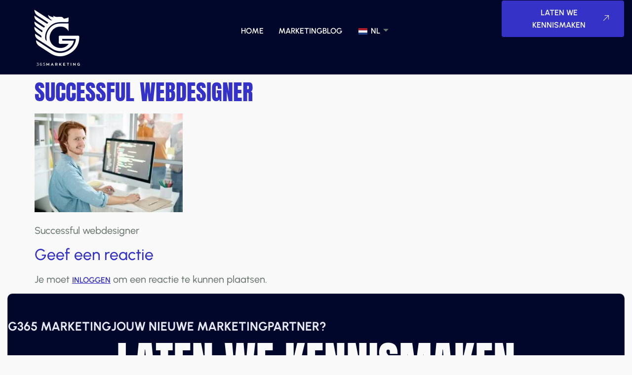

--- FILE ---
content_type: text/html; charset=UTF-8
request_url: https://g365marketing.nl/successful-webdesigner/
body_size: 48079
content:
<!doctype html>
<html lang="nl-NL" prefix="og: http://ogp.me/ns# fb: http://ogp.me/ns/fb#">
<head>
<meta name="viewport" content="width=device-width, initial-scale=1.0">
<meta charset="UTF-8">
<meta name="robots" content="index,follow">
<meta name="googlebot" content="index,follow,max-snippet:-1,max-image-preview:large,max-video-preview:-1">
<meta name="bingbot" content="index,follow,max-snippet:-1,max-image-preview:large,max-video-preview:-1">
<meta name="description" content="Successful webdesigner" />
<meta name="dc.language" content="nl" />
<meta name="dc.language.iso" content="nl_NL" />
<meta name="dc.publisher" content="gabytendawork@gmail.com" />
<meta name="dc.title" content="Successful webdesigner &#124; G365 Marketing" />
<meta name="dc.description" content="Successful webdesigner" />
<meta name="dc.date.issued" content="2024-07-23" />
<meta name="dc.date.updated" content="2024-07-23 19:04:49" />
<meta property="og:url" content="https://g365marketing.nl/successful-webdesigner/" />
<meta property="og:title" content="Successful webdesigner &#124; G365 Marketing" />
<meta property="og:description" content="Successful webdesigner" />
<meta property="og:type" content="website" />
<meta property="og:image" content="https://g365marketing.nl/wp-content/uploads/2024/07/successful-webdesigner.jpg" />
<meta property="og:image:width" content="1920" />
<meta property="og:image:height" content="1281" />
<meta property="og:image:type" content="image/jpeg" />
<meta property="og:site_name" content="G365 Marketing" />
<meta property="og:locale" content="nl_NL" />
<meta property="twitter:url" content="https://g365marketing.nl/successful-webdesigner/" />
<meta property="twitter:title" content="Successful webdesigner &#124; G365 Marketing" />
<meta property="twitter:description" content="Successful webdesigner" />
<meta property="twitter:image" content="https://g365marketing.nl/wp-content/uploads/2024/07/successful-webdesigner.jpg" />
<meta property="twitter:domain" content="G365 Marketing" />
<meta property="twitter:card" content="summary_large_image" />
<meta property="twitter:creator" content="@G365Marketing" />
<meta property="twitter:site" content="@G365Marketing" />
<meta name="generator" content="Site Kit by Google 1.168.0" />
<meta name="google-site-verification" content="NO6HmY_rNFyhB7WG-G1cj34T5Zym4844jsfyyRHjvlI" />
<meta name="generator" content="Elementor 3.34.0; features: e_font_icon_svg, additional_custom_breakpoints; settings: css_print_method-external, google_font-enabled, font_display-swap">
<meta name="msapplication-TileImage" content="https://g365marketing.nl/wp-content/uploads/2018/10/G-app-like-logo-300x300.png" />



<script id="bv-lazyload-images" data-cfasync="false" bv-exclude="true">var __defProp=Object.defineProperty;var __name=(target,value)=>__defProp(target,"name",{value,configurable:!0});var bv_lazyload_event_listener="load",bv_lazyload_events=["mousemove","click","keydown","wheel","touchmove","touchend"],bv_use_srcset_attr=!1,bv_style_observer,img_observer,picture_lazy_observer;bv_lazyload_event_listener=="load"?window.addEventListener("load",event=>{handle_lazyload_images()}):bv_lazyload_event_listener=="readystatechange"&&document.addEventListener("readystatechange",event=>{document.readyState==="interactive"&&handle_lazyload_images()});function add_lazyload_image_event_listeners(handle_lazyload_images2){bv_lazyload_events.forEach(function(event){document.addEventListener(event,handle_lazyload_images2,!0)})}__name(add_lazyload_image_event_listeners,"add_lazyload_image_event_listeners");function remove_lazyload_image_event_listeners(){bv_lazyload_events.forEach(function(event){document.removeEventListener(event,handle_lazyload_images,!0)})}__name(remove_lazyload_image_event_listeners,"remove_lazyload_image_event_listeners");function bv_replace_lazyloaded_image_url(element2){let src_value=element2.getAttribute("bv-data-src"),srcset_value=element2.getAttribute("bv-data-srcset"),currentSrc=element2.getAttribute("src");currentSrc&&currentSrc.startsWith("data:image/svg+xml")&&(bv_use_srcset_attr&&srcset_value&&element2.setAttribute("srcset",srcset_value),src_value&&element2.setAttribute("src",src_value))}__name(bv_replace_lazyloaded_image_url,"bv_replace_lazyloaded_image_url");function bv_replace_inline_style_image_url(element2){let bv_style_attr=element2.getAttribute("bv-data-style");if(console.log(bv_style_attr),bv_style_attr){let currentStyles=element2.getAttribute("style")||"",newStyle=currentStyles+(currentStyles?";":"")+bv_style_attr;element2.setAttribute("style",newStyle)}else console.log("BV_STYLE_ATTRIBUTE_NOT_FOUND : "+entry)}__name(bv_replace_inline_style_image_url,"bv_replace_inline_style_image_url");function handleLazyloadImages(entries){entries.map(entry2=>{entry2.isIntersecting&&(bv_replace_lazyloaded_image_url(entry2.target),img_observer.unobserve(entry2.target))})}__name(handleLazyloadImages,"handleLazyloadImages");function handleOnscreenInlineStyleImages(entries){entries.map(entry2=>{entry2.isIntersecting&&(bv_replace_inline_style_image_url(entry2.target),bv_style_observer.unobserve(entry2.target))})}__name(handleOnscreenInlineStyleImages,"handleOnscreenInlineStyleImages");function handlePictureTags(entries){entries.map(entry2=>{entry2.isIntersecting&&(bv_replace_picture_tag_url(entry2.target),picture_lazy_observer.unobserve(entry2.target))})}__name(handlePictureTags,"handlePictureTags");function bv_replace_picture_tag_url(element2){const child_elements=element2.children;for(let i=0;i<child_elements.length;i++){let child_elem=child_elements[i],_srcset=child_elem.getAttribute("bv-data-srcset"),_src=child_elem.getAttribute("bv-data-src");_srcset&&child_elem.setAttribute("srcset",_srcset),_src&&child_elem.setAttribute("src",_src),bv_replace_picture_tag_url(child_elem)}}__name(bv_replace_picture_tag_url,"bv_replace_picture_tag_url"),"IntersectionObserver"in window&&(bv_style_observer=new IntersectionObserver(handleOnscreenInlineStyleImages),img_observer=new IntersectionObserver(handleLazyloadImages),picture_lazy_observer=new IntersectionObserver(handlePictureTags));function handle_lazyload_images(){"IntersectionObserver"in window?(document.querySelectorAll(".bv-lazyload-bg-style").forEach(target_element=>{bv_style_observer.observe(target_element)}),document.querySelectorAll(".bv-lazyload-tag-img").forEach(img_element=>{img_observer.observe(img_element)}),document.querySelectorAll(".bv-lazyload-picture").forEach(picture_element=>{picture_lazy_observer.observe(picture_element)})):(document.querySelectorAll(".bv-lazyload-bg-style").forEach(target_element=>{bv_replace_inline_style_image_url(target_element)}),document.querySelectorAll(".bv-lazyload-tag-img").forEach(target_element=>{bv_replace_lazyloaded_image_url(target_element)}),document.querySelectorAll(".bv-lazyload-picture").forEach(picture_element=>{bv_replace_picture_tag_url(element)}))}__name(handle_lazyload_images,"handle_lazyload_images");
</script>

<script id="bv-dl-scripts-list" data-cfasync="false" bv-exclude="true">
var scriptAttrs = [{"attrs":{"src":"https:\/\/www.googletagmanager.com\/gtag\/js?id=G-4W8PB502W4","defer":true,"data-cfasync":false,"async":false,"bv_inline_delayed":false},"bv_unique_id":"njsuwcOoGMn9SzKUTtIO","reference":0},{"attrs":{"defer":true,"data-cfasync":false,"bv_inline_delayed":true,"type":"text\/javascript","async":false},"bv_unique_id":"4rPGJn0iagzECB6sSK7g","reference":1},{"attrs":{"data-cfasync":false,"data-pagespeed-no-defer":"","defer":true,"bv_inline_delayed":true,"type":"text\/javascript","async":false},"bv_unique_id":"yB8lAJPG9scgOUaMasax","reference":2},{"attrs":{"src":"https:\/\/g365marketing.nl\/wp-content\/uploads\/al_opt_content\/SCRIPT\/g365marketing.nl\/.\/wp-content\/plugins\/elementor\/assets\/lib\/font-awesome\/js\/6949dd61190636559278c6b7\/6949dd61190636559278c6b7-ef17c8ffc514d7418b4bec001b8473fb_v4-shims.min.js?ver=3.34.0","id":"font-awesome-4-shim-js","defer":true,"data-cfasync":false,"async":false,"bv_inline_delayed":false},"bv_unique_id":"a1fAwwdND2CUlyRWT8IH","reference":3},{"attrs":{"src":"https:\/\/g365marketing.nl\/wp-content\/uploads\/al_opt_content\/SCRIPT\/g365marketing.nl\/.\/wp-includes\/js\/jquery\/6949dd61190636559278c6b7\/6949dd61190636559278c6b7-16cb9084c573484b0cbcd8b282b41204_jquery.min.js?ver=3.7.1","id":"jquery-core-js","defer":true,"data-cfasync":false,"async":false,"bv_inline_delayed":false},"bv_unique_id":"quX4i6twCfgqIMy7FF56","reference":4},{"attrs":{"src":"https:\/\/g365marketing.nl\/wp-content\/uploads\/al_opt_content\/SCRIPT\/g365marketing.nl\/.\/wp-includes\/js\/jquery\/6949dd61190636559278c6b7\/6949dd61190636559278c6b7-9ffeb32e2d9efbf8f70caabded242267_jquery-migrate.min.js?ver=3.4.1","id":"jquery-migrate-js","defer":true,"data-cfasync":false,"async":false,"bv_inline_delayed":false},"bv_unique_id":"W3sYtskePGPnmBKLmwNq","reference":5},{"attrs":{"src":"https:\/\/g365marketing.nl\/wp-content\/uploads\/al_opt_content\/SCRIPT\/g365marketing.nl\/.\/wp-content\/plugins\/rometheme-for-elementor\/widgets\/assets\/js\/6949dd61190636559278c6b7\/6949dd61190636559278c6b7-5e928ceeb2ba530b62bdb0c45f298682_card_slider.js?ver=1.6.7","id":"card-slider-script-js","defer":true,"data-cfasync":false,"async":false,"bv_inline_delayed":false},"bv_unique_id":"JAlQ04YcotLLgwBXJcy0","reference":6},{"attrs":{"src":"https:\/\/g365marketing.nl\/wp-content\/uploads\/al_opt_content\/SCRIPT\/g365marketing.nl\/.\/wp-content\/plugins\/rometheme-for-elementor\/widgets\/assets\/js\/6949dd61190636559278c6b7\/6949dd61190636559278c6b7-674012aebbc0686ec1cef974a6ec70b4_woo_product_carousel.js?ver=1.6.7","id":"woo-product-script-js","defer":true,"data-cfasync":false,"async":false,"bv_inline_delayed":false},"bv_unique_id":"d95y7ohDKMac5k9iweab","reference":7},{"attrs":{"src":"https:\/\/g365marketing.nl\/wp-content\/uploads\/al_opt_content\/SCRIPT\/g365marketing.nl\/.\/wp-content\/plugins\/rometheme-for-elementor\/widgets\/assets\/js\/6949dd61190636559278c6b7\/6949dd61190636559278c6b7-def0f817693648f206ede0788caba445_team_carousel.js?ver=1.6.7","id":"rkit-team-carousel-script-js","defer":true,"data-cfasync":false,"async":false,"bv_inline_delayed":false},"bv_unique_id":"rd0yygYvEfXZT3yqnjdD","reference":8},{"attrs":{"src":"https:\/\/g365marketing.nl\/wp-content\/uploads\/al_opt_content\/SCRIPT\/g365marketing.nl\/.\/wp-content\/plugins\/rometheme-for-elementor\/widgets\/assets\/js\/6949dd61190636559278c6b7\/6949dd61190636559278c6b7-f722bc16e69c6babf3110c20aaa8b6de_animated_heading.js?ver=1.6.7","id":"animated-heading-script-js","defer":true,"data-cfasync":false,"async":false,"bv_inline_delayed":false},"bv_unique_id":"osUDzXtoyDveGycPKfzY","reference":9},{"attrs":{"src":"https:\/\/g365marketing.nl\/wp-content\/uploads\/al_opt_content\/SCRIPT\/g365marketing.nl\/.\/wp-content\/plugins\/rometheme-for-elementor\/widgets\/assets\/js\/6949dd61190636559278c6b7\/6949dd61190636559278c6b7-3ca296ac9e3f4011547e474ec4585637_accordion.js?ver=1.6.7","id":"accordion-script-js","defer":true,"data-cfasync":false,"async":false,"bv_inline_delayed":false},"bv_unique_id":"SSw49cTUsr68BSBNxpgT","reference":10},{"attrs":{"src":"https:\/\/g365marketing.nl\/wp-content\/uploads\/al_opt_content\/SCRIPT\/g365marketing.nl\/.\/wp-content\/plugins\/rometheme-for-elementor\/widgets\/assets\/js\/6949dd61190636559278c6b7\/6949dd61190636559278c6b7-e2c448138d07e869a067a3dd019ee1ac_bar_chart.js?ver=1.6.7","id":"bar_chart-script-js","defer":true,"data-cfasync":false,"async":false,"bv_inline_delayed":false},"bv_unique_id":"mxXpTj7MEHBSLmfp2cx8","reference":11},{"attrs":{"src":"https:\/\/g365marketing.nl\/wp-content\/uploads\/al_opt_content\/SCRIPT\/g365marketing.nl\/.\/wp-content\/plugins\/rometheme-for-elementor\/widgets\/assets\/js\/6949dd61190636559278c6b7\/6949dd61190636559278c6b7-04918a93c302eac1248d9681511b2ed5_line_chart.js?ver=1.6.7","id":"line_chart-script-js","defer":true,"data-cfasync":false,"async":false,"bv_inline_delayed":false},"bv_unique_id":"IwZvel54MZGJlD8fOMHv","reference":12},{"attrs":{"src":"https:\/\/g365marketing.nl\/wp-content\/uploads\/al_opt_content\/SCRIPT\/g365marketing.nl\/.\/wp-content\/plugins\/rometheme-for-elementor\/widgets\/assets\/js\/6949dd61190636559278c6b7\/6949dd61190636559278c6b7-a763372e026875a8d448959b3efdac11_pie_chart.js?ver=1.6.7","id":"pie_chart-script-js","defer":true,"data-cfasync":false,"async":false,"bv_inline_delayed":false},"bv_unique_id":"FMHJsZo3FtgjatHbPWOg","reference":13},{"attrs":{"src":"https:\/\/g365marketing.nl\/wp-content\/uploads\/al_opt_content\/SCRIPT\/g365marketing.nl\/.\/wp-content\/plugins\/rometheme-for-elementor\/widgets\/assets\/js\/6949dd61190636559278c6b7\/6949dd61190636559278c6b7-5ab5c74121eb48089752d0cb9bb0ccc4_swiper-bundle.min.js?ver=1.6.7","id":"swiperjs-js","defer":true,"data-cfasync":false,"async":false,"bv_inline_delayed":false},"bv_unique_id":"VzFTrYyoktO7m46MQMG7","reference":14},{"attrs":{"src":"https:\/\/g365marketing.nl\/wp-content\/uploads\/al_opt_content\/SCRIPT\/g365marketing.nl\/.\/wp-content\/plugins\/romethemeform\/widgets\/assets\/js\/6949dd61190636559278c6b7\/6949dd61190636559278c6b7-ce40654620103c2c5d4837f09ae80fe6_rtform_text.js?ver=1.2.4","id":"rtform-text-js-js","defer":true,"data-cfasync":false,"async":false,"bv_inline_delayed":false},"bv_unique_id":"Y3lB5SLEe1hAqOHhgDGe","reference":15},{"attrs":{"src":"https:\/\/g365marketing.nl\/wp-content\/uploads\/al_opt_content\/SCRIPT\/g365marketing.nl\/.\/wp-content\/plugins\/romethemeform\/widgets\/assets\/js\/6949dd61190636559278c6b7\/6949dd61190636559278c6b7-790c630dc494b3d280483684f77a8b74_rform_select.js?ver=1.2.4","id":"rform-select-js-js","defer":true,"data-cfasync":false,"async":false,"bv_inline_delayed":false},"bv_unique_id":"vlCU1o8xHlh1BTMKDLP0","reference":16},{"attrs":{"src":"https:\/\/g365marketing.nl\/wp-content\/uploads\/al_opt_content\/SCRIPT\/g365marketing.nl\/.\/wp-content\/plugins\/romethemeform\/widgets\/assets\/js\/6949dd61190636559278c6b7\/6949dd61190636559278c6b7-240ef2081a1f5872cd2d15794da1b411_rform_tel_input.js?ver=1.2.4","id":"rform-phone-js-js","defer":true,"data-cfasync":false,"async":false,"bv_inline_delayed":false},"bv_unique_id":"72e7eWSqq0IpnVCckEdk","reference":17},{"attrs":{"src":"https:\/\/g365marketing.nl\/wp-content\/uploads\/al_opt_content\/SCRIPT\/g365marketing.nl\/.\/wp-content\/plugins\/romethemeform\/widgets\/assets\/js\/6949dd61190636559278c6b7\/6949dd61190636559278c6b7-0e62a3cdde4a166b8dbeb8b79d166141_rform-gdpr.js?ver=1.2.4","id":"rform-gdpr-js-js","defer":true,"data-cfasync":false,"async":false,"bv_inline_delayed":false},"bv_unique_id":"cJGh0HdqotANmc8pwt3c","reference":18},{"attrs":{"id":"rform-script-js-extra","defer":true,"data-cfasync":false,"bv_inline_delayed":true,"type":"text\/javascript","async":false},"bv_unique_id":"m9SvMhyQTKvMhaOSK92b","reference":19},{"attrs":{"src":"https:\/\/g365marketing.nl\/wp-content\/uploads\/al_opt_content\/SCRIPT\/g365marketing.nl\/.\/wp-content\/plugins\/romethemeform\/widgets\/assets\/js\/6949dd61190636559278c6b7\/6949dd61190636559278c6b7-c6efe0cef15d48c5e1e51d36f80407ca_rform.js?ver=1.2.4","id":"rform-script-js","defer":true,"data-cfasync":false,"async":false,"bv_inline_delayed":false},"bv_unique_id":"ik2yqJnHqnO10m2MCDt8","reference":20},{"attrs":{"id":"intl-tel-input-js-extra","defer":true,"data-cfasync":false,"bv_inline_delayed":true,"type":"text\/javascript","async":false},"bv_unique_id":"rZFAf8I3AjDoMsQQit2D","reference":21},{"attrs":{"src":"https:\/\/g365marketing.nl\/wp-content\/uploads\/al_opt_content\/SCRIPT\/g365marketing.nl\/.\/wp-content\/plugins\/romethemeform\/widgets\/assets\/js\/6949dd61190636559278c6b7\/6949dd61190636559278c6b7-a8c42fc542bb912cd627176fedef2796_intl_tel_input.min.js?ver=1.2.4","id":"intl-tel-input-js","defer":true,"data-cfasync":false,"async":false,"bv_inline_delayed":false},"bv_unique_id":"evwUIUNPqamKUNUrRNDw","reference":22},{"attrs":{"id":"asenha-public-js-extra","defer":true,"data-cfasync":false,"bv_inline_delayed":true,"type":"text\/javascript","async":false},"bv_unique_id":"u6MsFpFhxvPbwp3r0oUL","reference":23},{"attrs":{"src":"https:\/\/g365marketing.nl\/wp-content\/uploads\/al_opt_content\/SCRIPT\/g365marketing.nl\/.\/wp-content\/plugins\/admin-site-enhancements\/assets\/js\/6949dd61190636559278c6b7\/6949dd61190636559278c6b7-710e87ac56a60a82b978417bcc677b07_external-permalinks.js?ver=8.0.6","id":"asenha-public-js","defer":true,"data-cfasync":false,"async":false,"bv_inline_delayed":false},"bv_unique_id":"K96bxHuTYOEBmhYavJGF","reference":24},{"attrs":{"id":"trp-language-cookie-js-extra","defer":true,"data-cfasync":false,"bv_inline_delayed":true,"type":"text\/javascript","async":false},"bv_unique_id":"ymJssb9UemvmJ8EO9w1i","reference":25},{"attrs":{"src":"https:\/\/g365marketing.nl\/wp-content\/uploads\/al_opt_content\/SCRIPT\/g365marketing.nl\/.\/wp-content\/plugins\/translatepress-developer\/add-ons-pro\/automatic-language-detection\/assets\/js\/6949dd61190636559278c6b7\/6949dd61190636559278c6b7-112e77eb4f923b572e0173454f6bf1e1_trp-language-cookie.js?ver=1.1.1","id":"trp-language-cookie-js","defer":true,"data-cfasync":false,"async":false,"bv_inline_delayed":false},"bv_unique_id":"2OXvyFalphAmbDiheKmc","reference":26},{"attrs":{"src":"https:\/\/g365marketing.nl\/wp-content\/uploads\/al_opt_content\/SCRIPT\/g365marketing.nl\/.\/wp-content\/plugins\/translatepress-multilingual\/assets\/js\/6949dd61190636559278c6b7\/6949dd61190636559278c6b7-53fe22390ddb3fbd3ea29fc2d2a96e09_trp-frontend-language-switcher.js?ver=3.0.3","id":"trp-language-switcher-js-v2-js","defer":true,"data-cfasync":false,"async":false,"bv_inline_delayed":false},"bv_unique_id":"SneRcAMYLAZuzgF30rRd","reference":27},{"attrs":{"src":"https:\/\/www.googletagmanager.com\/gtag\/js?id=GT-TQVQGVN","id":"google_gtagjs-js","defer":true,"data-cfasync":false,"async":false,"bv_inline_delayed":false},"bv_unique_id":"3C2uNtyFFrgc3c8EF0FN","reference":28},{"attrs":{"id":"google_gtagjs-js-after","defer":true,"data-cfasync":false,"bv_inline_delayed":true,"type":"text\/javascript","async":false},"bv_unique_id":"VmuY13Yj5S9nbQPcXV41","reference":29},{"attrs":{"defer":true,"data-cfasync":false,"bv_inline_delayed":true,"type":"text\/javascript","async":false},"bv_unique_id":"1veHHWacG4AwZmnGIOPP","reference":30},{"attrs":{"src":"https:\/\/plugin.nytsys.com\/api\/site\/58e844e3-b3a7-48d7-ac5d-0b2e11c38f46\/nytsys.min.js","defer":true,"data-cfasync":false,"async":false,"bv_inline_delayed":false},"bv_unique_id":"Fk6eYAK3EvXHknVxDXLP","reference":31},{"attrs":{"defer":true,"data-cfasync":false,"bv_inline_delayed":true,"type":"text\/javascript","async":false},"bv_unique_id":"n5QdIH7ShEo047RgtTUi","reference":32},{"attrs":{"defer":true,"data-cfasync":false,"async":false,"class":"hsq-set-content-id","data-content-id":"blog-post","bv_inline_delayed":true},"bv_unique_id":"9MLVztltYPZntMfYjm5K","reference":33},{"attrs":{"type":"text\/javascript","defer":true,"data-cfasync":false,"bv_inline_delayed":true,"async":false},"bv_unique_id":"HYgXPdTPAmTd1IvbDWbm","reference":34},{"attrs":{"defer":true,"data-cfasync":false,"async":false,"data-pagespeed-no-defer":"","bv_inline_delayed":true},"bv_unique_id":"418r5x1H0eFdvVLzuJn8","reference":35},{"attrs":{"data-cfasync":false,"data-pagespeed-no-defer":"","defer":true,"bv_inline_delayed":true,"type":"text\/javascript","async":false},"bv_unique_id":"8YSRdsqMqaXkgHyfRJe5","reference":36},{"attrs":{"defer":true,"data-cfasync":false,"bv_inline_delayed":true,"type":"text\/javascript","async":false},"bv_unique_id":"rYSGKf52fRN6di9Xfz4b","reference":37},{"attrs":{"defer":true,"data-cfasync":false,"bv_inline_delayed":true,"type":"text\/javascript","async":false},"bv_unique_id":"xVhveQ9fOIr4FaEUYRkr","reference":38},{"attrs":{"src":"https:\/\/g365marketing.nl\/wp-content\/uploads\/al_opt_content\/SCRIPT\/g365marketing.nl\/.\/wp-content\/plugins\/rometheme-for-elementor\/widgets\/assets\/js\/6949dd61190636559278c6b7\/6949dd61190636559278c6b7-3f4ba1e8cafcc2c4879f9ad2317c300b_offcanvas.js?ver=1.6.7","id":"rkit-offcanvas-script-js","defer":true,"data-cfasync":false,"async":false,"bv_inline_delayed":false},"bv_unique_id":"VCTcFh7ieOA88o8rhsCL","reference":39},{"attrs":{"src":"https:\/\/g365marketing.nl\/wp-content\/uploads\/al_opt_content\/SCRIPT\/g365marketing.nl\/.\/wp-content\/plugins\/rometheme-for-elementor\/widgets\/assets\/js\/6949dd61190636559278c6b7\/6949dd61190636559278c6b7-35f014c991a26947b4b299b316b1b830_navmenu.js?ver=1.6.7","id":"rkit-navmenu-script-js","defer":true,"data-cfasync":false,"async":false,"bv_inline_delayed":false},"bv_unique_id":"CSbZc1vcfZhj0iCASO3R","reference":40},{"attrs":{"src":"https:\/\/g365marketing.nl\/wp-content\/uploads\/al_opt_content\/SCRIPT\/g365marketing.nl\/.\/wp-content\/plugins\/rometheme-for-elementor\/widgets\/assets\/js\/6949dd61190636559278c6b7\/6949dd61190636559278c6b7-09aa75a33c4f89f16887f04caa7d6611_rkit-navmenu.js?ver=1.6.7","id":"navmenu-rkit-script-js","defer":true,"data-cfasync":false,"async":false,"bv_inline_delayed":false},"bv_unique_id":"qtQ7BysSSRvbUvPUkY2c","reference":41},{"attrs":{"src":"https:\/\/g365marketing.nl\/wp-content\/uploads\/al_opt_content\/SCRIPT\/g365marketing.nl\/.\/wp-content\/plugins\/rometheme-for-elementor\/widgets\/assets\/js\/6949dd61190636559278c6b7\/6949dd61190636559278c6b7-e3477040e0362722df9b1d0436791397_social_share.js?ver=1.6.7","id":"social-share-script-js","defer":true,"data-cfasync":false,"async":false,"bv_inline_delayed":false},"bv_unique_id":"yH5zt619cVH41wg5xTKQ","reference":42},{"attrs":{"src":"https:\/\/g365marketing.nl\/wp-content\/uploads\/al_opt_content\/SCRIPT\/g365marketing.nl\/.\/wp-content\/plugins\/rometheme-for-elementor\/widgets\/assets\/js\/6949dd61190636559278c6b7\/6949dd61190636559278c6b7-56a6fd8d7f2b47b7189dfe7354d4eb63_running_text.js?ver=1.6.7","id":"running-text-script-js","defer":true,"data-cfasync":false,"async":false,"bv_inline_delayed":false},"bv_unique_id":"mViFQt0PyYPiOUnouDo3","reference":43},{"attrs":{"src":"https:\/\/cdnjs.cloudflare.com\/ajax\/libs\/Chart.js\/3.5.1\/chart.min.js?ver=1.6.7","id":"chartjs-js","defer":true,"data-cfasync":false,"async":false,"bv_inline_delayed":false},"bv_unique_id":"lh1mqpoTiX0w9jfi7wo7","reference":44},{"attrs":{"src":"https:\/\/g365marketing.nl\/wp-content\/uploads\/al_opt_content\/SCRIPT\/g365marketing.nl\/.\/wp-content\/plugins\/rometheme-for-elementor\/widgets\/assets\/js\/6949dd61190636559278c6b7\/6949dd61190636559278c6b7-8c1bdba2cdb6282190e9ec01ef3596af_testimonial_carousel.js?ver=1.6.7","id":"rkit-testimonial_carousel-js","defer":true,"data-cfasync":false,"async":false,"bv_inline_delayed":false},"bv_unique_id":"wpC00KUHzDu0Lndn8ywQ","reference":45},{"attrs":{"src":"https:\/\/g365marketing.nl\/wp-content\/uploads\/al_opt_content\/SCRIPT\/g365marketing.nl\/.\/wp-content\/plugins\/rometheme-for-elementor\/widgets\/assets\/js\/6949dd61190636559278c6b7\/6949dd61190636559278c6b7-f2fe0a689a033ff7ecb5a618a064e87a_tabs.js?ver=1.6.7","id":"rkit-tabs-script-js","defer":true,"data-cfasync":false,"async":false,"bv_inline_delayed":false},"bv_unique_id":"0Dg6XrKXe4qqcIKFz3eC","reference":46},{"attrs":{"src":"https:\/\/g365marketing.nl\/wp-content\/uploads\/al_opt_content\/SCRIPT\/g365marketing.nl\/.\/wp-content\/plugins\/rometheme-for-elementor\/widgets\/assets\/js\/6949dd61190636559278c6b7\/6949dd61190636559278c6b7-0e45f6a61139ae998d45cd9f4567978d_progress.js?ver=1.6.7","id":"progress-script-js","defer":true,"data-cfasync":false,"async":false,"bv_inline_delayed":false},"bv_unique_id":"QfirRPhE6yvPzblvyAPI","reference":47},{"attrs":{"src":"https:\/\/g365marketing.nl\/wp-content\/uploads\/al_opt_content\/SCRIPT\/g365marketing.nl\/.\/wp-content\/plugins\/rometheme-for-elementor\/widgets\/assets\/js\/6949dd61190636559278c6b7\/6949dd61190636559278c6b7-603b26181a87c9594e644c4d8faa8b02_counter.js?ver=1.6.7","id":"rkit-counter-script-js","defer":true,"data-cfasync":false,"async":false,"bv_inline_delayed":false},"bv_unique_id":"h5YEAaeVmYyhir8iRzRW","reference":48},{"attrs":{"src":"https:\/\/g365marketing.nl\/wp-content\/uploads\/al_opt_content\/SCRIPT\/g365marketing.nl\/.\/wp-content\/plugins\/rometheme-for-elementor\/widgets\/assets\/js\/6949dd61190636559278c6b7\/6949dd61190636559278c6b7-ccf0f7752d07d4e4d6a7df1837ef0e30_countdown.js?ver=1.6.7","id":"rkit-countdown-script-js","defer":true,"data-cfasync":false,"async":false,"bv_inline_delayed":false},"bv_unique_id":"3YZHycoRkAMk5ppV3vib","reference":49},{"attrs":{"src":"https:\/\/g365marketing.nl\/wp-content\/uploads\/al_opt_content\/SCRIPT\/g365marketing.nl\/.\/wp-content\/plugins\/rometheme-for-elementor\/widgets\/assets\/js\/6949dd61190636559278c6b7\/6949dd61190636559278c6b7-aeb70734472239f24de5497b75ae70d7_image_comparison.js?ver=1.6.7","id":"rkit-image-comparison-script-js","defer":true,"data-cfasync":false,"async":false,"bv_inline_delayed":false},"bv_unique_id":"A0utWpN9Q6LHWcRBhaVz","reference":50},{"attrs":{"src":"https:\/\/g365marketing.nl\/wp-content\/uploads\/al_opt_content\/SCRIPT\/g365marketing.nl\/.\/wp-content\/plugins\/rometheme-for-elementor\/widgets\/assets\/js\/6949dd61190636559278c6b7\/6949dd61190636559278c6b7-aeb70734472239f24de5497b75ae70d7_image_comparison.js?ver=1.6.7","id":"rkit-image_comparison-script-js","defer":true,"data-cfasync":false,"async":false,"bv_inline_delayed":false},"bv_unique_id":"pPj9Xxe2dNAZrFaLN51z","reference":51},{"attrs":{"src":"https:\/\/g365marketing.nl\/wp-content\/uploads\/al_opt_content\/SCRIPT\/g365marketing.nl\/.\/wp-content\/plugins\/rometheme-for-elementor\/widgets\/assets\/js\/6949dd61190636559278c6b7\/6949dd61190636559278c6b7-b8545b738915b33fb40c6647633cac3e_image_accordion.js?ver=1.6.7","id":"rkit-image_accordion-script-js","defer":true,"data-cfasync":false,"async":false,"bv_inline_delayed":false},"bv_unique_id":"NFqt0HKm2FmhLkkpDB4v","reference":52},{"attrs":{"src":"https:\/\/g365marketing.nl\/wp-content\/uploads\/al_opt_content\/SCRIPT\/g365marketing.nl\/.\/wp-content\/plugins\/rometheme-for-elementor\/widgets\/assets\/js\/6949dd61190636559278c6b7\/6949dd61190636559278c6b7-d4d4b2784c345d02f04a114674a54247_image_gallery.js?ver=1.6.7","id":"rkit-image_gallery-script-js","defer":true,"data-cfasync":false,"async":false,"bv_inline_delayed":false},"bv_unique_id":"LfQgLiZfWsFicLD9F88H","reference":53},{"attrs":{"src":"https:\/\/g365marketing.nl\/wp-content\/uploads\/al_opt_content\/SCRIPT\/g365marketing.nl\/.\/wp-content\/plugins\/rometheme-for-elementor\/widgets\/assets\/js\/6949dd61190636559278c6b7\/6949dd61190636559278c6b7-ede125ed0c03e6a9d04ae0368152f1a9_masonry.pkgd.min.js?ver=1.6.7","id":"rkit-image_gallery_mansonry-script-js","defer":true,"data-cfasync":false,"async":false,"bv_inline_delayed":false},"bv_unique_id":"ACT4rrhT5DleyidIXXGA","reference":54},{"attrs":{"src":"https:\/\/g365marketing.nl\/wp-content\/uploads\/al_opt_content\/SCRIPT\/g365marketing.nl\/.\/wp-content\/plugins\/rometheme-for-elementor\/widgets\/assets\/js\/6949dd61190636559278c6b7\/6949dd61190636559278c6b7-81545aed80e2c8b710b729bea178621b_imagesloaded.pkgd.min.js?ver=1.6.7","id":"rkit-image_gallery_mansonry_loaded-script-js","defer":true,"data-cfasync":false,"async":false,"bv_inline_delayed":false},"bv_unique_id":"gNc1ES8Keg9hXShn3Drn","reference":55},{"attrs":{"src":"https:\/\/g365marketing.nl\/wp-content\/uploads\/al_opt_content\/SCRIPT\/g365marketing.nl\/.\/wp-content\/plugins\/rometheme-for-elementor\/widgets\/assets\/js\/6949dd61190636559278c6b7\/6949dd61190636559278c6b7-ef0b97d663ba4fc806b3047633544e80_home_slider.js?ver=1.6.7","id":"rkit-home-slider-script-js","defer":true,"data-cfasync":false,"async":false,"bv_inline_delayed":false},"bv_unique_id":"VdQGPvBTtjtNsil8YMzW","reference":56},{"attrs":{"src":"https:\/\/g365marketing.nl\/wp-content\/uploads\/al_opt_content\/SCRIPT\/g365marketing.nl\/.\/wp-content\/plugins\/rometheme-for-elementor\/widgets\/assets\/js\/6949dd61190636559278c6b7\/6949dd61190636559278c6b7-8648bb561936dae60c5ae16fa93f03f1_back_to_top.js?ver=1.6.7","id":"rkit-back-to-top-script-js","defer":true,"data-cfasync":false,"async":false,"bv_inline_delayed":false},"bv_unique_id":"BtXM1zvtzhbzhfEAtf8x","reference":57},{"attrs":{"src":"https:\/\/g365marketing.nl\/wp-content\/uploads\/al_opt_content\/SCRIPT\/g365marketing.nl\/.\/wp-content\/plugins\/rometheme-for-elementor\/widgets\/assets\/js\/6949dd61190636559278c6b7\/6949dd61190636559278c6b7-5ed34b339caa08ee6eb80ef401e8ab3c_glightbox.min.js?ver=1.6.7","id":"rkit-glightbox-script-js","defer":true,"data-cfasync":false,"async":false,"bv_inline_delayed":false},"bv_unique_id":"OW0rw9MACizML3WZrL98","reference":58},{"attrs":{"src":"https:\/\/g365marketing.nl\/wp-content\/uploads\/al_opt_content\/SCRIPT\/g365marketing.nl\/.\/wp-content\/plugins\/rometheme-for-elementor\/widgets\/assets\/js\/6949dd61190636559278c6b7\/6949dd61190636559278c6b7-2427c10c48d0a4695ba013a54986333a_video_button.js?ver=1.6.7","id":"rkit-video_button-script-js","defer":true,"data-cfasync":false,"async":false,"bv_inline_delayed":false},"bv_unique_id":"5SiAgsJ1jyBSSFsejeZD","reference":59},{"attrs":{"src":"https:\/\/g365marketing.nl\/wp-content\/uploads\/al_opt_content\/SCRIPT\/g365marketing.nl\/.\/wp-content\/plugins\/themesflat-addons-for-elementor\/assets\/js\/6949dd61190636559278c6b7\/6949dd61190636559278c6b7-4300c23fe6f7134da885e803f58680ff_swiper.min.js?ver=6.9","id":"tf-swiper-js","defer":true,"data-cfasync":false,"async":false,"bv_inline_delayed":false},"bv_unique_id":"5iR91sJGZj66ARA1XOQ6","reference":60},{"attrs":{"src":"https:\/\/g365marketing.nl\/wp-content\/uploads\/al_opt_content\/SCRIPT\/g365marketing.nl\/.\/wp-content\/plugins\/themesflat-addons-for-elementor\/assets\/js\/6949dd61190636559278c6b7\/6949dd61190636559278c6b7-f258ee6f938947e043c7e0984cd7e2b2_anime.min.js?ver=6.9","id":"tf-anime-js","defer":true,"data-cfasync":false,"async":false,"bv_inline_delayed":false},"bv_unique_id":"vrDgzNIFXClYBcPfPO0u","reference":61},{"attrs":{"src":"https:\/\/g365marketing.nl\/wp-content\/uploads\/al_opt_content\/SCRIPT\/g365marketing.nl\/.\/wp-content\/plugins\/themesflat-addons-for-elementor\/assets\/js\/6949dd61190636559278c6b7\/6949dd61190636559278c6b7-c19508648577e2d3ea06c8dc37152ab4_textanimation.js?ver=6.9","id":"textanimation-js","defer":true,"data-cfasync":false,"async":false,"bv_inline_delayed":false},"bv_unique_id":"BWEau6sbzIuYVNCeYGJh","reference":62},{"attrs":{"defer":true,"data-cfasync":false,"async":false,"id":"leadin-script-loader-js-js-extra","bv_inline_delayed":true},"bv_unique_id":"pPhFVXx3eNnFNzNSmUID","reference":63},{"attrs":{"src":"https:\/\/js-eu1.hs-scripts.com\/144596068.js?integration=WordPress&ver=11.3.21","id":"leadin-script-loader-js-js","defer":true,"data-cfasync":false,"async":false,"bv_inline_delayed":false},"bv_unique_id":"WMAP8yWK5mdnhimMIoLU","reference":64},{"attrs":{"id":"seoaic_front_main_js-js-extra","defer":true,"data-cfasync":false,"bv_inline_delayed":true,"type":"text\/javascript","async":false},"bv_unique_id":"rkzJjxlpvUEkNVbDo5oP","reference":65},{"attrs":{"src":"https:\/\/g365marketing.nl\/wp-content\/uploads\/al_opt_content\/SCRIPT\/g365marketing.nl\/.\/wp-content\/plugins\/seoai-client\/assets\/js\/6949dd61190636559278c6b7\/6949dd61190636559278c6b7-0af7fb2dc94f4f1f4ce1dc3231c5184e_front.min.js?ver=2.21.12","id":"seoaic_front_main_js-js","defer":true,"data-cfasync":false,"async":false,"bv_inline_delayed":false},"bv_unique_id":"wm1Be8K4Hr5qNjtkwzS0","reference":66},{"attrs":{"src":"https:\/\/g365marketing.nl\/wp-content\/uploads\/al_opt_content\/SCRIPT\/g365marketing.nl\/.\/wp-content\/plugins\/metform\/public\/assets\/lib\/cute-alert\/6949dd61190636559278c6b7\/6949dd61190636559278c6b7-687012715b5ae1b4aee2822874235bcb_cute-alert.js?ver=4.1.0","id":"cute-alert-js","defer":true,"data-cfasync":false,"async":false,"bv_inline_delayed":false},"bv_unique_id":"0T8iBnfN38GAylPTKlX5","reference":67},{"attrs":{"src":"https:\/\/g365marketing.nl\/wp-content\/uploads\/al_opt_content\/SCRIPT\/g365marketing.nl\/.\/wp-content\/themes\/hello-elementor\/assets\/js\/6949dd61190636559278c6b7\/6949dd61190636559278c6b7-1d18b2ccd0ac9b96603ea918df33ae9f_hello-frontend.js?ver=3.4.5","id":"hello-theme-frontend-js","defer":true,"data-cfasync":false,"async":false,"bv_inline_delayed":false},"bv_unique_id":"xETK0ZSsWqax9vLbv9NW","reference":68},{"attrs":{"src":"https:\/\/g365marketing.nl\/wp-content\/uploads\/al_opt_content\/SCRIPT\/g365marketing.nl\/.\/wp-content\/plugins\/elementor\/assets\/js\/6949dd61190636559278c6b7\/6949dd61190636559278c6b7-8677d8dfcc987f7d42b832b5ec35587d_webpack.runtime.min.js?ver=3.34.0","id":"elementor-webpack-runtime-js","defer":true,"data-cfasync":false,"async":false,"bv_inline_delayed":false},"bv_unique_id":"VirRufXC8yr2JvdQbRlz","reference":69},{"attrs":{"src":"https:\/\/g365marketing.nl\/wp-content\/uploads\/al_opt_content\/SCRIPT\/g365marketing.nl\/.\/wp-content\/plugins\/elementor\/assets\/js\/6949dd61190636559278c6b7\/6949dd61190636559278c6b7-1d697c830fda7e947b4efb6e83162396_frontend-modules.min.js?ver=3.34.0","id":"elementor-frontend-modules-js","defer":true,"data-cfasync":false,"async":false,"bv_inline_delayed":false},"bv_unique_id":"ReIoJVv6nopENZyiDqcv","reference":70},{"attrs":{"src":"https:\/\/g365marketing.nl\/wp-content\/uploads\/al_opt_content\/SCRIPT\/g365marketing.nl\/.\/wp-includes\/js\/jquery\/ui\/6949dd61190636559278c6b7\/6949dd61190636559278c6b7-da215ae12b95b3aeeb2047667016c7f8_core.min.js?ver=1.13.3","id":"jquery-ui-core-js","defer":true,"data-cfasync":false,"async":false,"bv_inline_delayed":false},"bv_unique_id":"zAo1C2u4piJzb5q1u9zM","reference":71},{"attrs":{"id":"elementor-frontend-js-before","defer":true,"data-cfasync":false,"bv_inline_delayed":true,"type":"text\/javascript","async":false},"bv_unique_id":"y88kvcpk9LcaeMb8qVn3","reference":72},{"attrs":{"src":"https:\/\/g365marketing.nl\/wp-content\/uploads\/al_opt_content\/SCRIPT\/g365marketing.nl\/.\/wp-content\/plugins\/elementor\/assets\/js\/6949dd61190636559278c6b7\/6949dd61190636559278c6b7-ceb183b138eac316a5cb0741ec23696a_frontend.min.js?ver=3.34.0","id":"elementor-frontend-js","defer":true,"data-cfasync":false,"async":false,"bv_inline_delayed":false},"bv_unique_id":"tXcMrIattmjuatvhSzSN","reference":73},{"attrs":{"id":"elementor-frontend-js-after","defer":true,"data-cfasync":false,"bv_inline_delayed":true,"type":"text\/javascript","async":false},"bv_unique_id":"xZmLJSypJHLMHvkbufmA","reference":74},{"attrs":{"src":"https:\/\/g365marketing.nl\/wp-content\/uploads\/al_opt_content\/SCRIPT\/g365marketing.nl\/.\/wp-content\/plugins\/elementskit-lite\/libs\/framework\/assets\/js\/6949dd61190636559278c6b7\/6949dd61190636559278c6b7-94d041d462db321cdb888066586f2068_frontend-script.js?ver=3.7.8","id":"elementskit-framework-js-frontend-js","defer":true,"data-cfasync":false,"async":false,"bv_inline_delayed":false},"bv_unique_id":"iWrvXQuNYv9ZpblgTJZ0","reference":75},{"attrs":{"id":"elementskit-framework-js-frontend-js-after","defer":true,"data-cfasync":false,"bv_inline_delayed":true,"type":"text\/javascript","async":false},"bv_unique_id":"BPnrss6cqpuwNlblV0fs","reference":76},{"attrs":{"src":"https:\/\/g365marketing.nl\/wp-content\/uploads\/al_opt_content\/SCRIPT\/g365marketing.nl\/.\/wp-content\/plugins\/elementskit-lite\/widgets\/init\/assets\/js\/6949dd61190636559278c6b7\/6949dd61190636559278c6b7-7f83f9f56851a309bb6d7f379756af62_widget-scripts.js?ver=3.7.8","id":"ekit-widget-scripts-js","defer":true,"data-cfasync":false,"async":false,"bv_inline_delayed":false},"bv_unique_id":"JnuVgUeznzDGDMLZWdXv","reference":77},{"attrs":{"src":"https:\/\/g365marketing.nl\/wp-content\/uploads\/al_opt_content\/SCRIPT\/g365marketing.nl\/.\/wp-content\/plugins\/jeg-elementor-kit\/assets\/js\/elements\/6949dd61190636559278c6b7\/6949dd61190636559278c6b7-86ab3534485a66981c8b0670d43404f4_sticky-element.js?ver=3.0.1","id":"jkit-sticky-element-js","defer":true,"data-cfasync":false,"async":false,"bv_inline_delayed":false},"bv_unique_id":"80fXgINZvFjxuEsO6Kex","reference":78},{"attrs":{"defer":true,"data-cfasync":false,"async":false,"src":"https:\/\/g365marketing.nl\/wp-includes\/js\/comment-reply.min.js?ver=6.9","id":"comment-reply-js","data-wp-strategy":"async","fetchpriority":"low","bv_inline_delayed":false},"bv_unique_id":"U7Pjh2y6SdhDwwaAHFPj","reference":79},{"attrs":{"src":"https:\/\/g365marketing.nl\/wp-content\/uploads\/al_opt_content\/SCRIPT\/g365marketing.nl\/.\/wp-content\/plugins\/elementor-pro\/assets\/js\/6949dd61190636559278c6b7\/6949dd61190636559278c6b7-7cf4ba1658762a0d00664493bd4cfd9e_webpack-pro.runtime.min.js?ver=3.33.2","id":"elementor-pro-webpack-runtime-js","defer":true,"data-cfasync":false,"async":false,"bv_inline_delayed":false},"bv_unique_id":"aaEXgfagWUtaI7NZj7zf","reference":80},{"attrs":{"src":"https:\/\/g365marketing.nl\/wp-content\/uploads\/al_opt_content\/SCRIPT\/g365marketing.nl\/.\/wp-includes\/js\/dist\/6949dd61190636559278c6b7\/6949dd61190636559278c6b7-90e932bd9e62583fc494c00498cfe7f5_hooks.min.js?ver=dd5603f07f9220ed27f1","id":"wp-hooks-js","defer":true,"data-cfasync":false,"async":false,"bv_inline_delayed":false},"bv_unique_id":"lZ7kVPr82bCDh5eJW07F","reference":81},{"attrs":{"src":"https:\/\/g365marketing.nl\/wp-content\/uploads\/al_opt_content\/SCRIPT\/g365marketing.nl\/.\/wp-includes\/js\/dist\/6949dd61190636559278c6b7\/6949dd61190636559278c6b7-3a5838d1182eb0b11f5a58bfe26e2529_i18n.min.js?ver=c26c3dc7bed366793375","id":"wp-i18n-js","defer":true,"data-cfasync":false,"async":false,"bv_inline_delayed":false},"bv_unique_id":"7Fq9oiwd6JVM5uMBxdxM","reference":82},{"attrs":{"id":"wp-i18n-js-after","defer":true,"data-cfasync":false,"bv_inline_delayed":true,"type":"text\/javascript","async":false},"bv_unique_id":"tbxWcssXeM3eDz3GKLC2","reference":83},{"attrs":{"id":"elementor-pro-frontend-js-before","defer":true,"data-cfasync":false,"bv_inline_delayed":true,"type":"text\/javascript","async":false},"bv_unique_id":"9HnTvolMTv3IVJ8TphG2","reference":84},{"attrs":{"src":"https:\/\/g365marketing.nl\/wp-content\/uploads\/al_opt_content\/SCRIPT\/g365marketing.nl\/.\/wp-content\/plugins\/elementor-pro\/assets\/js\/6949dd61190636559278c6b7\/6949dd61190636559278c6b7-f25fb58f129d8168ebb0731e163af8d0_frontend.min.js?ver=3.33.2","id":"elementor-pro-frontend-js","defer":true,"data-cfasync":false,"async":false,"bv_inline_delayed":false},"bv_unique_id":"3N3Vp0mjjakKyFYxhzZp","reference":85},{"attrs":{"src":"https:\/\/g365marketing.nl\/wp-content\/uploads\/al_opt_content\/SCRIPT\/g365marketing.nl\/.\/wp-content\/plugins\/elementor-pro\/assets\/js\/6949dd61190636559278c6b7\/6949dd61190636559278c6b7-3278462198d5475babe77e4cbc6b28cb_elements-handlers.min.js?ver=3.33.2","id":"pro-elements-handlers-js","defer":true,"data-cfasync":false,"async":false,"bv_inline_delayed":false},"bv_unique_id":"BPLd8yYL0gTR8MFJtQw8","reference":86},{"attrs":{"src":"https:\/\/g365marketing.nl\/wp-content\/uploads\/al_opt_content\/SCRIPT\/g365marketing.nl\/.\/wp-content\/plugins\/elementskit-lite\/widgets\/init\/assets\/js\/6949dd61190636559278c6b7\/6949dd61190636559278c6b7-f5945db2f3337fd9f1cbef5b07b2a493_animate-circle.min.js?ver=3.7.8","id":"animate-circle-js","defer":true,"data-cfasync":false,"async":false,"bv_inline_delayed":false},"bv_unique_id":"NWaUEpwLufCBbsvvZhR4","reference":87},{"attrs":{"id":"elementskit-elementor-js-extra","defer":true,"data-cfasync":false,"bv_inline_delayed":true,"type":"text\/javascript","async":false},"bv_unique_id":"y1Enyv81X3PmER2Kox5j","reference":88},{"attrs":{"src":"https:\/\/g365marketing.nl\/wp-content\/uploads\/al_opt_content\/SCRIPT\/g365marketing.nl\/.\/wp-content\/plugins\/elementskit-lite\/widgets\/init\/assets\/js\/6949dd61190636559278c6b7\/6949dd61190636559278c6b7-42a64e47d1643f9a9170b0974074d807_elementor.js?ver=3.7.8","id":"elementskit-elementor-js","defer":true,"data-cfasync":false,"async":false,"bv_inline_delayed":false},"bv_unique_id":"J8Oy7V0mVybNQpPa135a","reference":89},{"attrs":{"src":"https:\/\/g365marketing.nl\/wp-content\/uploads\/al_opt_content\/SCRIPT\/g365marketing.nl\/.\/wp-content\/plugins\/selection-lite\/js\/6949dd61190636559278c6b7\/6949dd61190636559278c6b7-1ec1bfd2fd6a8d1c4282a38d0c234400_sticky-effect.min.js?ver=1.15","id":"mdp-selection-sticky-effect-js","defer":true,"data-cfasync":false,"async":false,"bv_inline_delayed":false},"bv_unique_id":"XJO86CefLODbUHKlnoPb","reference":90},{"attrs":{"type":"module","defer":true,"data-cfasync":false,"bv_inline_delayed":true,"async":false},"bv_unique_id":"RnKlhleJDnqpIcdAAoU6","reference":91},{"attrs":{"src":"data:text\/javascript;base64, [base64]","id":"bv-trigger-listener","type":"text\/javascript","defer":true,"async":false},"bv_unique_id":"d6fe9c24159ed4a27d224d91c70f8fdc","reference":100000000}];
</script>
<script id="bv-web-worker" type="javascript/worker" data-cfasync="false" bv-exclude="true">var __defProp=Object.defineProperty;var __name=(target,value)=>__defProp(target,"name",{value,configurable:!0});self.onmessage=function(e){var counter=e.data.fetch_urls.length;e.data.fetch_urls.forEach(function(fetch_url){loadUrl(fetch_url,function(){console.log("DONE: "+fetch_url),counter=counter-1,counter===0&&self.postMessage({status:"SUCCESS"})})})};async function loadUrl(fetch_url,callback){try{var request=new Request(fetch_url,{mode:"no-cors",redirect:"follow"});await fetch(request),callback()}catch(fetchError){console.log("Fetch Error loading URL:",fetchError);try{var xhr=new XMLHttpRequest;xhr.onerror=callback,xhr.onload=callback,xhr.responseType="blob",xhr.open("GET",fetch_url,!0),xhr.send()}catch(xhrError){console.log("XHR Error loading URL:",xhrError),callback()}}}__name(loadUrl,"loadUrl");
</script>
<script id="bv-web-worker-handler" data-cfasync="false" bv-exclude="true">var __defProp=Object.defineProperty;var __name=(target,value)=>__defProp(target,"name",{value,configurable:!0});if(typeof scriptAttrs<"u"&&Array.isArray(scriptAttrs)&&scriptAttrs.length>0){const lastElement=scriptAttrs[scriptAttrs.length-1];if(lastElement.attrs&&lastElement.attrs.id==="bv-trigger-listener"){var bv_custom_ready_state_value="loading";Object.defineProperty(document,"readyState",{get:__name(function(){return bv_custom_ready_state_value},"get"),set:__name(function(){},"set")})}}if(typeof scriptAttrs>"u"||!Array.isArray(scriptAttrs))var scriptAttrs=[];if(typeof linkStyleAttrs>"u"||!Array.isArray(linkStyleAttrs))var linkStyleAttrs=[];function isMobileDevice(){return window.innerWidth<=500}__name(isMobileDevice,"isMobileDevice");var js_dom_loaded=!1;document.addEventListener("DOMContentLoaded",()=>{js_dom_loaded=!0});const EVENTS=["mousemove","click","keydown","wheel","touchmove","touchend"];var scriptUrls=[],styleUrls=[],bvEventCalled=!1,workerFinished=!1,functionExec=!1,scriptsInjected=!1,stylesInjected=!1,bv_load_event_fired=!1,autoInjectTimerStarted=!1;const BV_AUTO_INJECT_ENABLED=!0,BV_DESKTOP_AUTO_INJECT_DELAY=1e3,BV_MOBILE_AUTO_INJECT_DELAY=4e3,BV_WORKER_TIMEOUT_DURATION=3e3;scriptAttrs.forEach((scriptAttr,index)=>{scriptAttr.attrs.src&&!scriptAttr.attrs.src.includes("data:text/javascript")&&(scriptUrls[index]=scriptAttr.attrs.src)}),linkStyleAttrs.forEach((linkAttr,index)=>{styleUrls[index]=linkAttr.attrs.href});var fetchUrls=scriptUrls.concat(styleUrls);function addEventListeners(bvEventHandler2){EVENTS.forEach(function(event){document.addEventListener(event,bvEventFired,!0),document.addEventListener(event,bvEventHandler2,!0)})}__name(addEventListeners,"addEventListeners");function removeEventListeners(){EVENTS.forEach(function(event){document.removeEventListener(event,bvEventHandler,!0)})}__name(removeEventListeners,"removeEventListeners");function bvEventFired(){bvEventCalled||(bvEventCalled=!0,workerFinished=!0)}__name(bvEventFired,"bvEventFired");function bvGetElement(attributes,element){Object.keys(attributes).forEach(function(attr){attr==="async"?element.async=attributes[attr]:attr==="innerHTML"?element.innerHTML=atob(attributes[attr]):element.setAttribute(attr,attributes[attr])})}__name(bvGetElement,"bvGetElement");function bvAddElement(attr,element){var attributes=attr.attrs;if(attributes.bv_inline_delayed){let bvScriptId=attr.bv_unique_id,bvScriptElement=document.querySelector("[bv_unique_id='"+bvScriptId+"']");bvScriptElement?(!attributes.innerHTML&&!attributes.src&&bvScriptElement.textContent.trim()!==""&&(attributes.src="data:text/javascript;base64, "+btoa(unescape(encodeURIComponent(bvScriptElement.textContent)))),bvGetElement(attributes,element),bvScriptElement.after(element)):console.log(`Script not found for ${bvScriptId}`)}else{bvGetElement(attributes,element);var templateId=attr.bv_unique_id,targetElement=document.querySelector("[id='"+templateId+"']");targetElement&&targetElement.after(element)}}__name(bvAddElement,"bvAddElement");function injectStyles(){if(stylesInjected){console.log("Styles already injected, skipping");return}stylesInjected=!0,document.querySelectorAll('style[type="bv_inline_delayed_css"], template[id]').forEach(element=>{if(element.tagName.toLowerCase()==="style"){var new_style=document.createElement("style");new_style.type="text/css",new_style.textContent=element.textContent,element.after(new_style),new_style.parentNode?element.remove():console.log("PARENT NODE NOT FOUND")}else if(element.tagName.toLowerCase()==="template"){var templateId=element.id,linkStyleAttr=linkStyleAttrs.find(attr=>attr.bv_unique_id===templateId);if(linkStyleAttr){var link=document.createElement("link");bvAddElement(linkStyleAttr,link),element.parentNode&&element.parentNode.replaceChild(link,element),console.log("EXTERNAL STYLE ADDED")}else console.log(`No linkStyleAttr found for template ID ${templateId}`)}}),linkStyleAttrs.forEach((linkStyleAttr,index)=>{console.log("STYLE ADDED");var element=document.createElement("link");bvAddElement(linkStyleAttr,element)})}__name(injectStyles,"injectStyles");function injectScripts(){if(scriptsInjected){console.log("Scripts already injected, skipping");return}scriptsInjected=!0;let last_script_element;scriptAttrs.forEach((scriptAttr,index)=>{if(bv_custom_ready_state_value==="loading"&&scriptAttr.attrs&&scriptAttr.attrs.is_first_defer_element===!0)if(last_script_element){const readyStateScript=document.createElement("script");readyStateScript.src="data:text/javascript;base64, "+btoa(unescape(encodeURIComponent("bv_custom_ready_state_value = 'interactive';"))),readyStateScript.async=!1,last_script_element.after(readyStateScript)}else bv_custom_ready_state_value="interactive",console.log('Ready state manually set to "interactive"');console.log("JS ADDED");var element=document.createElement("script");last_script_element=element,bvAddElement(scriptAttr,element)})}__name(injectScripts,"injectScripts");function bvEventHandler(){console.log("EVENT FIRED"),js_dom_loaded&&bvEventCalled&&workerFinished&&!functionExec&&(functionExec=!0,injectStyles(),injectScripts(),removeEventListeners())}__name(bvEventHandler,"bvEventHandler");function autoInjectScriptsAfterLoad(){js_dom_loaded&&workerFinished&&!scriptsInjected&&!stylesInjected&&(console.log("Auto-injecting styles and scripts after timer"),injectStyles(),injectScripts())}__name(autoInjectScriptsAfterLoad,"autoInjectScriptsAfterLoad");function startAutoInjectTimer(){if(BV_AUTO_INJECT_ENABLED&&!autoInjectTimerStarted&&bv_load_event_fired&&!bvEventCalled){autoInjectTimerStarted=!0;var delay=isMobileDevice()?BV_MOBILE_AUTO_INJECT_DELAY:BV_DESKTOP_AUTO_INJECT_DELAY;console.log("Starting auto-inject timer with delay: "+delay+"ms"),setTimeout(function(){autoInjectScriptsAfterLoad()},delay)}}__name(startAutoInjectTimer,"startAutoInjectTimer"),addEventListeners(bvEventHandler);var requestObject=window.URL||window.webkitURL,bvWorker=new Worker(requestObject.createObjectURL(new Blob([document.getElementById("bv-web-worker").textContent],{type:"text/javascript"})));bvWorker.onmessage=function(e){e.data.status==="SUCCESS"&&(console.log("WORKER_FINISHED"),workerFinished=!0,bvEventHandler(),startAutoInjectTimer())},addEventListener("load",()=>{bvEventHandler(),bv_call_fetch_urls(),bv_load_event_fired=!0});function bv_call_fetch_urls(){!bv_load_event_fired&&!workerFinished&&(bvWorker.postMessage({fetch_urls:fetchUrls}),bv_initiate_worker_timer())}__name(bv_call_fetch_urls,"bv_call_fetch_urls"),setTimeout(function(){bv_call_fetch_urls()},5e3);function bv_initiate_worker_timer(){setTimeout(function(){workerFinished||(console.log("WORKER_TIMEDOUT"),workerFinished=!0,bvWorker.terminate()),bvEventHandler(),startAutoInjectTimer()},BV_WORKER_TIMEOUT_DURATION)}__name(bv_initiate_worker_timer,"bv_initiate_worker_timer");
</script>


<title>Successful webdesigner &#124; G365 Marketing</title>









<link rel="canonical" href="https://g365marketing.nl/successful-webdesigner/" />
<link rel="alternate" type="application/rss+xml" href="https://g365marketing.nl/sitemap.xml" />




























<template id="njsuwcOoGMn9SzKUTtIO"></template><script type="bv_inline_delayed_js" bv_unique_id="4rPGJn0iagzECB6sSK7g" defer="1" data-cfasync="" bv_inline_delayed="1" async="">window.dataLayer = window.dataLayer || [];function gtag(){dataLayer.push(arguments);}gtag('js', new Date());gtag('config', 'G-4W8PB502W4');</script>
<script type="application/ld+json">{"@context":"https://schema.org","@graph":[{"@type":"WebSite","@id":"https://g365marketing.nl/successful-webdesigner/#WebSite","url":"https://g365marketing.nl/successful-webdesigner/","name":"Successful webdesigner &#124; G365 Marketing  | G365 Marketing","headline":"Successful webdesigner &#124; G365 Marketing  | G365 Marketing","description":"Successful webdesigner","mainEntityOfPage":{"@type":"WebPage","id":"https://g365marketing.nl/successful-webdesigner/#WebPage","url":"https://g365marketing.nl/successful-webdesigner/"},"datePublished":"2025-12-25T01:20:35+00:00","dateModified":"2025-12-25T01:20:35+00:00","potentialAction":{"@type":"SearchAction","target":"https://g365marketing.nl/?s={search_term_string}","query-input":"required name=search_term_string"},"author":{"@type":"Person","@id":"https://g365marketing.nl/author/3bfab639c6164252/#a0a310af8c","url":"https://g365marketing.nl/author/3bfab639c6164252/","name":"gabytendawork@gmail.com"},"publisher":{"@id":"https://g365marketing.nl#organization"}}]}</script>




	
	
	<link rel="profile" href="https://gmpg.org/xfn/11">
	

<script type="bv_inline_delayed_js" bv_unique_id="yB8lAJPG9scgOUaMasax" data-cfasync="" data-pagespeed-no-defer="" defer="1" bv_inline_delayed="1" async="">var gtm4wp_datalayer_name = "dataLayer";
	var dataLayer = dataLayer || [];</script>
<link rel='dns-prefetch' href='//cdnjs.cloudflare.com' />
<link rel='dns-prefetch' href='//js-eu1.hs-scripts.com' />
<link rel='dns-prefetch' href='//www.googletagmanager.com' />
<link rel="alternate" title="oEmbed (JSON)" type="application/json+oembed" href="https://g365marketing.nl/wp-json/oembed/1.0/embed?url=https%3A%2F%2Fg365marketing.nl%2Fsuccessful-webdesigner%2F" />
<link rel="alternate" title="oEmbed (XML)" type="text/xml+oembed" href="https://g365marketing.nl/wp-json/oembed/1.0/embed?url=https%3A%2F%2Fg365marketing.nl%2Fsuccessful-webdesigner%2F&#038;format=xml" />
<style id='wp-img-auto-sizes-contain-inline-css'>
img:is([sizes=auto i],[sizes^="auto," i]){contain-intrinsic-size:3000px 1500px}
/*# sourceURL=wp-img-auto-sizes-contain-inline-css */
</style>
<link rel='stylesheet' id='aca33b9c04-css' href='https://g365marketing.nl/wp-content/plugins/squirrly-seo/view/assets/css/frontend.min.css?ver=12.4.14' media='all' />
<link rel='stylesheet' id='font-awesome-5-all-css' href='https://g365marketing.nl/wp-content/plugins/elementor/assets/lib/font-awesome/css/all.min.css?ver=3.34.0' media='all' />
<link rel='stylesheet' id='font-awesome-4-shim-css' href='https://g365marketing.nl/wp-content/plugins/elementor/assets/lib/font-awesome/css/v4-shims.min.css?ver=3.34.0' media='all' />
<link rel='stylesheet' id='premium-addons-css' href='https://g365marketing.nl/wp-content/plugins/premium-addons-for-elementor/assets/frontend/min-css/premium-addons.min.css?ver=4.11.46' media='all' />
<link rel='stylesheet' id='jkit-elements-main-css' href='https://g365marketing.nl/wp-content/plugins/jeg-elementor-kit/assets/css/elements/main.css?ver=3.0.1' media='all' />
<link rel='stylesheet' id='tf-font-awesome-css' href='https://g365marketing.nl/wp-content/plugins/elementor/assets/lib/font-awesome/css/all.min.css?ver=6.9' media='all' />
<link rel='stylesheet' id='tf-regular-css' href='https://g365marketing.nl/wp-content/plugins/elementor/assets/lib/font-awesome/css/regular.min.css?ver=6.9' media='all' />
<link rel='stylesheet' id='tf-header-footer-css' href='https://g365marketing.nl/wp-content/plugins/themesflat-addons-for-elementor/assets/css/tf-header-footer.css?ver=6.9' media='all' />
<style id='wp-emoji-styles-inline-css'>

	img.wp-smiley, img.emoji {
		display: inline !important;
		border: none !important;
		box-shadow: none !important;
		height: 1em !important;
		width: 1em !important;
		margin: 0 0.07em !important;
		vertical-align: -0.1em !important;
		background: none !important;
		padding: 0 !important;
	}
/*# sourceURL=wp-emoji-styles-inline-css */
</style>
<link rel='stylesheet' id='wp-block-library-css' href='https://g365marketing.nl/wp-includes/css/dist/block-library/style.min.css?ver=6.9' media='all' />
<style id='gutenberg-content-editor-style-inline-css'>
.wp-block-create-block-content-commands{background-color:#21759b;color:#fff;padding:2px}.block-editor-block-toolbar .dashicons-admin-generic,.dashicons-screenoptions.seoaic-icon{background-color:#000;background-image:url(/wp-content/plugins/seoai-client/gutenberg/content-editor/build/content-editor/../images/s-logo.88bc4401.png)!important;background-position:center 5px;background-repeat:no-repeat;background-size:60%;height:28px;width:28px}.block-editor-block-toolbar .dashicons-admin-generic:before,.dashicons-screenoptions.seoaic-icon:before{content:""!important}

/*# sourceURL=https://g365marketing.nl/wp-content/plugins/seoai-client/gutenberg/content-editor/build/content-editor/style-index.css */
</style>
<style id='seoaic-faq-block-style-inline-css'>
.wp-block-create-block-content-commands{background-color:#21759b;color:#fff;padding:2px}

/*# sourceURL=https://g365marketing.nl/wp-content/plugins/seoai-client/gutenberg/content-editor/build/blocks/faq/style-index.css */
</style>
<style id='seoaic-generate-image-block-style-inline-css'>
.seoaic-generated-image-section img{max-width:100%}

/*# sourceURL=https://g365marketing.nl/wp-content/plugins/seoai-client/gutenberg/content-editor/build/blocks/generate-image/style-index.css */
</style>
<style id='seoaic-multistep-lead-block-style-inline-css'>


/*# sourceURL=https://g365marketing.nl/wp-content/plugins/seoai-client/gutenberg/content-editor/build/blocks/multistep-lead-form/style-index.css */
</style>
<style id='seoaic-interactive-article-block-style-inline-css'>
.seoaic-ia .wp-block-post-content{position:relative}.seoaic-ia .seoaic-interactive-article-block~*{left:-300px;opacity:0;position:absolute}.seoaic-ia .seoaic-interactive-article-block~.show-animate{animation-duration:.5s;animation-fill-mode:forwards;animation-name:show-animate;position:relative}.seoaic-ia .seoaic-interactive-article-block .seoaic-ia-buttons-content{display:flex;flex-wrap:wrap;gap:5px}.seoaic-ia .seoaic-interactive-article-block .seoaic-ia-buttons-content button{border-style:solid;cursor:pointer;padding:15px;transition:all .2s linear}.seoaic-ia .seoaic-interactive-article-block .seoaic-ia-buttons-content button:not([disabled]):hover{box-shadow:2px 2px 3px 1px #000}.seoaic-ia .seoaic-interactive-article-block .seoaic-ia-buttons-content button:disabled{opacity:.5;pointer-events:none}.seoaic-ia .seoaic-interactive-article-block .seoaic-ia-multi-items-wrapper{display:flex;flex-wrap:wrap;gap:5px;margin:1rem 0}.seoaic-ia .seoaic-interactive-article-block .seoaic-ia-multi-item{border-style:solid;cursor:pointer;display:flex;margin:0;padding:15px;-webkit-user-select:none;-moz-user-select:none;user-select:none}.seoaic-ia .seoaic-interactive-article-block .seoaic-ia-textarea-content textarea{background:#fff;border:0;box-shadow:inset 0 2px 6px 0 rgba(0,0,0,.11);box-sizing:border-box;height:80px;margin:0;outline:unset;padding:20px;width:100%}@keyframes show-animate{0%{left:-300px;opacity:0}to{left:0;opacity:1}}.seoaic-ia-inactive-message:before{background-color:rgba(255,0,0,.1);border:1px solid #ffb5b6;border-left:4px solid #d63638;border-radius:5px;content:attr(data-text);display:block;padding:5px 12px}

/*# sourceURL=https://g365marketing.nl/wp-content/plugins/seoai-client/gutenberg/content-editor/build/blocks/interactive-article/style-index.css */
</style>
<style id='global-styles-inline-css'>
:root{--wp--preset--aspect-ratio--square: 1;--wp--preset--aspect-ratio--4-3: 4/3;--wp--preset--aspect-ratio--3-4: 3/4;--wp--preset--aspect-ratio--3-2: 3/2;--wp--preset--aspect-ratio--2-3: 2/3;--wp--preset--aspect-ratio--16-9: 16/9;--wp--preset--aspect-ratio--9-16: 9/16;--wp--preset--color--black: #000000;--wp--preset--color--cyan-bluish-gray: #abb8c3;--wp--preset--color--white: #ffffff;--wp--preset--color--pale-pink: #f78da7;--wp--preset--color--vivid-red: #cf2e2e;--wp--preset--color--luminous-vivid-orange: #ff6900;--wp--preset--color--luminous-vivid-amber: #fcb900;--wp--preset--color--light-green-cyan: #7bdcb5;--wp--preset--color--vivid-green-cyan: #00d084;--wp--preset--color--pale-cyan-blue: #8ed1fc;--wp--preset--color--vivid-cyan-blue: #0693e3;--wp--preset--color--vivid-purple: #9b51e0;--wp--preset--gradient--vivid-cyan-blue-to-vivid-purple: linear-gradient(135deg,rgb(6,147,227) 0%,rgb(155,81,224) 100%);--wp--preset--gradient--light-green-cyan-to-vivid-green-cyan: linear-gradient(135deg,rgb(122,220,180) 0%,rgb(0,208,130) 100%);--wp--preset--gradient--luminous-vivid-amber-to-luminous-vivid-orange: linear-gradient(135deg,rgb(252,185,0) 0%,rgb(255,105,0) 100%);--wp--preset--gradient--luminous-vivid-orange-to-vivid-red: linear-gradient(135deg,rgb(255,105,0) 0%,rgb(207,46,46) 100%);--wp--preset--gradient--very-light-gray-to-cyan-bluish-gray: linear-gradient(135deg,rgb(238,238,238) 0%,rgb(169,184,195) 100%);--wp--preset--gradient--cool-to-warm-spectrum: linear-gradient(135deg,rgb(74,234,220) 0%,rgb(151,120,209) 20%,rgb(207,42,186) 40%,rgb(238,44,130) 60%,rgb(251,105,98) 80%,rgb(254,248,76) 100%);--wp--preset--gradient--blush-light-purple: linear-gradient(135deg,rgb(255,206,236) 0%,rgb(152,150,240) 100%);--wp--preset--gradient--blush-bordeaux: linear-gradient(135deg,rgb(254,205,165) 0%,rgb(254,45,45) 50%,rgb(107,0,62) 100%);--wp--preset--gradient--luminous-dusk: linear-gradient(135deg,rgb(255,203,112) 0%,rgb(199,81,192) 50%,rgb(65,88,208) 100%);--wp--preset--gradient--pale-ocean: linear-gradient(135deg,rgb(255,245,203) 0%,rgb(182,227,212) 50%,rgb(51,167,181) 100%);--wp--preset--gradient--electric-grass: linear-gradient(135deg,rgb(202,248,128) 0%,rgb(113,206,126) 100%);--wp--preset--gradient--midnight: linear-gradient(135deg,rgb(2,3,129) 0%,rgb(40,116,252) 100%);--wp--preset--font-size--small: 13px;--wp--preset--font-size--medium: 20px;--wp--preset--font-size--large: 36px;--wp--preset--font-size--x-large: 42px;--wp--preset--spacing--20: 0.44rem;--wp--preset--spacing--30: 0.67rem;--wp--preset--spacing--40: 1rem;--wp--preset--spacing--50: 1.5rem;--wp--preset--spacing--60: 2.25rem;--wp--preset--spacing--70: 3.38rem;--wp--preset--spacing--80: 5.06rem;--wp--preset--shadow--natural: 6px 6px 9px rgba(0, 0, 0, 0.2);--wp--preset--shadow--deep: 12px 12px 50px rgba(0, 0, 0, 0.4);--wp--preset--shadow--sharp: 6px 6px 0px rgba(0, 0, 0, 0.2);--wp--preset--shadow--outlined: 6px 6px 0px -3px rgb(255, 255, 255), 6px 6px rgb(0, 0, 0);--wp--preset--shadow--crisp: 6px 6px 0px rgb(0, 0, 0);}:root { --wp--style--global--content-size: 800px;--wp--style--global--wide-size: 1200px; }:where(body) { margin: 0; }.wp-site-blocks > .alignleft { float: left; margin-right: 2em; }.wp-site-blocks > .alignright { float: right; margin-left: 2em; }.wp-site-blocks > .aligncenter { justify-content: center; margin-left: auto; margin-right: auto; }:where(.wp-site-blocks) > * { margin-block-start: 24px; margin-block-end: 0; }:where(.wp-site-blocks) > :first-child { margin-block-start: 0; }:where(.wp-site-blocks) > :last-child { margin-block-end: 0; }:root { --wp--style--block-gap: 24px; }:root :where(.is-layout-flow) > :first-child{margin-block-start: 0;}:root :where(.is-layout-flow) > :last-child{margin-block-end: 0;}:root :where(.is-layout-flow) > *{margin-block-start: 24px;margin-block-end: 0;}:root :where(.is-layout-constrained) > :first-child{margin-block-start: 0;}:root :where(.is-layout-constrained) > :last-child{margin-block-end: 0;}:root :where(.is-layout-constrained) > *{margin-block-start: 24px;margin-block-end: 0;}:root :where(.is-layout-flex){gap: 24px;}:root :where(.is-layout-grid){gap: 24px;}.is-layout-flow > .alignleft{float: left;margin-inline-start: 0;margin-inline-end: 2em;}.is-layout-flow > .alignright{float: right;margin-inline-start: 2em;margin-inline-end: 0;}.is-layout-flow > .aligncenter{margin-left: auto !important;margin-right: auto !important;}.is-layout-constrained > .alignleft{float: left;margin-inline-start: 0;margin-inline-end: 2em;}.is-layout-constrained > .alignright{float: right;margin-inline-start: 2em;margin-inline-end: 0;}.is-layout-constrained > .aligncenter{margin-left: auto !important;margin-right: auto !important;}.is-layout-constrained > :where(:not(.alignleft):not(.alignright):not(.alignfull)){max-width: var(--wp--style--global--content-size);margin-left: auto !important;margin-right: auto !important;}.is-layout-constrained > .alignwide{max-width: var(--wp--style--global--wide-size);}body .is-layout-flex{display: flex;}.is-layout-flex{flex-wrap: wrap;align-items: center;}.is-layout-flex > :is(*, div){margin: 0;}body .is-layout-grid{display: grid;}.is-layout-grid > :is(*, div){margin: 0;}body{padding-top: 0px;padding-right: 0px;padding-bottom: 0px;padding-left: 0px;}a:where(:not(.wp-element-button)){text-decoration: underline;}:root :where(.wp-element-button, .wp-block-button__link){background-color: #32373c;border-width: 0;color: #fff;font-family: inherit;font-size: inherit;font-style: inherit;font-weight: inherit;letter-spacing: inherit;line-height: inherit;padding-top: calc(0.667em + 2px);padding-right: calc(1.333em + 2px);padding-bottom: calc(0.667em + 2px);padding-left: calc(1.333em + 2px);text-decoration: none;text-transform: inherit;}.has-black-color{color: var(--wp--preset--color--black) !important;}.has-cyan-bluish-gray-color{color: var(--wp--preset--color--cyan-bluish-gray) !important;}.has-white-color{color: var(--wp--preset--color--white) !important;}.has-pale-pink-color{color: var(--wp--preset--color--pale-pink) !important;}.has-vivid-red-color{color: var(--wp--preset--color--vivid-red) !important;}.has-luminous-vivid-orange-color{color: var(--wp--preset--color--luminous-vivid-orange) !important;}.has-luminous-vivid-amber-color{color: var(--wp--preset--color--luminous-vivid-amber) !important;}.has-light-green-cyan-color{color: var(--wp--preset--color--light-green-cyan) !important;}.has-vivid-green-cyan-color{color: var(--wp--preset--color--vivid-green-cyan) !important;}.has-pale-cyan-blue-color{color: var(--wp--preset--color--pale-cyan-blue) !important;}.has-vivid-cyan-blue-color{color: var(--wp--preset--color--vivid-cyan-blue) !important;}.has-vivid-purple-color{color: var(--wp--preset--color--vivid-purple) !important;}.has-black-background-color{background-color: var(--wp--preset--color--black) !important;}.has-cyan-bluish-gray-background-color{background-color: var(--wp--preset--color--cyan-bluish-gray) !important;}.has-white-background-color{background-color: var(--wp--preset--color--white) !important;}.has-pale-pink-background-color{background-color: var(--wp--preset--color--pale-pink) !important;}.has-vivid-red-background-color{background-color: var(--wp--preset--color--vivid-red) !important;}.has-luminous-vivid-orange-background-color{background-color: var(--wp--preset--color--luminous-vivid-orange) !important;}.has-luminous-vivid-amber-background-color{background-color: var(--wp--preset--color--luminous-vivid-amber) !important;}.has-light-green-cyan-background-color{background-color: var(--wp--preset--color--light-green-cyan) !important;}.has-vivid-green-cyan-background-color{background-color: var(--wp--preset--color--vivid-green-cyan) !important;}.has-pale-cyan-blue-background-color{background-color: var(--wp--preset--color--pale-cyan-blue) !important;}.has-vivid-cyan-blue-background-color{background-color: var(--wp--preset--color--vivid-cyan-blue) !important;}.has-vivid-purple-background-color{background-color: var(--wp--preset--color--vivid-purple) !important;}.has-black-border-color{border-color: var(--wp--preset--color--black) !important;}.has-cyan-bluish-gray-border-color{border-color: var(--wp--preset--color--cyan-bluish-gray) !important;}.has-white-border-color{border-color: var(--wp--preset--color--white) !important;}.has-pale-pink-border-color{border-color: var(--wp--preset--color--pale-pink) !important;}.has-vivid-red-border-color{border-color: var(--wp--preset--color--vivid-red) !important;}.has-luminous-vivid-orange-border-color{border-color: var(--wp--preset--color--luminous-vivid-orange) !important;}.has-luminous-vivid-amber-border-color{border-color: var(--wp--preset--color--luminous-vivid-amber) !important;}.has-light-green-cyan-border-color{border-color: var(--wp--preset--color--light-green-cyan) !important;}.has-vivid-green-cyan-border-color{border-color: var(--wp--preset--color--vivid-green-cyan) !important;}.has-pale-cyan-blue-border-color{border-color: var(--wp--preset--color--pale-cyan-blue) !important;}.has-vivid-cyan-blue-border-color{border-color: var(--wp--preset--color--vivid-cyan-blue) !important;}.has-vivid-purple-border-color{border-color: var(--wp--preset--color--vivid-purple) !important;}.has-vivid-cyan-blue-to-vivid-purple-gradient-background{background: var(--wp--preset--gradient--vivid-cyan-blue-to-vivid-purple) !important;}.has-light-green-cyan-to-vivid-green-cyan-gradient-background{background: var(--wp--preset--gradient--light-green-cyan-to-vivid-green-cyan) !important;}.has-luminous-vivid-amber-to-luminous-vivid-orange-gradient-background{background: var(--wp--preset--gradient--luminous-vivid-amber-to-luminous-vivid-orange) !important;}.has-luminous-vivid-orange-to-vivid-red-gradient-background{background: var(--wp--preset--gradient--luminous-vivid-orange-to-vivid-red) !important;}.has-very-light-gray-to-cyan-bluish-gray-gradient-background{background: var(--wp--preset--gradient--very-light-gray-to-cyan-bluish-gray) !important;}.has-cool-to-warm-spectrum-gradient-background{background: var(--wp--preset--gradient--cool-to-warm-spectrum) !important;}.has-blush-light-purple-gradient-background{background: var(--wp--preset--gradient--blush-light-purple) !important;}.has-blush-bordeaux-gradient-background{background: var(--wp--preset--gradient--blush-bordeaux) !important;}.has-luminous-dusk-gradient-background{background: var(--wp--preset--gradient--luminous-dusk) !important;}.has-pale-ocean-gradient-background{background: var(--wp--preset--gradient--pale-ocean) !important;}.has-electric-grass-gradient-background{background: var(--wp--preset--gradient--electric-grass) !important;}.has-midnight-gradient-background{background: var(--wp--preset--gradient--midnight) !important;}.has-small-font-size{font-size: var(--wp--preset--font-size--small) !important;}.has-medium-font-size{font-size: var(--wp--preset--font-size--medium) !important;}.has-large-font-size{font-size: var(--wp--preset--font-size--large) !important;}.has-x-large-font-size{font-size: var(--wp--preset--font-size--x-large) !important;}
:root :where(.wp-block-pullquote){font-size: 1.5em;line-height: 1.6;}
/*# sourceURL=global-styles-inline-css */
</style>
<link rel='stylesheet' id='rkit-offcanvas-style-css' href='https://g365marketing.nl/wp-content/plugins/rometheme-for-elementor/widgets/assets/css/offcanvas.css?ver=1.6.7' media='all' />
<link rel='stylesheet' id='rkit-navmenu-style-css' href='https://g365marketing.nl/wp-content/plugins/rometheme-for-elementor/widgets/assets/css/navmenu.css?ver=1.6.7' media='all' />
<link rel='stylesheet' id='rkit-headerinfo-style-css' href='https://g365marketing.nl/wp-content/plugins/rometheme-for-elementor/widgets/assets/css/headerinfo.css?ver=1.6.7' media='all' />
<link rel='stylesheet' id='navmenu-rkit-style-css' href='https://g365marketing.nl/wp-content/plugins/rometheme-for-elementor/widgets/assets/css/rkit-navmenu.css?ver=1.6.7' media='all' />
<link rel='stylesheet' id='rkit-search-style-css' href='https://g365marketing.nl/wp-content/plugins/rometheme-for-elementor/widgets/assets/css/search.css?ver=1.6.7' media='all' />
<link rel='stylesheet' id='rkit-sitelogo-style-css' href='https://g365marketing.nl/wp-content/plugins/rometheme-for-elementor/widgets/assets/css/site_logo.css?ver=1.6.7' media='all' />
<link rel='stylesheet' id='rkit-post-grid-style-css' href='https://g365marketing.nl/wp-content/plugins/rometheme-for-elementor/widgets/assets/css/rkit-blog-post.css?ver=1.6.7' media='all' />
<link rel='stylesheet' id='rkit-post-block-style-css' href='https://g365marketing.nl/wp-content/plugins/rometheme-for-elementor/widgets/assets/css/rkit-post-block.css?ver=1.6.7' media='all' />
<link rel='stylesheet' id='rkit-cta-style-css' href='https://g365marketing.nl/wp-content/plugins/rometheme-for-elementor/widgets/assets/css/cta.css?ver=1.6.7' media='all' />
<link rel='stylesheet' id='rkit-blockquote-css' href='https://g365marketing.nl/wp-content/plugins/rometheme-for-elementor/widgets/assets/css/blockquote.css?ver=1.6.7' media='all' />
<link rel='stylesheet' id='rkit-social-share-css' href='https://g365marketing.nl/wp-content/plugins/rometheme-for-elementor/widgets/assets/css/social_share.css?ver=1.6.7' media='all' />
<link rel='stylesheet' id='rkit-social-icon-css' href='https://g365marketing.nl/wp-content/plugins/rometheme-for-elementor/widgets/assets/css/social_icon.css?ver=1.6.7' media='all' />
<link rel='stylesheet' id='rkit-team-style-css' href='https://g365marketing.nl/wp-content/plugins/rometheme-for-elementor/widgets/assets/css/rkit_team.css?ver=1.6.7' media='all' />
<link rel='stylesheet' id='rkit-team-carousel-style-css' href='https://g365marketing.nl/wp-content/plugins/rometheme-for-elementor/widgets/assets/css/rkit_team_carousel.css?ver=1.6.7' media='all' />
<link rel='stylesheet' id='rkit-running_text-style-css' href='https://g365marketing.nl/wp-content/plugins/rometheme-for-elementor/widgets/assets/css/running_text.css?ver=1.6.7' media='all' />
<link rel='stylesheet' id='rkit-animated_heading-style-css' href='https://g365marketing.nl/wp-content/plugins/rometheme-for-elementor/widgets/assets/css/animated_heading.css?ver=1.6.7' media='all' />
<link rel='stylesheet' id='rkit-card_slider-style-css' href='https://g365marketing.nl/wp-content/plugins/rometheme-for-elementor/widgets/assets/css/card_slider.css?ver=1.6.7' media='all' />
<link rel='stylesheet' id='rkit-accordion-style-css' href='https://g365marketing.nl/wp-content/plugins/rometheme-for-elementor/widgets/assets/css/accordion.css?ver=1.6.7' media='all' />
<link rel='stylesheet' id='rkit-testimonial_carousel-style-css' href='https://g365marketing.nl/wp-content/plugins/rometheme-for-elementor/widgets/assets/css/testimonial_carousel.css?ver=1.6.7' media='all' />
<link rel='stylesheet' id='rkit-swiper-css' href='https://g365marketing.nl/wp-content/plugins/rometheme-for-elementor/widgets/assets/css/swiper-bundle.min.css?ver=1.6.7' media='all' />
<link rel='stylesheet' id='rkit-tabs-style-css' href='https://g365marketing.nl/wp-content/plugins/rometheme-for-elementor/widgets/assets/css/tabs.css?ver=1.6.7' media='all' />
<link rel='stylesheet' id='rkit-progress-style-css' href='https://g365marketing.nl/wp-content/plugins/rometheme-for-elementor/widgets/assets/css/progress-bar.css?ver=1.6.7' media='all' />
<link rel='stylesheet' id='counter-style-css' href='https://g365marketing.nl/wp-content/plugins/rometheme-for-elementor/widgets/assets/css/counter.css?ver=1.6.7' media='all' />
<link rel='stylesheet' id='countdown-style-css' href='https://g365marketing.nl/wp-content/plugins/rometheme-for-elementor/widgets/assets/css/countdown.css?ver=1.6.7' media='all' />
<link rel='stylesheet' id='rkit-pricelist-style-css' href='https://g365marketing.nl/wp-content/plugins/rometheme-for-elementor/widgets/assets/css/pricelist.css?ver=1.6.7' media='all' />
<link rel='stylesheet' id='advanced_heading-style-css' href='https://g365marketing.nl/wp-content/plugins/rometheme-for-elementor/widgets/assets/css/advanced_heading.css?ver=1.6.7' media='all' />
<link rel='stylesheet' id='image_comparison-style-css' href='https://g365marketing.nl/wp-content/plugins/rometheme-for-elementor/widgets/assets/css/image_comparison.css?ver=1.6.7' media='all' />
<link rel='stylesheet' id='postlist-style-css' href='https://g365marketing.nl/wp-content/plugins/rometheme-for-elementor/widgets/assets/css/postlist.css?ver=1.6.7' media='all' />
<link rel='stylesheet' id='pricebox-style-css' href='https://g365marketing.nl/wp-content/plugins/rometheme-for-elementor/widgets/assets/css/pricingbox.css?ver=1.6.7' media='all' />
<link rel='stylesheet' id='rkit-image_box-style-css' href='https://g365marketing.nl/wp-content/plugins/rometheme-for-elementor/widgets/assets/css/image_box.css?ver=1.6.7' media='all' />
<link rel='stylesheet' id='rkit-image_accordion-style-css' href='https://g365marketing.nl/wp-content/plugins/rometheme-for-elementor/widgets/assets/css/image_accordion.css?ver=1.6.7' media='all' />
<link rel='stylesheet' id='rkit-dual_button-style-css' href='https://g365marketing.nl/wp-content/plugins/rometheme-for-elementor/widgets/assets/css/dual_button.css?ver=1.6.7' media='all' />
<link rel='stylesheet' id='rkit-image_gallery-style-css' href='https://g365marketing.nl/wp-content/plugins/rometheme-for-elementor/widgets/assets/css/image_gallery.css?ver=1.6.7' media='all' />
<link rel='stylesheet' id='rkit-home-slider-style-css' href='https://g365marketing.nl/wp-content/plugins/rometheme-for-elementor/widgets/assets/css/home_slider.css?ver=1.6.7' media='all' />
<link rel='stylesheet' id='rkit-woo-product-grid-style-css' href='https://g365marketing.nl/wp-content/plugins/rometheme-for-elementor/widgets/assets/css/woo_product_grid.css?ver=1.6.7' media='all' />
<link rel='stylesheet' id='rkit-client_grid-style-css' href='https://g365marketing.nl/wp-content/plugins/rometheme-for-elementor/widgets/assets/css/client_grid.css?ver=1.6.7' media='all' />
<link rel='stylesheet' id='rkit-barchart-style-css' href='https://g365marketing.nl/wp-content/plugins/rometheme-for-elementor/widgets/assets/css/barchart.css?ver=1.6.7' media='all' />
<link rel='stylesheet' id='rkit-linechart-style-css' href='https://g365marketing.nl/wp-content/plugins/rometheme-for-elementor/widgets/assets/css/linechart.css?ver=1.6.7' media='all' />
<link rel='stylesheet' id='rkit-piechart-style-css' href='https://g365marketing.nl/wp-content/plugins/rometheme-for-elementor/widgets/assets/css/piechart.css?ver=1.6.7' media='all' />
<link rel='stylesheet' id='rkit-back-to-top-style-css' href='https://g365marketing.nl/wp-content/plugins/rometheme-for-elementor/widgets/assets/css/back_to_top.css?ver=1.6.7' media='all' />
<link rel='stylesheet' id='rkit-video-button-style-css' href='https://g365marketing.nl/wp-content/plugins/rometheme-for-elementor/widgets/assets/css/video_button.css?ver=1.6.7' media='all' />
<link rel='stylesheet' id='rkit-glightbox-style-css' href='https://g365marketing.nl/wp-content/plugins/rometheme-for-elementor/widgets/assets/css/glightbox.min.css?ver=1.6.7' media='all' />
<link rel='stylesheet' id='rkit-woo-product-carousel-style-css' href='https://g365marketing.nl/wp-content/plugins/rometheme-for-elementor/widgets/assets/css/woo_product_carousel.css?ver=1.6.7' media='all' />
<link rel='stylesheet' id='elementor-icons-rtmicon-css' href='https://g365marketing.nl/wp-content/plugins/rometheme-for-elementor/assets/css/rtmicons.css?ver=1.6.7' media='all' />
<link rel='stylesheet' id='rkit-widget-style-css' href='https://g365marketing.nl/wp-content/plugins/rometheme-for-elementor/assets/css/rkit.css?ver=1.6.7' media='all' />
<link rel='stylesheet' id='seoaic_front_main_css-css' href='https://g365marketing.nl/wp-content/plugins/seoai-client/assets/css/front.min.css?ver=2.21.12' media='all' />
<style id='seoaic_front_main_css-inline-css'>

            .seoaic-multistep-form {
                border-radius: 0px !important;
                border: 0px solid #000 !important;
            }

            .seoaic-multistep-form .seoaic-ms-chat-header {
                background: #000;
                color: #fff;
            }

            .seoaic-multistep-form .seoaic-ms-steps-wrapper {
                background-color: #fff !important;
            }

            div.seoaic-multistep-form .seoaic-ms-step-question {
                background: #fff;
                color: #100717;
                font-size: 13px;
                border-radius: 0px;
                border: 0px solid #000 !important;
            }

            .seoaic-multistep-form .seoaic-ms-text-message-wrapper {
                background: #fff;
                color: #100717;
                font-size: 13px ;
                border-radius: 0px;
                border: 0px solid #000;
            }
            .seoaic-multistep-form .seoaic-ms-multi-items-wrapper label {
                background: #fff;
                color: #100717;
                font-size: 13px;
                border-radius: 0px;
                border: 0px solid #000;
            }

            .seoaic-multistep-form .seoaic-ms-textarea-content textarea {
                border-radius: 0px;
                outline: 1px solid #fff;
            }

            .seoaic-multistep-form .seoaic-ms-contact-fields-wrapper {
                background: #fff;
                border-radius: 0px;
                border: 0px solid #000;
            }

            .seoaic-multistep-form .seoaic-ms-contact-field {
                border-radius: 0px;
                outline: 1px solid #fff;
                font-size: 13px;
            }

            .seoaic-multistep-form .seoaic-ms-contact-field-content label {
                color: #100717;
                font-size: 13px;
            }

            .seoaic-multistep-form .seoaic-ms-buttons-wrapper button {
                background: #fff !important;
                color: #100717 !important;
                font-size: 13px !important;
                border-radius: 0px !important;
                border: 0px solid #000 !important;
            }

            .seoaic-multistep-form .seoaic-ms-answer-item {
                background: #fff;
                color: #100717;
                font-size: 13px;
                border-radius: 0px;
                border: 0px solid #000;
            }

            .seoaic-multistep-form .seoaic-ms-bot-icon.show {
                background-color: #000;
                background-size: 100% 100%;
                background-position: center center;
                background-repeat: no-repeat;
                border-radius: 0px;
                border: 0px solid #000;
                width: 46px;
                height: 46px;
                left: 0;
                box-sizing: content-box;
            }

            .seoaic-multistep-form .seoaic-multistep-progress {
                height: 5px;
                background-color: #000;
            }

            .seoaic-ms-open,
            .seoaic-ms-closed-msg {
                background-color: #000;
                color: #fff;
            }

            .seoaic-ms-closed-msg-close-icon {
                color: #fff;
            }

            .seoaic-ms-clised-msg-connector {
                background-color: #000;
            }
        


            .seoaic-ia-buttons-content button {
                background: #fff;
                color: #100717;
                font-size: 13px;
                border-radius: 0px;
                border: 0px solid #000;
            }

            .seoaic-ia-multi-items-wrapper label {
                background: #fff;
                color: #100717;
                font-size: 13px;
                border-radius: 0px;
                border: 0px solid #000;
            }

            .seoaic-ia-textarea-content textarea {
                border-radius: 0px;
                outline: 1px solid #fff;
            }

        
/*# sourceURL=seoaic_front_main_css-inline-css */
</style>
<link rel='stylesheet' id='dashicons-css' href='https://g365marketing.nl/wp-includes/css/dashicons.min.css?ver=6.9' media='all' />
<link rel='stylesheet' id='trp-popup-style-css' href='https://g365marketing.nl/wp-content/plugins/translatepress-developer/add-ons-pro/automatic-language-detection/assets/css/trp-popup.css?ver=6.9' media='all' />
<link rel='stylesheet' id='elementor-frontend-css' href='https://g365marketing.nl/wp-content/plugins/elementor/assets/css/frontend.min.css?ver=3.34.0' media='all' />
<link rel='stylesheet' id='elementor-post-6351-css' href='https://g365marketing.nl/wp-content/uploads/elementor/css/post-6351.css?ver=1766577730' media='all' />
<link rel='stylesheet' id='rkit-tooltips-style-css' href='https://g365marketing.nl/wp-content/plugins/rometheme-for-elementor/assets/css/tooltip.css?ver=1.6.7' media='all' />
<link rel='stylesheet' id='mdp-selection-sticky-effect-styles-css' href='https://g365marketing.nl/wp-content/plugins/selection-lite/css/sticky-effect.min.css?ver=1.15' media='all' />
<link rel='stylesheet' id='rtform-text-style-css' href='https://g365marketing.nl/wp-content/plugins/romethemeform/widgets/assets/css/rtform_text.css?ver=1.2.4' media='all' />
<link rel='stylesheet' id='rform-style-css' href='https://g365marketing.nl/wp-content/plugins/romethemeform/widgets/assets/css/rform.css?ver=1.2.4' media='all' />
<link rel='stylesheet' id='spinner-style-css' href='https://g365marketing.nl/wp-content/plugins/romethemeform/widgets/assets/css/spinner-loading.css?ver=1.2.4' media='all' />
<link rel='stylesheet' id='rform-btn-style-css' href='https://g365marketing.nl/wp-content/plugins/romethemeform/widgets/assets/css/rform-button.css?ver=1.2.4' media='all' />
<link rel='stylesheet' id='rform-select-style-css' href='https://g365marketing.nl/wp-content/plugins/romethemeform/widgets/assets/css/rform-select.css?ver=1.2.4' media='all' />
<link rel='stylesheet' id='rform-radiobutton-style-css' href='https://g365marketing.nl/wp-content/plugins/romethemeform/widgets/assets/css/rform-radiobutton.css?ver=1.2.4' media='all' />
<link rel='stylesheet' id='rform-checkbox-style-css' href='https://g365marketing.nl/wp-content/plugins/romethemeform/widgets/assets/css/rform-checkbox.css?ver=1.2.4' media='all' />
<link rel='stylesheet' id='rform-gdpr-style-css' href='https://g365marketing.nl/wp-content/plugins/romethemeform/widgets/assets/css/rform-gdpr.css?ver=1.2.4' media='all' />
<link rel='stylesheet' id='intlTelInput-css' href='https://g365marketing.nl/wp-content/plugins/romethemeform/widgets/assets/css/intlTelInput.css?ver=1.2.4' media='all' />
<link rel='stylesheet' id='rform-date-style-css' href='https://g365marketing.nl/wp-content/plugins/romethemeform/widgets/assets/css/rform-date.css?ver=1.2.4' media='all' />
<link rel='stylesheet' id='rform-time-style-css' href='https://g365marketing.nl/wp-content/plugins/romethemeform/widgets/assets/css/rform-time.css?ver=1.2.4' media='all' />
<link rel='stylesheet' id='cute-alert-css' href='https://g365marketing.nl/wp-content/plugins/metform/public/assets/lib/cute-alert/style.css?ver=4.1.0' media='all' />
<link rel='stylesheet' id='text-editor-style-css' href='https://g365marketing.nl/wp-content/plugins/metform/public/assets/css/text-editor.css?ver=4.1.0' media='all' />
<link rel='stylesheet' id='hello-elementor-css' href='https://g365marketing.nl/wp-content/themes/hello-elementor/assets/css/reset.css?ver=3.4.5' media='all' />
<link rel='stylesheet' id='hello-elementor-theme-style-css' href='https://g365marketing.nl/wp-content/themes/hello-elementor/assets/css/theme.css?ver=3.4.5' media='all' />
<link rel='stylesheet' id='hello-elementor-header-footer-css' href='https://g365marketing.nl/wp-content/themes/hello-elementor/assets/css/header-footer.css?ver=3.4.5' media='all' />
<link rel='stylesheet' id='widget-image-css' href='https://g365marketing.nl/wp-content/plugins/elementor/assets/css/widget-image.min.css?ver=3.34.0' media='all' />
<link rel='stylesheet' id='widget-icon-list-css' href='https://g365marketing.nl/wp-content/plugins/elementor/assets/css/widget-icon-list.min.css?ver=3.34.0' media='all' />
<link rel='stylesheet' id='widget-heading-css' href='https://g365marketing.nl/wp-content/plugins/elementor/assets/css/widget-heading.min.css?ver=3.34.0' media='all' />
<link rel='stylesheet' id='e-animation-pop-css' href='https://g365marketing.nl/wp-content/plugins/elementor/assets/lib/animations/styles/e-animation-pop.min.css?ver=3.34.0' media='all' />
<link rel='stylesheet' id='widget-social-icons-css' href='https://g365marketing.nl/wp-content/plugins/elementor/assets/css/widget-social-icons.min.css?ver=3.34.0' media='all' />
<link rel='stylesheet' id='e-apple-webkit-css' href='https://g365marketing.nl/wp-content/plugins/elementor/assets/css/conditionals/apple-webkit.min.css?ver=3.34.0' media='all' />
<link rel='stylesheet' id='elementor-post-5852-css' href='https://g365marketing.nl/wp-content/uploads/elementor/css/post-5852.css?ver=1766577730' media='all' />
<link rel='stylesheet' id='elementor-post-863-css' href='https://g365marketing.nl/wp-content/uploads/elementor/css/post-863.css?ver=1766577730' media='all' />
<link rel='stylesheet' id='trp-language-switcher-v2-css' href='https://g365marketing.nl/wp-content/plugins/translatepress-multilingual/assets/css/trp-language-switcher-v2.css?ver=3.0.3' media='all' />
<link rel='stylesheet' id='ekit-widget-styles-css' href='https://g365marketing.nl/wp-content/plugins/elementskit-lite/widgets/init/assets/css/widget-styles.css?ver=3.7.8' media='all' />
<link rel='stylesheet' id='ekit-responsive-css' href='https://g365marketing.nl/wp-content/plugins/elementskit-lite/widgets/init/assets/css/responsive.css?ver=3.7.8' media='all' />
<link rel='stylesheet' id='elementor-gf-local-anton-css' href='https://g365marketing.nl/wp-content/uploads/elementor/google-fonts/css/anton.css?ver=1756478265' media='all' />
<link rel='stylesheet' id='elementor-gf-local-urbanist-css' href='https://g365marketing.nl/wp-content/uploads/elementor/google-fonts/css/urbanist.css?ver=1756478267' media='all' />
<link rel='stylesheet' id='elementor-icons-skb_cife-themify-icon-css' href='https://g365marketing.nl/wp-content/plugins/skyboot-custom-icons-for-elementor/assets/css/themify.css?ver=1.1.0' media='all' />
<template id="a1fAwwdND2CUlyRWT8IH"></template>
<template id="quX4i6twCfgqIMy7FF56"></template>
<template id="W3sYtskePGPnmBKLmwNq"></template>
<template id="JAlQ04YcotLLgwBXJcy0"></template>
<template id="d95y7ohDKMac5k9iweab"></template>
<template id="rd0yygYvEfXZT3yqnjdD"></template>
<template id="osUDzXtoyDveGycPKfzY"></template>
<template id="SSw49cTUsr68BSBNxpgT"></template>
<template id="mxXpTj7MEHBSLmfp2cx8"></template>
<template id="IwZvel54MZGJlD8fOMHv"></template>
<template id="FMHJsZo3FtgjatHbPWOg"></template>
<template id="VzFTrYyoktO7m46MQMG7"></template>
<template id="Y3lB5SLEe1hAqOHhgDGe"></template>
<template id="vlCU1o8xHlh1BTMKDLP0"></template>
<template id="72e7eWSqq0IpnVCckEdk"></template>
<template id="cJGh0HdqotANmc8pwt3c"></template>
<script type="bv_inline_delayed_js" bv_unique_id="m9SvMhyQTKvMhaOSK92b" id="rform-script-js-extra" defer="1" data-cfasync="" bv_inline_delayed="1" async="">var romethemeform_ajax_url = {"ajax_url":"https://g365marketing.nl/wp-admin/admin-ajax.php","nonce":"0cbb9324cb"};
//# sourceURL=rform-script-js-extra</script>
<template id="ik2yqJnHqnO10m2MCDt8"></template>
<script type="bv_inline_delayed_js" bv_unique_id="rZFAf8I3AjDoMsQQit2D" id="intl-tel-input-js-extra" defer="1" data-cfasync="" bv_inline_delayed="1" async="">var intl_tel_input_script = {"url":"https://g365marketing.nl/wp-content/plugins/romethemeform/widgets/assets/js/intl_tel_input_utils.js"};
//# sourceURL=intl-tel-input-js-extra</script>
<template id="evwUIUNPqamKUNUrRNDw"></template>
<script type="bv_inline_delayed_js" bv_unique_id="u6MsFpFhxvPbwp3r0oUL" id="asenha-public-js-extra" defer="1" data-cfasync="" bv_inline_delayed="1" async="">var phpVars = {"externalPermalinksEnabled":"1"};
//# sourceURL=asenha-public-js-extra</script>
<template id="K96bxHuTYOEBmhYavJGF"></template>
<script type="bv_inline_delayed_js" bv_unique_id="ymJssb9UemvmJ8EO9w1i" id="trp-language-cookie-js-extra" defer="1" data-cfasync="" bv_inline_delayed="1" async="">var trp_language_cookie_data = {"abs_home":"https://g365marketing.nl","url_slugs":{"nl_NL":"nl","en_GB":"en","es_ES":"es","de_DE":"de","fr_FR":"fr","it_IT":"it"},"cookie_name":"trp_language","cookie_age":"30","cookie_path":"/","default_language":"nl_NL","publish_languages":["nl_NL","en_GB","es_ES","de_DE","fr_FR","it_IT"],"trp_ald_ajax_url":"https://g365marketing.nl/wp-content/plugins/translatepress-developer/add-ons-pro/automatic-language-detection/includes/trp-ald-ajax.php","detection_method":"browser-ip","popup_option":"popup","popup_type":"normal_popup","popup_textarea":"We've detected you might be speaking a different language. Do you want to change to:","popup_textarea_change_button":"Change Language","popup_textarea_close_button":"Close and do not switch language","iso_codes":{"nl_NL":"nl","en_GB":"en","es_ES":"es","de_DE":"de","fr_FR":"fr","it_IT":"it","en_US":"en"},"language_urls":{"nl_NL":"https://g365marketing.nl/successful-webdesigner/","en_GB":"https://g365marketing.nl/en/successful-web-designer/","es_ES":"https://g365marketing.nl/es/disenador-web-de-exito/","de_DE":"https://g365marketing.nl/de/erfolgreicher-web-designer/","fr_FR":"https://g365marketing.nl/fr/concepteur-de-sites-web-a-succes/","it_IT":"https://g365marketing.nl/it/successful-webdesigner/"},"english_name":{"nl_NL":"Nederlands","en_GB":"English (UK)","es_ES":"Espa\u00f1ol","de_DE":"Deutsch","fr_FR":"Fran\u00e7ais","it_IT":"Italiano"},"is_iphone_user_check":""};
//# sourceURL=trp-language-cookie-js-extra</script>
<template id="2OXvyFalphAmbDiheKmc"></template>
<template id="SneRcAMYLAZuzgF30rRd"></template>



<template id="3C2uNtyFFrgc3c8EF0FN"></template>
<script type="bv_inline_delayed_js" bv_unique_id="VmuY13Yj5S9nbQPcXV41" id="google_gtagjs-js-after" defer="1" data-cfasync="" bv_inline_delayed="1" async="">window.dataLayer = window.dataLayer || [];function gtag(){dataLayer.push(arguments);}
gtag("set","linker",{"domains":["g365marketing.nl"]});
gtag("js", new Date());
gtag("set", "developer_id.dZTNiMT", true);
gtag("config", "GT-TQVQGVN");
//# sourceURL=google_gtagjs-js-after</script>
<link rel='shortlink' href='https://g365marketing.nl/?p=4540' />

<script type="bv_inline_delayed_js" bv_unique_id="1veHHWacG4AwZmnGIOPP" defer="1" data-cfasync="" bv_inline_delayed="1" async="">(function(w,d,s,l,i){w[l]=w[l]||[];w[l].push({'gtm.start':
new Date().getTime(),event:'gtm.js'});var f=d.getElementsByTagName(s)[0],
j=d.createElement(s),dl=l!='dataLayer'?'&l='+l:'';j.async=true;j.src=
'https://www.googletagmanager.com/gtm.js?id='+i+dl;f.parentNode.insertBefore(j,f);
})(window,document,'script','dataLayer','GTM-5F4ZKLM2');</script>


<template id="Fk6eYAK3EvXHknVxDXLP"></template>


<script type="bv_inline_delayed_js" bv_unique_id="n5QdIH7ShEo047RgtTUi" defer="1" data-cfasync="" bv_inline_delayed="1" async="">(function(l,e,a,d,i,n,f,o){if(!l[i]){l.GlobalLeadinfoNamespace=l.GlobalLeadinfoNamespace||[];
l.GlobalLeadinfoNamespace.push(i);l[i]=function(){(l[i].q=l[i].q||[]).push(arguments)};l[i].t=l[i].t||n;
l[i].q=l[i].q||[];o=e.createElement(a);f=e.getElementsByTagName(a)[0];o.async=1;o.src=d;f.parentNode.insertBefore(o,f);}
}(window,document,"script","https://cdn.leadinfo.net/ping.js","leadinfo","LI-65955E9AB253E"));</script>

			
			<script type="bv_inline_delayed_js" bv_unique_id="9MLVztltYPZntMfYjm5K" defer="1" data-cfasync="" async="">var _hsq = _hsq || [];
				_hsq.push(["setContentType", "blog-post"]);</script>
			
					<script type="bv_inline_delayed_js" bv_unique_id="HYgXPdTPAmTd1IvbDWbm" defer="1" data-cfasync="" bv_inline_delayed="1" async="">(function(c,l,a,r,i,t,y){
					c[a]=c[a]||function(){(c[a].q=c[a].q||[]).push(arguments)};t=l.createElement(r);t.async=1;
					t.src="https://www.clarity.ms/tag/"+i+"?ref=wordpress";y=l.getElementsByTagName(r)[0];y.parentNode.insertBefore(t,y);
				})(window, document, "clarity", "script", "mj3out7auy");</script>
		
<link rel="alternate" hreflang="nl-NL" href="https://g365marketing.nl/successful-webdesigner/"/>
<link rel="alternate" hreflang="en-GB" href="https://g365marketing.nl/en/successful-web-designer/"/>
<link rel="alternate" hreflang="es-ES" href="https://g365marketing.nl/es/disenador-web-de-exito/"/>
<link rel="alternate" hreflang="de-DE" href="https://g365marketing.nl/de/erfolgreicher-web-designer/"/>
<link rel="alternate" hreflang="fr-FR" href="https://g365marketing.nl/fr/concepteur-de-sites-web-a-succes/"/>
<link rel="alternate" hreflang="it-IT" href="https://g365marketing.nl/it/successful-webdesigner/"/>
<link rel="alternate" hreflang="nl" href="https://g365marketing.nl/successful-webdesigner/"/>
<link rel="alternate" hreflang="en" href="https://g365marketing.nl/en/successful-web-designer/"/>
<link rel="alternate" hreflang="es" href="https://g365marketing.nl/es/disenador-web-de-exito/"/>
<link rel="alternate" hreflang="de" href="https://g365marketing.nl/de/erfolgreicher-web-designer/"/>
<link rel="alternate" hreflang="fr" href="https://g365marketing.nl/fr/concepteur-de-sites-web-a-succes/"/>
<link rel="alternate" hreflang="it" href="https://g365marketing.nl/it/successful-webdesigner/"/>



<script type="bv_inline_delayed_js" bv_unique_id="418r5x1H0eFdvVLzuJn8" defer="1" data-cfasync="" async="">var dataLayer_content = {"pagePostType":"attachment","pagePostType2":"single-attachment","pagePostAuthor":"gabytendawork@gmail.com"};
	dataLayer.push( dataLayer_content );</script>
<script type="bv_inline_delayed_js" bv_unique_id="8YSRdsqMqaXkgHyfRJe5" data-cfasync="" data-pagespeed-no-defer="" defer="1" bv_inline_delayed="1" async="">console.warn && console.warn("[GTM4WP] Google Tag Manager container code placement set to OFF !!!");
	console.warn && console.warn("[GTM4WP] Data layer codes are active but GTM container must be loaded using custom coding !!!");</script>

			<style>
				.e-con.e-parent:nth-of-type(n+4):not(.e-lazyloaded):not(.e-no-lazyload),
				.e-con.e-parent:nth-of-type(n+4):not(.e-lazyloaded):not(.e-no-lazyload) * {
					background-image: none !important;
				}
				@media screen and (max-height: 1024px) {
					.e-con.e-parent:nth-of-type(n+3):not(.e-lazyloaded):not(.e-no-lazyload),
					.e-con.e-parent:nth-of-type(n+3):not(.e-lazyloaded):not(.e-no-lazyload) * {
						background-image: none !important;
					}
				}
				@media screen and (max-height: 640px) {
					.e-con.e-parent:nth-of-type(n+2):not(.e-lazyloaded):not(.e-no-lazyload),
					.e-con.e-parent:nth-of-type(n+2):not(.e-lazyloaded):not(.e-no-lazyload) * {
						background-image: none !important;
					}
				}
			</style>
			<link rel="icon" href="https://g365marketing.nl/wp-content/uploads/2018/10/G-app-like-logo-150x150.png" sizes="32x32" />
<link rel="icon" href="https://g365marketing.nl/wp-content/uploads/2018/10/G-app-like-logo-300x300.png" sizes="192x192" />
<link rel="apple-touch-icon" href="https://g365marketing.nl/wp-content/uploads/2018/10/G-app-like-logo-300x300.png" />

		<style id="wp-custom-css">
			

/** Start Block Kit CSS: 143-3-7969bb877702491bc5ca272e536ada9d **/

.envato-block__preview{overflow: visible;}
/* Material Button Click Effect */
.envato-kit-140-material-hit .menu-item a,
.envato-kit-140-material-button .elementor-button{
  background-position: center;
  transition: background 0.8s;
}
.envato-kit-140-material-hit .menu-item a:hover,
.envato-kit-140-material-button .elementor-button:hover{
  background: radial-gradient(circle, transparent 1%, #fff 1%) center/15000%;
}
.envato-kit-140-material-hit .menu-item a:active,
.envato-kit-140-material-button .elementor-button:active{
  background-color: #FFF;
  background-size: 100%;
  transition: background 0s;
}

/* Field Shadow */
.envato-kit-140-big-shadow-form .elementor-field-textual{
	box-shadow: 0 20px 30px rgba(0,0,0, .05);
}

/* FAQ */
.envato-kit-140-faq .elementor-accordion .elementor-accordion-item{
	border-width: 0 0 1px !important;
}

/* Scrollable Columns */
.envato-kit-140-scrollable{
	 height: 100%;
   overflow: auto;
   overflow-x: hidden;
}

/* ImageBox: No Space */
.envato-kit-140-imagebox-nospace:hover{
	transform: scale(1.1);
	transition: all 0.3s;
}
.envato-kit-140-imagebox-nospace figure{
	line-height: 0;
}

.envato-kit-140-slide .elementor-slide-content{
	background: #FFF;
	margin-left: -60px;
	padding: 1em;
}
.envato-kit-140-carousel .slick-active:not(.slick-current)  img{
	padding: 20px !important;
	transition: all .9s;
}

/** End Block Kit CSS: 143-3-7969bb877702491bc5ca272e536ada9d **/



/** Start Block Kit CSS: 144-3-3a7d335f39a8579c20cdf02f8d462582 **/

.envato-block__preview{overflow: visible;}

/* Envato Kit 141 Custom Styles - Applied to the element under Advanced */

.elementor-headline-animation-type-drop-in .elementor-headline-dynamic-wrapper{
	text-align: center;
}
.envato-kit-141-top-0 h1,
.envato-kit-141-top-0 h2,
.envato-kit-141-top-0 h3,
.envato-kit-141-top-0 h4,
.envato-kit-141-top-0 h5,
.envato-kit-141-top-0 h6,
.envato-kit-141-top-0 p {
	margin-top: 0;
}

.envato-kit-141-newsletter-inline .elementor-field-textual.elementor-size-md {
	padding-left: 1.5rem;
	padding-right: 1.5rem;
}

.envato-kit-141-bottom-0 p {
	margin-bottom: 0;
}

.envato-kit-141-bottom-8 .elementor-price-list .elementor-price-list-item .elementor-price-list-header {
	margin-bottom: .5rem;
}

.envato-kit-141.elementor-widget-testimonial-carousel.elementor-pagination-type-bullets .swiper-container {
	padding-bottom: 52px;
}

.envato-kit-141-display-inline {
	display: inline-block;
}

.envato-kit-141 .elementor-slick-slider ul.slick-dots {
	bottom: -40px;
}

/** End Block Kit CSS: 144-3-3a7d335f39a8579c20cdf02f8d462582 **/

		</style>
		</head>
<body class="attachment wp-singular attachment-template-default single single-attachment postid-4540 attachmentid-4540 attachment-jpeg wp-custom-logo wp-embed-responsive wp-theme-hello-elementor translatepress-nl_NL jkit-color-scheme hello-elementor-default elementor-default elementor-kit-6351">





<a class="skip-link screen-reader-text" href="#content">Ga naar de inhoud</a>

		<header data-elementor-type="header" data-elementor-id="5852" class="elementor elementor-5852 elementor-location-header" data-elementor-post-type="elementor_library">
			<div class="elementor-element elementor-element-12e4281b e-flex e-con-boxed e-con e-parent" data-id="12e4281b" data-element_type="container" data-settings="{&quot;background_background&quot;:&quot;classic&quot;}">
					<div class="e-con-inner">
		<div class="elementor-element elementor-element-65e9ccd8 e-con-full e-flex e-con e-child" data-id="65e9ccd8" data-element_type="container">
				<div class="elementor-element elementor-element-7b6e7b67 elementor-widget elementor-widget-image" data-id="7b6e7b67" data-element_type="widget" data-widget_type="image.default">
				<div class="elementor-widget-container">
																<a href="https://g365marketing.nl/" rel="nofollow">
							<img bv-data-src="https://g365marketing.nl/wp-content/uploads/al_opt_content/IMAGE/g365marketing.nl/wp-content/uploads/2025/07/G365-MARKETING-VIERKANT-LOGO.png?bv_host=g365marketing.nl&amp;bv-resized-infos=bv_resized_mobile%3A400%2A300%3Bbv_resized_ipad%3A400%2A300%3Bbv_resized_desktop%3A400%2A300"  fetchpriority="high" width="400" height="300" src="data:image/svg+xml,%3Csvg%20xmlns='http://www.w3.org/2000/svg'%20viewBox='0%200%20400%20300'%3E%3C/svg%3E" class="attachment-large size-large wp-image-5856 bv-tag-attr-replace bv-lazyload-tag-img"   alt="G365 Marketing logo" decoding="async" bv-data-srcset="https://g365marketing.nl/wp-content/uploads/al_opt_content/IMAGE/g365marketing.nl/wp-content/uploads/2025/07/G365-MARKETING-VIERKANT-LOGO.png?bv_host=g365marketing.nl&bv-resized-infos=bv_resized_mobile%3A400%2A300%3Bbv_resized_ipad%3A400%2A300%3Bbv_resized_desktop%3A400%2A300 400w, https://g365marketing.nl/wp-content/uploads/2025/07/G365-MARKETING-VIERKANT-LOGO-300x225.png 300w, https://g365marketing.nl/wp-content/uploads/2025/07/G365-MARKETING-VIERKANT-LOGO-16x12.png 16w"  sizes="(max-width: 400px) 100vw, 400px" />								</a>
															</div>
				</div>
				</div>
		<div class="elementor-element elementor-element-1b336584 e-con-full e-flex e-con e-child" data-id="1b336584" data-element_type="container">
				<div class="elementor-element elementor-element-308a1a85 elementor-widget elementor-widget-ekit-nav-menu" data-id="308a1a85" data-element_type="widget" data-widget_type="ekit-nav-menu.default">
				<div class="elementor-widget-container">
							<nav class="ekit-wid-con ekit_menu_responsive_tablet" 
			data-hamburger-icon="" 
			data-hamburger-icon-type="icon" 
			data-responsive-breakpoint="1024">
			            <button class="elementskit-menu-hamburger elementskit-menu-toggler"  type="button" aria-label="hamburger-icon">
                                    <span class="elementskit-menu-hamburger-icon"></span><span class="elementskit-menu-hamburger-icon"></span><span class="elementskit-menu-hamburger-icon"></span>
                            </button>
            <div id="ekit-megamenu-g365-marketing-main-menu" class="elementskit-menu-container elementskit-menu-offcanvas-elements elementskit-navbar-nav-default ekit-nav-menu-one-page-no ekit-nav-dropdown-hover"><ul id="menu-g365-marketing-main-menu" class="elementskit-navbar-nav elementskit-menu-po-center submenu-click-on-icon"><li id="menu-item-18" class="menu-item menu-item-type-post_type menu-item-object-page menu-item-home menu-item-18 nav-item elementskit-mobile-builder-content" data-vertical-menu=750px><a href="https://g365marketing.nl/" class="ekit-menu-nav-link">Home</a></li>
<li id="menu-item-1340" class="menu-item menu-item-type-post_type menu-item-object-page menu-item-1340 nav-item elementskit-mobile-builder-content" data-vertical-menu=750px><a href="https://g365marketing.nl/blog-over-marketing/" class="ekit-menu-nav-link">Marketingblog</a></li>
<li id="menu-item-2362" class="trp-language-switcher-container trp-menu-ls-item trp-menu-ls-desktop current-language-menu-item menu-item menu-item-type-post_type menu-item-object-language_switcher menu-item-has-children menu-item-2362 nav-item elementskit-dropdown-has relative_position elementskit-dropdown-menu-default_width elementskit-mobile-builder-content" data-vertical-menu=750px><a href="https://g365marketing.nl/successful-webdesigner/" class="ekit-menu-nav-link ekit-menu-dropdown-toggle"><span class="trp-menu-ls-label" data-no-translation title="NL"><img bv-data-src="https://g365marketing.nl/wp-content/plugins/translatepress-multilingual/assets/flags/4x3/nl_NL.svg"  loading="lazy" src="data:image/svg+xml,%3Csvg%20xmlns='http://www.w3.org/2000/svg'%20viewBox='0%200%2018%2014'%3E%3C/svg%3E" class="trp-flag-image bv-tag-attr-replace bv-lazyload-tag-img"   alt="" role="presentation" loading="lazy" decoding="async" width="18" height="14" /> <span class="trp-ls-language-name">NL</span></span><i aria-hidden="true" class="icon icon-arrow-point-to-down elementskit-submenu-indicator"></i></a>
<ul class="elementskit-dropdown elementskit-submenu-panel">
	<li id="menu-item-2360" class="trp-language-switcher-container trp-menu-ls-item trp-menu-ls-desktop menu-item menu-item-type-post_type menu-item-object-language_switcher menu-item-2360 nav-item elementskit-mobile-builder-content" data-vertical-menu=750px><a href="https://g365marketing.nl/en/successful-web-designer/" class=" dropdown-item"><span class="trp-menu-ls-label" data-no-translation title="EN"><img bv-data-src="https://g365marketing.nl/wp-content/plugins/translatepress-multilingual/assets/flags/4x3/en_GB.svg"  loading="lazy" src="data:image/svg+xml,%3Csvg%20xmlns='http://www.w3.org/2000/svg'%20viewBox='0%200%2018%2014'%3E%3C/svg%3E" class="trp-flag-image bv-tag-attr-replace bv-lazyload-tag-img"   alt="" role="presentation" loading="lazy" decoding="async" width="18" height="14" /> <span class="trp-ls-language-name">EN</span></span></a>	<li id="menu-item-2359" class="trp-language-switcher-container trp-menu-ls-item trp-menu-ls-desktop menu-item menu-item-type-post_type menu-item-object-language_switcher menu-item-2359 nav-item elementskit-mobile-builder-content" data-vertical-menu=750px><a href="https://g365marketing.nl/es/disenador-web-de-exito/" class=" dropdown-item"><span class="trp-menu-ls-label" data-no-translation title="ES"><img bv-data-src="https://g365marketing.nl/wp-content/plugins/translatepress-multilingual/assets/flags/4x3/es_ES.svg"  loading="lazy" src="data:image/svg+xml,%3Csvg%20xmlns='http://www.w3.org/2000/svg'%20viewBox='0%200%2018%2014'%3E%3C/svg%3E" class="trp-flag-image bv-tag-attr-replace bv-lazyload-tag-img"   alt="" role="presentation" loading="lazy" decoding="async" width="18" height="14" /> <span class="trp-ls-language-name">ES</span></span></a>	<li id="menu-item-2358" class="trp-language-switcher-container trp-menu-ls-item trp-menu-ls-desktop menu-item menu-item-type-post_type menu-item-object-language_switcher menu-item-2358 nav-item elementskit-mobile-builder-content" data-vertical-menu=750px><a href="https://g365marketing.nl/de/erfolgreicher-web-designer/" class=" dropdown-item"><span class="trp-menu-ls-label" data-no-translation title="DE"><img bv-data-src="https://g365marketing.nl/wp-content/plugins/translatepress-multilingual/assets/flags/4x3/de_DE.svg"  loading="lazy" src="data:image/svg+xml,%3Csvg%20xmlns='http://www.w3.org/2000/svg'%20viewBox='0%200%2018%2014'%3E%3C/svg%3E" class="trp-flag-image bv-tag-attr-replace bv-lazyload-tag-img"   alt="" role="presentation" loading="lazy" decoding="async" width="18" height="14" /> <span class="trp-ls-language-name">DE</span></span></a>	<li id="menu-item-2357" class="trp-language-switcher-container trp-menu-ls-item trp-menu-ls-desktop menu-item menu-item-type-post_type menu-item-object-language_switcher menu-item-2357 nav-item elementskit-mobile-builder-content" data-vertical-menu=750px><a href="https://g365marketing.nl/fr/concepteur-de-sites-web-a-succes/" class=" dropdown-item"><span class="trp-menu-ls-label" data-no-translation title="FR"><img bv-data-src="https://g365marketing.nl/wp-content/plugins/translatepress-multilingual/assets/flags/4x3/fr_FR.svg"  loading="lazy" src="data:image/svg+xml,%3Csvg%20xmlns='http://www.w3.org/2000/svg'%20viewBox='0%200%2018%2014'%3E%3C/svg%3E" class="trp-flag-image bv-tag-attr-replace bv-lazyload-tag-img"   alt="" role="presentation" loading="lazy" decoding="async" width="18" height="14" /> <span class="trp-ls-language-name">FR</span></span></a></ul>
</li>
</ul><div class="elementskit-nav-identity-panel"><a class="elementskit-nav-logo" href="https://g365marketing.nl" target="" rel=""><img bv-data-src="https://g365marketing.nl/wp-content/uploads/al_opt_content/IMAGE/g365marketing.nl/wp-content/uploads/2025/07/G365-MARKETING-VIERKANT-LOGO.png?bv_host=g365marketing.nl&amp;bv-resized-infos=bv_resized_mobile%3A400%2A300%3Bbv_resized_ipad%3A400%2A300%3Bbv_resized_desktop%3A400%2A300"  class="bv-tag-attr-replace bv-lazyload-tag-img"  src="data:image/svg+xml,%3Csvg%20xmlns='http://www.w3.org/2000/svg'%20viewBox='0%200%200%200'%3E%3C/svg%3E" title="G365 MARKETING VIERKANT LOGO" alt="G365 Marketing logo" decoding="async" /></a><button class="elementskit-menu-close elementskit-menu-toggler" type="button">X</button></div></div>			
			<div class="elementskit-menu-overlay elementskit-menu-offcanvas-elements elementskit-menu-toggler ekit-nav-menu--overlay"></div>        </nav>
						</div>
				</div>
				</div>
		<div class="elementor-element elementor-element-21478a30 e-con-full elementor-hidden-mobile e-flex e-con e-child" data-id="21478a30" data-element_type="container">
				<div class="elementor-element elementor-element-203d0ade elementor-widget elementor-widget-button" data-id="203d0ade" data-element_type="widget" data-widget_type="button.default">
				<div class="elementor-widget-container">
									<div class="elementor-button-wrapper">
					<a class="elementor-button elementor-button-link elementor-size-sm" href="https://g365marketing.nl/contact/" rel="nofollow">
						<span class="elementor-button-content-wrapper">
						<span class="elementor-button-icon">
				<i aria-hidden="true" class=" ti-arrow-top-right"></i>			</span>
									<span class="elementor-button-text">Laten we kennismaken</span>
					</span>
					</a>
				</div>
								</div>
				</div>
				</div>
					</div>
				</div>
				</header>
		
<main id="content" class="site-main post-4540 attachment type-attachment status-inherit hentry">

			<div class="page-header">
			<h1 class="entry-title">Successful webdesigner</h1>		</div>
	
	<div class="page-content">
		<p class="attachment"><a href='https://g365marketing.nl/wp-content/uploads/2024/07/successful-webdesigner.jpg'><img bv-data-src="https://g365marketing.nl/wp-content/uploads/2024/07/successful-webdesigner-300x200.jpg"  decoding="async" width="300" height="200" src="data:image/svg+xml,%3Csvg%20xmlns='http://www.w3.org/2000/svg'%20viewBox='0%200%20300%20200'%3E%3C/svg%3E" class="attachment-medium size-medium bv-tag-attr-replace bv-lazyload-tag-img"   alt="Successful webdesigner" bv-data-srcset="https://g365marketing.nl/wp-content/uploads/2024/07/successful-webdesigner-300x200.jpg 300w, https://g365marketing.nl/wp-content/uploads/2024/07/successful-webdesigner-1024x683.jpg 1024w, https://g365marketing.nl/wp-content/uploads/2024/07/successful-webdesigner-768x512.jpg 768w, https://g365marketing.nl/wp-content/uploads/2024/07/successful-webdesigner-1536x1025.jpg 1536w, https://g365marketing.nl/wp-content/uploads/2024/07/successful-webdesigner-18x12.jpg 18w, https://g365marketing.nl/wp-content/uploads/2024/07/successful-webdesigner.jpg 1920w"  sizes="(max-width: 300px) 100vw, 300px" /></a></p>
<p>Successful webdesigner</p>

		
			</div>

	<section id="comments" class="comments-area">

	
		<div id="respond" class="comment-respond">
		<h2 id="reply-title" class="comment-reply-title">Geef een reactie <small><a rel="nofollow" id="cancel-comment-reply-link" href="/successful-webdesigner/#respond" style="display:none;">Reactie annuleren</a></small></h2><p class="must-log-in">Je moet <a href="https://g365marketing.nl/wp-login.php?redirect_to=https%3A%2F%2Fg365marketing.nl%2Fsuccessful-webdesigner%2F">inloggen</a> om een reactie te kunnen plaatsen.</p>	</div>
	
</section>

</main>

			<footer data-elementor-type="footer" data-elementor-id="863" class="elementor elementor-863 elementor-location-footer" data-elementor-post-type="elementor_library">
			<div class="elementor-element elementor-element-419b6fc9 e-flex e-con-boxed e-con e-parent" data-id="419b6fc9" data-element_type="container" data-settings="{&quot;background_background&quot;:&quot;classic&quot;}">
					<div class="e-con-inner">
		<div class="elementor-element elementor-element-6e8d43c6 e-con-full e-flex e-con e-child" data-id="6e8d43c6" data-element_type="container" data-settings="{&quot;background_background&quot;:&quot;classic&quot;}">
				<div class="elementor-element elementor-element-6835e76a elementor-icon-list--layout-inline elementor-tablet-align-center elementor-list-item-link-full_width elementor-widget elementor-widget-icon-list" data-id="6835e76a" data-element_type="widget" data-widget_type="icon-list.default">
				<div class="elementor-widget-container">
							<ul class="elementor-icon-list-items elementor-inline-items">
							<li class="elementor-icon-list-item elementor-inline-item">
										<span class="elementor-icon-list-text">G365 Marketing</span>
									</li>
								<li class="elementor-icon-list-item elementor-inline-item">
										<span class="elementor-icon-list-text">Jouw nieuwe marketingpartner?</span>
									</li>
						</ul>
						</div>
				</div>
				<div class="elementor-element elementor-element-35edae99 elementor-widget elementor-widget-heading" data-id="35edae99" data-element_type="widget" data-widget_type="heading.default">
				<div class="elementor-widget-container">
					<h2 class="elementor-heading-title elementor-size-default">laten we kennismaken</h2>				</div>
				</div>
				<div class="elementor-element elementor-element-447ed48a elementor-align-center elementor-widget elementor-widget-button" data-id="447ed48a" data-element_type="widget" data-widget_type="button.default">
				<div class="elementor-widget-container">
									<div class="elementor-button-wrapper">
					<a class="elementor-button elementor-button-link elementor-size-sm" href="https://meetings-eu1.hubspot.com/meetings/g365-marketing" target="_blank" rel="nofollow">
						<span class="elementor-button-content-wrapper">
						<span class="elementor-button-icon">
				<i aria-hidden="true" class=" ti-arrow-top-right"></i>			</span>
									<span class="elementor-button-text">Plan een online meeting</span>
					</span>
					</a>
				</div>
								</div>
				</div>
				</div>
					</div>
				</div>
				<section class="elementor-section elementor-top-section elementor-element elementor-element-7b50be18 elementor-section-full_width elementor-section-height-default elementor-section-height-default" data-id="7b50be18" data-element_type="section" data-settings="{&quot;background_background&quot;:&quot;gradient&quot;,&quot;mdp_selection_sticky_effect_enable&quot;:false}">
						<div class="elementor-container elementor-column-gap-no">
					<div class="elementor-column elementor-col-100 elementor-top-column elementor-element elementor-element-458f0902" data-id="458f0902" data-element_type="column" data-settings="{&quot;mdp_selection_sticky_column_effect_enable&quot;:false}">
			<div class="elementor-widget-wrap elementor-element-populated">
						<section class="elementor-section elementor-inner-section elementor-element elementor-element-284d82ef elementor-section-boxed elementor-section-height-default elementor-section-height-default" data-id="284d82ef" data-element_type="section" data-settings="{&quot;mdp_selection_sticky_effect_enable&quot;:false}">
						<div class="elementor-container elementor-column-gap-default">
					<div class="elementor-column elementor-col-25 elementor-inner-column elementor-element elementor-element-334ecd0e" data-id="334ecd0e" data-element_type="column" data-settings="{&quot;mdp_selection_sticky_column_effect_enable&quot;:false}">
			<div class="elementor-widget-wrap elementor-element-populated">
						<div class="elementor-element elementor-element-17c275a6 elementor-widget elementor-widget-image" data-id="17c275a6" data-element_type="widget" data-widget_type="image.default">
				<div class="elementor-widget-container">
																<a href="https://g365marketing.nl/">
							<img bv-data-src="https://g365marketing.nl/wp-content/uploads/al_opt_content/IMAGE/g365marketing.nl/wp-content/uploads/2025/07/G365-MARKETING-VIERKANT-LOGO.png?bv_host=g365marketing.nl&amp;bv-resized-infos=bv_resized_mobile%3A400%2A300%3Bbv_resized_ipad%3A400%2A300%3Bbv_resized_desktop%3A400%2A300"  width="400" height="300" src="data:image/svg+xml,%3Csvg%20xmlns='http://www.w3.org/2000/svg'%20viewBox='0%200%20400%20300'%3E%3C/svg%3E" class="attachment-large size-large wp-image-5856 bv-tag-attr-replace bv-lazyload-tag-img"   alt="G365 Marketing logo" decoding="async" bv-data-srcset="https://g365marketing.nl/wp-content/uploads/al_opt_content/IMAGE/g365marketing.nl/wp-content/uploads/2025/07/G365-MARKETING-VIERKANT-LOGO.png?bv_host=g365marketing.nl&bv-resized-infos=bv_resized_mobile%3A400%2A300%3Bbv_resized_ipad%3A400%2A300%3Bbv_resized_desktop%3A400%2A300 400w, https://g365marketing.nl/wp-content/uploads/2025/07/G365-MARKETING-VIERKANT-LOGO-300x225.png 300w, https://g365marketing.nl/wp-content/uploads/2025/07/G365-MARKETING-VIERKANT-LOGO-16x12.png 16w"  sizes="(max-width: 400px) 100vw, 400px" />								</a>
															</div>
				</div>
				<div class="elementor-element elementor-element-1530f8cc elementor-widget elementor-widget-text-editor" data-id="1530f8cc" data-element_type="widget" data-widget_type="text-editor.default">
				<div class="elementor-widget-container">
									<blockquote><p><strong>G365 Marketing. Strategie. Creativiteit. Succes.</strong></p></blockquote>								</div>
				</div>
				<div class="elementor-element elementor-element-427941ea e-grid-align-tablet-center elementor-shape-rounded elementor-grid-0 elementor-widget elementor-widget-social-icons" data-id="427941ea" data-element_type="widget" data-widget_type="social-icons.default">
				<div class="elementor-widget-container">
							<div class="elementor-social-icons-wrapper elementor-grid" role="list">
							<span class="elementor-grid-item" role="listitem">
					<a class="elementor-icon elementor-social-icon elementor-social-icon-facebook-f elementor-animation-pop elementor-repeater-item-9c38cd4" href="https://www.facebook.com/profile.php?id=61564956692256" target="_blank" rel="nofollow">
						<span class="elementor-screen-only">Facebook-f</span>
						<svg aria-hidden="true" class="e-font-icon-svg e-fab-facebook-f" viewBox="0 0 320 512" xmlns="http://www.w3.org/2000/svg"><path d="M279.14 288l14.22-92.66h-88.91v-60.13c0-25.35 12.42-50.06 52.24-50.06h40.42V6.26S260.43 0 225.36 0c-73.22 0-121.08 44.38-121.08 124.72v70.62H22.89V288h81.39v224h100.17V288z"></path></svg>					</a>
				</span>
							<span class="elementor-grid-item" role="listitem">
					<a class="elementor-icon elementor-social-icon elementor-social-icon-instagram elementor-animation-pop elementor-repeater-item-8c03d94" href="https://www.instagram.com/g365marketing/profilecard/?igsh=MW90czJsdDloNzhjbg==" target="_blank" rel="nofollow">
						<span class="elementor-screen-only">Instagram</span>
						<svg aria-hidden="true" class="e-font-icon-svg e-fab-instagram" viewBox="0 0 448 512" xmlns="http://www.w3.org/2000/svg"><path d="M224.1 141c-63.6 0-114.9 51.3-114.9 114.9s51.3 114.9 114.9 114.9S339 319.5 339 255.9 287.7 141 224.1 141zm0 189.6c-41.1 0-74.7-33.5-74.7-74.7s33.5-74.7 74.7-74.7 74.7 33.5 74.7 74.7-33.6 74.7-74.7 74.7zm146.4-194.3c0 14.9-12 26.8-26.8 26.8-14.9 0-26.8-12-26.8-26.8s12-26.8 26.8-26.8 26.8 12 26.8 26.8zm76.1 27.2c-1.7-35.9-9.9-67.7-36.2-93.9-26.2-26.2-58-34.4-93.9-36.2-37-2.1-147.9-2.1-184.9 0-35.8 1.7-67.6 9.9-93.9 36.1s-34.4 58-36.2 93.9c-2.1 37-2.1 147.9 0 184.9 1.7 35.9 9.9 67.7 36.2 93.9s58 34.4 93.9 36.2c37 2.1 147.9 2.1 184.9 0 35.9-1.7 67.7-9.9 93.9-36.2 26.2-26.2 34.4-58 36.2-93.9 2.1-37 2.1-147.8 0-184.8zM398.8 388c-7.8 19.6-22.9 34.7-42.6 42.6-29.5 11.7-99.5 9-132.1 9s-102.7 2.6-132.1-9c-19.6-7.8-34.7-22.9-42.6-42.6-11.7-29.5-9-99.5-9-132.1s-2.6-102.7 9-132.1c7.8-19.6 22.9-34.7 42.6-42.6 29.5-11.7 99.5-9 132.1-9s102.7-2.6 132.1 9c19.6 7.8 34.7 22.9 42.6 42.6 11.7 29.5 9 99.5 9 132.1s2.7 102.7-9 132.1z"></path></svg>					</a>
				</span>
							<span class="elementor-grid-item" role="listitem">
					<a class="elementor-icon elementor-social-icon elementor-social-icon-spotify elementor-animation-pop elementor-repeater-item-354d6cd" href="https://open.spotify.com/artist/7C0EIPaAY2Ruv2ZtQSGu5l" target="_blank" rel="noopener noreferrer nofollow">
						<span class="elementor-screen-only">Spotify</span>
						<svg aria-hidden="true" class="e-font-icon-svg e-fab-spotify" viewBox="0 0 496 512" xmlns="http://www.w3.org/2000/svg"><path d="M248 8C111.1 8 0 119.1 0 256s111.1 248 248 248 248-111.1 248-248S384.9 8 248 8zm100.7 364.9c-4.2 0-6.8-1.3-10.7-3.6-62.4-37.6-135-39.2-206.7-24.5-3.9 1-9 2.6-11.9 2.6-9.7 0-15.8-7.7-15.8-15.8 0-10.3 6.1-15.2 13.6-16.8 81.9-18.1 165.6-16.5 237 26.2 6.1 3.9 9.7 7.4 9.7 16.5s-7.1 15.4-15.2 15.4zm26.9-65.6c-5.2 0-8.7-2.3-12.3-4.2-62.5-37-155.7-51.9-238.6-29.4-4.8 1.3-7.4 2.6-11.9 2.6-10.7 0-19.4-8.7-19.4-19.4s5.2-17.8 15.5-20.7c27.8-7.8 56.2-13.6 97.8-13.6 64.9 0 127.6 16.1 177 45.5 8.1 4.8 11.3 11 11.3 19.7-.1 10.8-8.5 19.5-19.4 19.5zm31-76.2c-5.2 0-8.4-1.3-12.9-3.9-71.2-42.5-198.5-52.7-280.9-29.7-3.6 1-8.1 2.6-12.9 2.6-13.2 0-23.3-10.3-23.3-23.6 0-13.6 8.4-21.3 17.4-23.9 35.2-10.3 74.6-15.2 117.5-15.2 73 0 149.5 15.2 205.4 47.8 7.8 4.5 12.9 10.7 12.9 22.6 0 13.6-11 23.3-23.2 23.3z"></path></svg>					</a>
				</span>
							<span class="elementor-grid-item" role="listitem">
					<a class="elementor-icon elementor-social-icon elementor-social-icon-youtube elementor-animation-pop elementor-repeater-item-dc6dd2e" href="https://www.youtube.com/channel/UCeT9XMbi4AwDYL6jwYGwE0w" target="_blank" rel="nofollow">
						<span class="elementor-screen-only">Youtube</span>
						<svg aria-hidden="true" class="e-font-icon-svg e-fab-youtube" viewBox="0 0 576 512" xmlns="http://www.w3.org/2000/svg"><path d="M549.655 124.083c-6.281-23.65-24.787-42.276-48.284-48.597C458.781 64 288 64 288 64S117.22 64 74.629 75.486c-23.497 6.322-42.003 24.947-48.284 48.597-11.412 42.867-11.412 132.305-11.412 132.305s0 89.438 11.412 132.305c6.281 23.65 24.787 41.5 48.284 47.821C117.22 448 288 448 288 448s170.78 0 213.371-11.486c23.497-6.321 42.003-24.171 48.284-47.821 11.412-42.867 11.412-132.305 11.412-132.305s0-89.438-11.412-132.305zm-317.51 213.508V175.185l142.739 81.205-142.739 81.201z"></path></svg>					</a>
				</span>
							<span class="elementor-grid-item" role="listitem">
					<a class="elementor-icon elementor-social-icon elementor-social-icon-linkedin elementor-animation-pop elementor-repeater-item-5d75188" href="https://www.linkedin.com/in/gabytenda/" target="_blank" rel="nofollow">
						<span class="elementor-screen-only">Linkedin</span>
						<svg aria-hidden="true" class="e-font-icon-svg e-fab-linkedin" viewBox="0 0 448 512" xmlns="http://www.w3.org/2000/svg"><path d="M416 32H31.9C14.3 32 0 46.5 0 64.3v383.4C0 465.5 14.3 480 31.9 480H416c17.6 0 32-14.5 32-32.3V64.3c0-17.8-14.4-32.3-32-32.3zM135.4 416H69V202.2h66.5V416zm-33.2-243c-21.3 0-38.5-17.3-38.5-38.5S80.9 96 102.2 96c21.2 0 38.5 17.3 38.5 38.5 0 21.3-17.2 38.5-38.5 38.5zm282.1 243h-66.4V312c0-24.8-.5-56.7-34.5-56.7-34.6 0-39.9 27-39.9 54.9V416h-66.4V202.2h63.7v29.2h.9c8.9-16.8 30.6-34.5 62.9-34.5 67.2 0 79.7 44.3 79.7 101.9V416z"></path></svg>					</a>
				</span>
					</div>
						</div>
				</div>
					</div>
		</div>
				<div class="elementor-column elementor-col-25 elementor-inner-column elementor-element elementor-element-5d622671" data-id="5d622671" data-element_type="column" data-settings="{&quot;mdp_selection_sticky_column_effect_enable&quot;:false}">
			<div class="elementor-widget-wrap elementor-element-populated">
						<div class="elementor-element elementor-element-3bc60838 elementor-widget elementor-widget-heading" data-id="3bc60838" data-element_type="widget" data-widget_type="heading.default">
				<div class="elementor-widget-container">
					<h4 class="elementor-heading-title elementor-size-default"><a href="https://g365marketing.nl/diensten/" target="_blank">Diensten</a></h4>				</div>
				</div>
				<div class="elementor-element elementor-element-36efe71f elementor-icon-list--layout-traditional elementor-list-item-link-full_width elementor-widget elementor-widget-icon-list" data-id="36efe71f" data-element_type="widget" data-widget_type="icon-list.default">
				<div class="elementor-widget-container">
							<ul class="elementor-icon-list-items">
							<li class="elementor-icon-list-item">
											<a href="https://g365marketing.nl/online-marketing-uitbesteden/">

												<span class="elementor-icon-list-icon">
							<svg aria-hidden="true" class="e-font-icon-svg e-fas-chevron-right" viewBox="0 0 320 512" xmlns="http://www.w3.org/2000/svg"><path d="M285.476 272.971L91.132 467.314c-9.373 9.373-24.569 9.373-33.941 0l-22.667-22.667c-9.357-9.357-9.375-24.522-.04-33.901L188.505 256 34.484 101.255c-9.335-9.379-9.317-24.544.04-33.901l22.667-22.667c9.373-9.373 24.569-9.373 33.941 0L285.475 239.03c9.373 9.372 9.373 24.568.001 33.941z"></path></svg>						</span>
										<span class="elementor-icon-list-text">Marketing uitbesteden</span>
											</a>
									</li>
								<li class="elementor-icon-list-item">
											<a href="https://g365marketing.nl/copywriter-inhuren/">

												<span class="elementor-icon-list-icon">
							<svg aria-hidden="true" class="e-font-icon-svg e-fas-chevron-right" viewBox="0 0 320 512" xmlns="http://www.w3.org/2000/svg"><path d="M285.476 272.971L91.132 467.314c-9.373 9.373-24.569 9.373-33.941 0l-22.667-22.667c-9.357-9.357-9.375-24.522-.04-33.901L188.505 256 34.484 101.255c-9.335-9.379-9.317-24.544.04-33.901l22.667-22.667c9.373-9.373 24.569-9.373 33.941 0L285.475 239.03c9.373 9.372 9.373 24.568.001 33.941z"></path></svg>						</span>
										<span class="elementor-icon-list-text">Copywriter inhuren</span>
											</a>
									</li>
								<li class="elementor-icon-list-item">
											<a href="https://g365marketing.nl/seo-uitbesteden/">

												<span class="elementor-icon-list-icon">
							<svg aria-hidden="true" class="e-font-icon-svg e-fas-chevron-right" viewBox="0 0 320 512" xmlns="http://www.w3.org/2000/svg"><path d="M285.476 272.971L91.132 467.314c-9.373 9.373-24.569 9.373-33.941 0l-22.667-22.667c-9.357-9.357-9.375-24.522-.04-33.901L188.505 256 34.484 101.255c-9.335-9.379-9.317-24.544.04-33.901l22.667-22.667c9.373-9.373 24.569-9.373 33.941 0L285.475 239.03c9.373 9.372 9.373 24.568.001 33.941z"></path></svg>						</span>
										<span class="elementor-icon-list-text">SEO uitbesteden</span>
											</a>
									</li>
								<li class="elementor-icon-list-item">
											<a href="#">

												<span class="elementor-icon-list-icon">
							<svg aria-hidden="true" class="e-font-icon-svg e-fas-chevron-right" viewBox="0 0 320 512" xmlns="http://www.w3.org/2000/svg"><path d="M285.476 272.971L91.132 467.314c-9.373 9.373-24.569 9.373-33.941 0l-22.667-22.667c-9.357-9.357-9.375-24.522-.04-33.901L188.505 256 34.484 101.255c-9.335-9.379-9.317-24.544.04-33.901l22.667-22.667c9.373-9.373 24.569-9.373 33.941 0L285.475 239.03c9.373 9.372 9.373 24.568.001 33.941z"></path></svg>						</span>
										<span class="elementor-icon-list-text">SEA (Google Ads)</span>
											</a>
									</li>
								<li class="elementor-icon-list-item">
											<a href="https://g365marketing.nl/linkbuilding-uitbesteden/">

												<span class="elementor-icon-list-icon">
							<svg aria-hidden="true" class="e-font-icon-svg e-fas-chevron-right" viewBox="0 0 320 512" xmlns="http://www.w3.org/2000/svg"><path d="M285.476 272.971L91.132 467.314c-9.373 9.373-24.569 9.373-33.941 0l-22.667-22.667c-9.357-9.357-9.375-24.522-.04-33.901L188.505 256 34.484 101.255c-9.335-9.379-9.317-24.544.04-33.901l22.667-22.667c9.373-9.373 24.569-9.373 33.941 0L285.475 239.03c9.373 9.372 9.373 24.568.001 33.941z"></path></svg>						</span>
										<span class="elementor-icon-list-text">Linkbuilding uitbesteden</span>
											</a>
									</li>
						</ul>
						</div>
				</div>
					</div>
		</div>
				<div class="elementor-column elementor-col-25 elementor-inner-column elementor-element elementor-element-7b221008" data-id="7b221008" data-element_type="column" data-settings="{&quot;mdp_selection_sticky_column_effect_enable&quot;:false}">
			<div class="elementor-widget-wrap elementor-element-populated">
						<div class="elementor-element elementor-element-25d398a9 elementor-widget elementor-widget-heading" data-id="25d398a9" data-element_type="widget" data-widget_type="heading.default">
				<div class="elementor-widget-container">
					<h4 class="elementor-heading-title elementor-size-default">Handige links</h4>				</div>
				</div>
				<div class="elementor-element elementor-element-6fe73faf elementor-icon-list--layout-traditional elementor-list-item-link-full_width elementor-widget elementor-widget-icon-list" data-id="6fe73faf" data-element_type="widget" data-widget_type="icon-list.default">
				<div class="elementor-widget-container">
							<ul class="elementor-icon-list-items">
							<li class="elementor-icon-list-item">
											<a href="https://meetings-eu1.hubspot.com/meetings/g365-marketing" target="_blank" rel="nofollow">

											<span class="elementor-icon-list-text">Kennismakingsgesprek</span>
											</a>
									</li>
								<li class="elementor-icon-list-item">
											<a href="https://g365marketing.nl/kennisbank-over-marketing-begrippen/">

											<span class="elementor-icon-list-text">Kennisbank</span>
											</a>
									</li>
								<li class="elementor-icon-list-item">
											<a href="https://g365marketing.nl/contact/">

											<span class="elementor-icon-list-text">Contact </span>
											</a>
									</li>
						</ul>
						</div>
				</div>
					</div>
		</div>
				<div class="elementor-column elementor-col-25 elementor-inner-column elementor-element elementor-element-722adc87" data-id="722adc87" data-element_type="column" data-settings="{&quot;mdp_selection_sticky_column_effect_enable&quot;:false}">
			<div class="elementor-widget-wrap elementor-element-populated">
						<div class="elementor-element elementor-element-76e4d48e elementor-widget elementor-widget-heading" data-id="76e4d48e" data-element_type="widget" data-widget_type="heading.default">
				<div class="elementor-widget-container">
					<h4 class="elementor-heading-title elementor-size-default">G365 Marketing</h4>				</div>
				</div>
				<div class="elementor-element elementor-element-3268e85c elementor-icon-list--layout-traditional elementor-list-item-link-full_width elementor-widget elementor-widget-icon-list" data-id="3268e85c" data-element_type="widget" data-widget_type="icon-list.default">
				<div class="elementor-widget-container">
							<ul class="elementor-icon-list-items">
							<li class="elementor-icon-list-item">
										<span class="elementor-icon-list-text">Informatie</span>
									</li>
								<li class="elementor-icon-list-item">
										<span class="elementor-icon-list-text">Partners</span>
									</li>
								<li class="elementor-icon-list-item">
										<span class="elementor-icon-list-text">Vacatures</span>
									</li>
								<li class="elementor-icon-list-item">
											<a href="https://g365marketing.nl/blog/">

											<span class="elementor-icon-list-text">Blog</span>
											</a>
									</li>
								<li class="elementor-icon-list-item">
										<span class="elementor-icon-list-text">Disclaimer</span>
									</li>
						</ul>
						</div>
				</div>
				<div class="elementor-element elementor-element-06d8d05 elementor-widget__width-initial elementor-widget elementor-widget-image" data-id="06d8d05" data-element_type="widget" data-widget_type="image.default">
				<div class="elementor-widget-container">
															<img bv-data-src="https://g365marketing.nl/wp-content/uploads/al_opt_content/IMAGE/g365marketing.nl/wp-content/uploads/2023/11/partner-badge-leadinfo-300x135.png?bv_host=g365marketing.nl&amp;bv-resized-infos=bv_resized_mobile%3A300%2A135%3Bbv_resized_ipad%3A300%2A135%3Bbv_resized_desktop%3A300%2A135"  width="300" height="135" src="data:image/svg+xml,%3Csvg%20xmlns='http://www.w3.org/2000/svg'%20viewBox='0%200%20300%20135'%3E%3C/svg%3E" class="attachment-medium size-medium wp-image-1220 bv-tag-attr-replace bv-lazyload-tag-img"   alt="Leadinfo certified partner" decoding="async" bv-data-srcset="https://g365marketing.nl/wp-content/uploads/al_opt_content/IMAGE/g365marketing.nl/wp-content/uploads/2023/11/partner-badge-leadinfo-300x135.png?bv_host=g365marketing.nl&bv-resized-infos=bv_resized_mobile%3A300%2A135%3Bbv_resized_ipad%3A300%2A135%3Bbv_resized_desktop%3A300%2A135 300w, https://g365marketing.nl/wp-content/uploads/al_opt_content/IMAGE/g365marketing.nl/wp-content/uploads/2023/11/partner-badge-leadinfo-1024x459.png?bv_host=g365marketing.nl&bv-resized-infos=bv_resized_mobile%3A480%2A215%3Bbv_resized_ipad%3A820%2A368%3Bbv_resized_desktop%3A1024%2A459 1024w, https://g365marketing.nl/wp-content/uploads/al_opt_content/IMAGE/g365marketing.nl/wp-content/uploads/2023/11/partner-badge-leadinfo-768x344.png?bv_host=g365marketing.nl&bv-resized-infos=bv_resized_mobile%3A480%2A215%3Bbv_resized_ipad%3A768%2A344%3Bbv_resized_desktop%3A768%2A344 768w, https://g365marketing.nl/wp-content/uploads/al_opt_content/IMAGE/g365marketing.nl/wp-content/uploads/2023/11/partner-badge-leadinfo.png?bv_host=g365marketing.nl&bv-resized-infos=bv_resized_mobile%3A480%2A215%3Bbv_resized_ipad%3A820%2A368%3Bbv_resized_desktop%3A1200%2A538 1200w"  sizes="(max-width: 300px) 100vw, 300px" />															</div>
				</div>
					</div>
		</div>
					</div>
		</section>
				<section class="elementor-section elementor-inner-section elementor-element elementor-element-d0caa1f elementor-section-content-middle elementor-section-boxed elementor-section-height-default elementor-section-height-default" data-id="d0caa1f" data-element_type="section" data-settings="{&quot;mdp_selection_sticky_effect_enable&quot;:false}">
						<div class="elementor-container elementor-column-gap-default">
					<div class="elementor-column elementor-col-50 elementor-inner-column elementor-element elementor-element-61d9e7b9" data-id="61d9e7b9" data-element_type="column" data-settings="{&quot;mdp_selection_sticky_column_effect_enable&quot;:false}">
			<div class="elementor-widget-wrap elementor-element-populated">
						<div class="elementor-element elementor-element-216f668d elementor-widget elementor-widget-heading" data-id="216f668d" data-element_type="widget" data-widget_type="heading.default">
				<div class="elementor-widget-container">
					<div class="elementor-heading-title elementor-size-default">Copyright © 2025 / G365 Marketing, alle rechten voorbehouden
</div>				</div>
				</div>
					</div>
		</div>
				<div class="elementor-column elementor-col-50 elementor-inner-column elementor-element elementor-element-720d85f6" data-id="720d85f6" data-element_type="column" data-settings="{&quot;mdp_selection_sticky_column_effect_enable&quot;:false}">
			<div class="elementor-widget-wrap elementor-element-populated">
						<div class="elementor-element elementor-element-3266dcdc elementor-icon-list--layout-inline elementor-align-end elementor-tablet-align-center elementor-list-item-link-full_width elementor-widget elementor-widget-icon-list" data-id="3266dcdc" data-element_type="widget" data-widget_type="icon-list.default">
				<div class="elementor-widget-container">
							<ul class="elementor-icon-list-items elementor-inline-items">
							<li class="elementor-icon-list-item elementor-inline-item">
											<a href="#">

											<span class="elementor-icon-list-text">Privacy policy</span>
											</a>
									</li>
								<li class="elementor-icon-list-item elementor-inline-item">
											<a href="#">

											<span class="elementor-icon-list-text">Cookie policy</span>
											</a>
									</li>
								<li class="elementor-icon-list-item elementor-inline-item">
											<a href="#">

											<span class="elementor-icon-list-text">Voorwaarden</span>
											</a>
									</li>
						</ul>
						</div>
				</div>
					</div>
		</div>
					</div>
		</section>
					</div>
		</div>
					</div>
		</section>
				</footer>
		
<template id="tp-language" data-tp-language="nl_NL"></template><script type="speculationrules">
{"prefetch":[{"source":"document","where":{"and":[{"href_matches":"/*"},{"not":{"href_matches":["/wp-*.php","/wp-admin/*","/wp-content/uploads/*","/wp-content/*","/wp-content/plugins/*","/wp-content/themes/hello-elementor/*","/*\\?(.+)"]}},{"not":{"selector_matches":"a[rel~=\"nofollow\"]"}},{"not":{"selector_matches":".no-prefetch, .no-prefetch a"}}]},"eagerness":"conservative"}]}
</script>

            
            <script type="bv_inline_delayed_js" bv_unique_id="rYSGKf52fRN6di9Xfz4b" defer="1" data-cfasync="" bv_inline_delayed="1" async="">(function (l, e, a, d, i, n, f, o) {
                    if (!l[i]) {
                        l.GlobalLeadinfoNamespace = l.GlobalLeadinfoNamespace || [];
                        l.GlobalLeadinfoNamespace.push(i);
                        l[i] = function () {
                            (l[i].q = l[i].q || []).push(arguments)
                        };
                        l[i].t = l[i].t || n;
                        l[i].q = l[i].q || [];
                        o = e.createElement(a);
                        f = e.getElementsByTagName(a)[0];
                        o.async = 1;
                        o.src = d;
                        f.parentNode.insertBefore(o, f);
                    }
                }(window, document, "script", "https://cdn.leadinfo.net/ping.js", "leadinfo", "LI-65955E9AB253E"));</script>
            <div class="trp_model_container" id="trp_ald_modal_container" style="display: none" data-no-dynamic-translation data-no-translation>
        <div class="trp_ald_modal" id="trp_ald_modal_popup">
        <div id="trp_ald_popup_text">
            We've detected you might be speaking a different language. Do you want to change to:        </div>

        <div class="trp_ald_select_and_button">
            <div class="trp_ald_ls_container">
            <div class="trp-language-switcher trp-language-switcher-container"  id="trp_ald_popup_select_container" data-no-translation >
                
                <div class="trp-ls-shortcode-current-language" id="nl_NL" special-selector="trp_ald_popup_current_language" data-trp-ald-selected-language= "nl_NL">
                    <img bv-data-src="https://g365marketing.nl/wp-content/plugins/translatepress-multilingual/assets/flags/4x3/nl_NL.svg"  src="data:image/svg+xml,%3Csvg%20xmlns='http://www.w3.org/2000/svg'%20viewBox='0%200%2018%2014'%3E%3C/svg%3E" class="trp-flag-image bv-tag-attr-replace bv-lazyload-tag-img"   alt="" role="presentation" loading="lazy" decoding="async" width="18" height="14" /> Nederlands                </div>
                <div class="trp-ls-shortcode-language">
                    <div class="trp-ald-popup-select" id="nl_NL" data-trp-ald-selected-language = "nl_NL">
                        <img bv-data-src="https://g365marketing.nl/wp-content/plugins/translatepress-multilingual/assets/flags/4x3/nl_NL.svg"  src="data:image/svg+xml,%3Csvg%20xmlns='http://www.w3.org/2000/svg'%20viewBox='0%200%2018%2014'%3E%3C/svg%3E" class="trp-flag-image bv-tag-attr-replace bv-lazyload-tag-img"   alt="" role="presentation" loading="lazy" decoding="async" width="18" height="14" /> Nederlands                    </div>
                                                                    <div class="trp-ald-popup-select" id="en_GB" data-trp-ald-selected-language = "en_GB">
                                <img bv-data-src="https://g365marketing.nl/wp-content/plugins/translatepress-multilingual/assets/flags/4x3/en_GB.svg"  src="data:image/svg+xml,%3Csvg%20xmlns='http://www.w3.org/2000/svg'%20viewBox='0%200%2018%2014'%3E%3C/svg%3E" class="trp-flag-image bv-tag-attr-replace bv-lazyload-tag-img"   alt="Taal wijzigen naar English (UK)" loading="lazy" decoding="async" width="18" height="14" /> English (UK)                            </div>
                                                                        <div class="trp-ald-popup-select" id="es_ES" data-trp-ald-selected-language = "es_ES">
                                <img bv-data-src="https://g365marketing.nl/wp-content/plugins/translatepress-multilingual/assets/flags/4x3/es_ES.svg"  src="data:image/svg+xml,%3Csvg%20xmlns='http://www.w3.org/2000/svg'%20viewBox='0%200%2018%2014'%3E%3C/svg%3E" class="trp-flag-image bv-tag-attr-replace bv-lazyload-tag-img"   alt="Taal wijzigen naar Español" loading="lazy" decoding="async" width="18" height="14" /> Español                            </div>
                                                                        <div class="trp-ald-popup-select" id="de_DE" data-trp-ald-selected-language = "de_DE">
                                <img bv-data-src="https://g365marketing.nl/wp-content/plugins/translatepress-multilingual/assets/flags/4x3/de_DE.svg"  src="data:image/svg+xml,%3Csvg%20xmlns='http://www.w3.org/2000/svg'%20viewBox='0%200%2018%2014'%3E%3C/svg%3E" class="trp-flag-image bv-tag-attr-replace bv-lazyload-tag-img"   alt="Taal wijzigen naar Deutsch" loading="lazy" decoding="async" width="18" height="14" /> Deutsch                            </div>
                                                                        <div class="trp-ald-popup-select" id="fr_FR" data-trp-ald-selected-language = "fr_FR">
                                <img bv-data-src="https://g365marketing.nl/wp-content/plugins/translatepress-multilingual/assets/flags/4x3/fr_FR.svg"  src="data:image/svg+xml,%3Csvg%20xmlns='http://www.w3.org/2000/svg'%20viewBox='0%200%2018%2014'%3E%3C/svg%3E" class="trp-flag-image bv-tag-attr-replace bv-lazyload-tag-img"   alt="Taal wijzigen naar Français" loading="lazy" decoding="async" width="18" height="14" /> Français                            </div>
                                                                        <div class="trp-ald-popup-select" id="it_IT" data-trp-ald-selected-language = "it_IT">
                                <img bv-data-src="https://g365marketing.nl/wp-content/plugins/translatepress-multilingual/assets/flags/4x3/it_IT.svg"  src="data:image/svg+xml,%3Csvg%20xmlns='http://www.w3.org/2000/svg'%20viewBox='0%200%2018%2014'%3E%3C/svg%3E" class="trp-flag-image bv-tag-attr-replace bv-lazyload-tag-img"   alt="Taal wijzigen naar Italiano" loading="lazy" decoding="async" width="18" height="14" /> Italiano                            </div>
                                                            </div>
            </div>
            </div>


            <div class="trp_ald_button">
                <a href="https://g365marketing.nl"
                   id="trp_ald_popup_change_language">
                    Change Language                </a>
            </div>
         </div>
        <a id="trp_ald_x_button_and_textarea" href="#">
            <span id="trp_ald_x_button" title="Close and do not switch language"></span>
            <span id="trp_ald_x_button_textarea" title="Close and do not switch language">
                Close and do not switch language            </span>
        </a>
    </div>
</div>
<template id="trp_ald_no_text_popup_template">
    <div id="trp_no_text_popup_wrap">
        <div id="trp_no_text_popup" class="trp_ald_no_text_popup" data-no-dynamic-translation data-no-translation>
            
            <div id="trp_ald_not_text_popup_ls_and_button">
                <div id="trp_ald_no_text_popup_div">
                    <span id="trp_ald_no_text_popup_text">
                        We've detected you might be speaking a different language. Do you want to change to:                    </span>
                </div>
                <div class="trp_ald_ls_container">
                    <div class="trp-language-switcher trp-language-switcher-container" id="trp_ald_no_text_select"
                         data-no-translation >
                        
                        <div class="trp-ls-shortcode-current-language" id="nl_NL"
                             special-selector="trp_ald_popup_current_language" data-trp-ald-selected-language="nl_NL">
                            <img bv-data-src="https://g365marketing.nl/wp-content/plugins/translatepress-multilingual/assets/flags/4x3/nl_NL.svg"  src="data:image/svg+xml,%3Csvg%20xmlns='http://www.w3.org/2000/svg'%20viewBox='0%200%2018%2014'%3E%3C/svg%3E" class="trp-flag-image bv-tag-attr-replace bv-lazyload-tag-img"   alt="" role="presentation" loading="lazy" decoding="async" width="18" height="14" /> Nederlands                        </div>
                        <div class="trp-ls-shortcode-language" id="trp_ald_no_text_popup_select_container">
                            <div class="trp-ald-popup-select" id="nl_NL"
                                 data-trp-ald-selected-language= nl_NL>
                                <img bv-data-src="https://g365marketing.nl/wp-content/plugins/translatepress-multilingual/assets/flags/4x3/nl_NL.svg"  src="data:image/svg+xml,%3Csvg%20xmlns='http://www.w3.org/2000/svg'%20viewBox='0%200%2018%2014'%3E%3C/svg%3E" class="trp-flag-image bv-tag-attr-replace bv-lazyload-tag-img"   alt="" role="presentation" loading="lazy" decoding="async" width="18" height="14" /> Nederlands                            </div>
                                                                                            <div class="trp-ald-popup-select" id="en_GB"
                                         data-trp-ald-selected-language="en_GB">
                                        <img bv-data-src="https://g365marketing.nl/wp-content/plugins/translatepress-multilingual/assets/flags/4x3/en_GB.svg"  src="data:image/svg+xml,%3Csvg%20xmlns='http://www.w3.org/2000/svg'%20viewBox='0%200%2018%2014'%3E%3C/svg%3E" class="trp-flag-image bv-tag-attr-replace bv-lazyload-tag-img"   alt="Taal wijzigen naar English (UK)" loading="lazy" decoding="async" width="18" height="14" /> English (UK)
                                    </div>
                                                                                                <div class="trp-ald-popup-select" id="es_ES"
                                         data-trp-ald-selected-language="es_ES">
                                        <img bv-data-src="https://g365marketing.nl/wp-content/plugins/translatepress-multilingual/assets/flags/4x3/es_ES.svg"  src="data:image/svg+xml,%3Csvg%20xmlns='http://www.w3.org/2000/svg'%20viewBox='0%200%2018%2014'%3E%3C/svg%3E" class="trp-flag-image bv-tag-attr-replace bv-lazyload-tag-img"   alt="Taal wijzigen naar Español" loading="lazy" decoding="async" width="18" height="14" /> Español
                                    </div>
                                                                                                <div class="trp-ald-popup-select" id="de_DE"
                                         data-trp-ald-selected-language="de_DE">
                                        <img bv-data-src="https://g365marketing.nl/wp-content/plugins/translatepress-multilingual/assets/flags/4x3/de_DE.svg"  src="data:image/svg+xml,%3Csvg%20xmlns='http://www.w3.org/2000/svg'%20viewBox='0%200%2018%2014'%3E%3C/svg%3E" class="trp-flag-image bv-tag-attr-replace bv-lazyload-tag-img"   alt="Taal wijzigen naar Deutsch" loading="lazy" decoding="async" width="18" height="14" /> Deutsch
                                    </div>
                                                                                                <div class="trp-ald-popup-select" id="fr_FR"
                                         data-trp-ald-selected-language="fr_FR">
                                        <img bv-data-src="https://g365marketing.nl/wp-content/plugins/translatepress-multilingual/assets/flags/4x3/fr_FR.svg"  src="data:image/svg+xml,%3Csvg%20xmlns='http://www.w3.org/2000/svg'%20viewBox='0%200%2018%2014'%3E%3C/svg%3E" class="trp-flag-image bv-tag-attr-replace bv-lazyload-tag-img"   alt="Taal wijzigen naar Français" loading="lazy" decoding="async" width="18" height="14" /> Français
                                    </div>
                                                                                                <div class="trp-ald-popup-select" id="it_IT"
                                         data-trp-ald-selected-language="it_IT">
                                        <img bv-data-src="https://g365marketing.nl/wp-content/plugins/translatepress-multilingual/assets/flags/4x3/it_IT.svg"  src="data:image/svg+xml,%3Csvg%20xmlns='http://www.w3.org/2000/svg'%20viewBox='0%200%2018%2014'%3E%3C/svg%3E" class="trp-flag-image bv-tag-attr-replace bv-lazyload-tag-img"   alt="Taal wijzigen naar Italiano" loading="lazy" decoding="async" width="18" height="14" /> Italiano
                                    </div>
                                                                                    </div>
                    </div>
                </div>
                <div class="trp_ald_change_language_div">
                    <a href="https://g365marketing.nl" id="trp_ald_no_text_popup_change_language">
                        Change Language                    </a>
                </div>
            </div>
            <div id="trp_ald_no_text_popup_x">
                <button id="trp_close"></button>
            </div>
        </div>
    </div>
</template>			<script type="bv_inline_delayed_js" bv_unique_id="xVhveQ9fOIr4FaEUYRkr" defer="1" data-cfasync="" bv_inline_delayed="1" async="">const lazyloadRunObserver = () => {
					const lazyloadBackgrounds = document.querySelectorAll( `.e-con.e-parent:not(.e-lazyloaded)` );
					const lazyloadBackgroundObserver = new IntersectionObserver( ( entries ) => {
						entries.forEach( ( entry ) => {
							if ( entry.isIntersecting ) {
								let lazyloadBackground = entry.target;
								if( lazyloadBackground ) {
									lazyloadBackground.classList.add( 'e-lazyloaded' );
								}
								lazyloadBackgroundObserver.unobserve( entry.target );
							}
						});
					}, { rootMargin: '200px 0px 200px 0px' } );
					lazyloadBackgrounds.forEach( ( lazyloadBackground ) => {
						lazyloadBackgroundObserver.observe( lazyloadBackground );
					} );
				};
				const events = [
					'DOMContentLoaded',
					'elementor/lazyload/observe',
				];
				events.forEach( ( event ) => {
					document.addEventListener( event, lazyloadRunObserver );
				} );</script>
			<link rel='stylesheet' id='jeg-dynamic-style-css' href='https://g365marketing.nl/wp-content/plugins/jeg-elementor-kit/lib/jeg-framework/assets/css/jeg-dynamic-styles.css?ver=1.3.0' media='all' />
<link rel='stylesheet' id='elementor-icons-ekiticons-css' href='https://g365marketing.nl/wp-content/plugins/elementskit-lite/modules/elementskit-icon-pack/assets/css/ekiticons.css?ver=3.7.8' media='all' />
<template id="VCTcFh7ieOA88o8rhsCL"></template>
<template id="CSbZc1vcfZhj0iCASO3R"></template>
<template id="qtQ7BysSSRvbUvPUkY2c"></template>
<template id="yH5zt619cVH41wg5xTKQ"></template>
<template id="mViFQt0PyYPiOUnouDo3"></template>
<template id="lh1mqpoTiX0w9jfi7wo7"></template>
<template id="wpC00KUHzDu0Lndn8ywQ"></template>
<template id="0Dg6XrKXe4qqcIKFz3eC"></template>
<template id="QfirRPhE6yvPzblvyAPI"></template>
<template id="h5YEAaeVmYyhir8iRzRW"></template>
<template id="3YZHycoRkAMk5ppV3vib"></template>
<template id="A0utWpN9Q6LHWcRBhaVz"></template>
<template id="pPj9Xxe2dNAZrFaLN51z"></template>
<template id="NFqt0HKm2FmhLkkpDB4v"></template>
<template id="LfQgLiZfWsFicLD9F88H"></template>
<template id="ACT4rrhT5DleyidIXXGA"></template>
<template id="gNc1ES8Keg9hXShn3Drn"></template>
<template id="VdQGPvBTtjtNsil8YMzW"></template>
<template id="BtXM1zvtzhbzhfEAtf8x"></template>
<template id="OW0rw9MACizML3WZrL98"></template>
<template id="5SiAgsJ1jyBSSFsejeZD"></template>
<template id="5iR91sJGZj66ARA1XOQ6"></template>
<template id="vrDgzNIFXClYBcPfPO0u"></template>
<template id="BWEau6sbzIuYVNCeYGJh"></template>
<script type="bv_inline_delayed_js" bv_unique_id="pPhFVXx3eNnFNzNSmUID" defer="1" data-cfasync="" async="">var leadin_wordpress = {"userRole":"visitor","pageType":"post","leadinPluginVersion":"11.3.21"};
//# sourceURL=leadin-script-loader-js-js-extra</script>
<template id="WMAP8yWK5mdnhimMIoLU"></template>
<script type="bv_inline_delayed_js" bv_unique_id="rkzJjxlpvUEkNVbDo5oP" id="seoaic_front_main_js-js-extra" defer="1" data-cfasync="" bv_inline_delayed="1" async="">var wpApiSettings = {"root":"https://g365marketing.nl/wp-json/","nonce":"37268aa86a"};
//# sourceURL=seoaic_front_main_js-js-extra</script>
<template id="wm1Be8K4Hr5qNjtkwzS0"></template>
<template id="0T8iBnfN38GAylPTKlX5"></template>
<template id="xETK0ZSsWqax9vLbv9NW"></template>
<template id="VirRufXC8yr2JvdQbRlz"></template>
<template id="ReIoJVv6nopENZyiDqcv"></template>
<template id="zAo1C2u4piJzb5q1u9zM"></template>
<script type="bv_inline_delayed_js" bv_unique_id="y88kvcpk9LcaeMb8qVn3" id="elementor-frontend-js-before" defer="1" data-cfasync="" bv_inline_delayed="1" async="">var elementorFrontendConfig = {"environmentMode":{"edit":false,"wpPreview":false,"isScriptDebug":false},"i18n":{"shareOnFacebook":"Deel via Facebook","shareOnTwitter":"Deel via Twitter","pinIt":"Pin dit","download":"Downloaden","downloadImage":"Download afbeelding","fullscreen":"Volledig scherm","zoom":"Zoom","share":"Delen","playVideo":"Video afspelen","previous":"Vorige","next":"Volgende","close":"Sluiten","a11yCarouselPrevSlideMessage":"Vorige slide","a11yCarouselNextSlideMessage":"Volgende slide","a11yCarouselFirstSlideMessage":"Ga naar de eerste slide","a11yCarouselLastSlideMessage":"Ga naar de laatste slide","a11yCarouselPaginationBulletMessage":"Ga naar slide"},"is_rtl":false,"breakpoints":{"xs":0,"sm":480,"md":768,"lg":1025,"xl":1440,"xxl":1600},"responsive":{"breakpoints":{"mobile":{"label":"Mobiel portret","value":767,"default_value":767,"direction":"max","is_enabled":true},"mobile_extra":{"label":"Mobiel landschap","value":880,"default_value":880,"direction":"max","is_enabled":false},"tablet":{"label":"Tablet portret","value":1024,"default_value":1024,"direction":"max","is_enabled":true},"tablet_extra":{"label":"Tablet landschap","value":1200,"default_value":1200,"direction":"max","is_enabled":false},"laptop":{"label":"Laptop","value":1366,"default_value":1366,"direction":"max","is_enabled":false},"widescreen":{"label":"Breedbeeld","value":2400,"default_value":2400,"direction":"min","is_enabled":false}},
"hasCustomBreakpoints":false},"version":"3.34.0","is_static":false,"experimentalFeatures":{"e_font_icon_svg":true,"additional_custom_breakpoints":true,"container":true,"theme_builder_v2":true,"hello-theme-header-footer":true,"nested-elements":true,"home_screen":true,"global_classes_should_enforce_capabilities":true,"e_variables":true,"cloud-library":true,"e_opt_in_v4_page":true,"e_interactions":true,"import-export-customization":true,"mega-menu":true,"e_pro_variables":true},"urls":{"assets":"https:\/\/g365marketing.nl\/wp-content\/plugins\/elementor\/assets\/","ajaxurl":"https:\/\/g365marketing.nl\/wp-admin\/admin-ajax.php","uploadUrl":"https:\/\/g365marketing.nl\/wp-content\/uploads"},"nonces":{"floatingButtonsClickTracking":"d94d338739"},"swiperClass":"swiper","settings":{"page":[],"editorPreferences":[]},"kit":{"body_background_background":"classic","active_breakpoints":["viewport_mobile","viewport_tablet"],"global_image_lightbox":"yes","lightbox_enable_counter":"yes","lightbox_enable_fullscreen":"yes","lightbox_enable_zoom":"yes","lightbox_enable_share":"yes","lightbox_title_src":"title","lightbox_description_src":"description","hello_header_logo_type":"logo","hello_header_menu_layout":"horizontal","hello_footer_logo_type":"logo"},"post":{"id":4540,"title":"Successful%20webdesigner%20%E2%80%93%20G365%20Marketing","excerpt":"Successful webdesigner","featuredImage":false}};
//# sourceURL=elementor-frontend-js-before</script>
<template id="tXcMrIattmjuatvhSzSN"></template>
<script type="bv_inline_delayed_js" bv_unique_id="xZmLJSypJHLMHvkbufmA" id="elementor-frontend-js-after" defer="1" data-cfasync="" bv_inline_delayed="1" async="">var jkit_ajax_url = "https://g365marketing.nl/?jkit-ajax-request=jkit_elements", jkit_nonce = "4f8c6cc7ff";
//# sourceURL=elementor-frontend-js-after</script>
<template id="iWrvXQuNYv9ZpblgTJZ0"></template>
<script type="bv_inline_delayed_js" bv_unique_id="BPnrss6cqpuwNlblV0fs" id="elementskit-framework-js-frontend-js-after" defer="1" data-cfasync="" bv_inline_delayed="1" async="">var elementskit = {
			resturl: 'https://g365marketing.nl/wp-json/elementskit/v1/',
		}

		
//# sourceURL=elementskit-framework-js-frontend-js-after</script>
<template id="JnuVgUeznzDGDMLZWdXv"></template>
<template id="80fXgINZvFjxuEsO6Kex"></template>
<template id="U7Pjh2y6SdhDwwaAHFPj"></template>
<template id="aaEXgfagWUtaI7NZj7zf"></template>
<template id="lZ7kVPr82bCDh5eJW07F"></template>
<template id="7Fq9oiwd6JVM5uMBxdxM"></template>
<script type="bv_inline_delayed_js" bv_unique_id="tbxWcssXeM3eDz3GKLC2" id="wp-i18n-js-after" defer="1" data-cfasync="" bv_inline_delayed="1" async="">wp.i18n.setLocaleData( { 'text direction\u0004ltr': [ 'ltr' ] } );
//# sourceURL=wp-i18n-js-after</script>
<script type="bv_inline_delayed_js" bv_unique_id="9HnTvolMTv3IVJ8TphG2" id="elementor-pro-frontend-js-before" defer="1" data-cfasync="" bv_inline_delayed="1" async="">var ElementorProFrontendConfig = {"ajaxurl":"https:\/\/g365marketing.nl\/wp-admin\/admin-ajax.php","nonce":"46bc33cfb3","urls":{"assets":"https:\/\/g365marketing.nl\/wp-content\/plugins\/elementor-pro\/assets\/","rest":"https:\/\/g365marketing.nl\/wp-json\/"},"settings":{"lazy_load_background_images":true},"popup":{"hasPopUps":false},"shareButtonsNetworks":{"facebook":{"title":"Facebook","has_counter":true},"twitter":{"title":"Twitter"},"linkedin":{"title":"LinkedIn","has_counter":true},"pinterest":{"title":"Pinterest","has_counter":true},"reddit":{"title":"Reddit","has_counter":true},"vk":{"title":"VK","has_counter":true},"odnoklassniki":{"title":"OK","has_counter":true},"tumblr":{"title":"Tumblr"},"digg":{"title":"Digg"},"skype":{"title":"Skype"},"stumbleupon":{"title":"StumbleUpon","has_counter":true},"mix":{"title":"Mix"},"telegram":{"title":"Telegram"},"pocket":{"title":"Pocket","has_counter":true},"xing":{"title":"XING","has_counter":true},"whatsapp":{"title":"WhatsApp"},"email":{"title":"Email"},"print":{"title":"Print"},"x-twitter":{"title":"X"},"threads":{"title":"Threads"}},
"facebook_sdk":{"lang":"nl_NL","app_id":""},"lottie":{"defaultAnimationUrl":"https:\/\/g365marketing.nl\/wp-content\/plugins\/elementor-pro\/modules\/lottie\/assets\/animations\/default.json"}};
//# sourceURL=elementor-pro-frontend-js-before</script>
<template id="3N3Vp0mjjakKyFYxhzZp"></template>
<template id="BPLd8yYL0gTR8MFJtQw8"></template>
<template id="NWaUEpwLufCBbsvvZhR4"></template>
<script type="bv_inline_delayed_js" bv_unique_id="y1Enyv81X3PmER2Kox5j" id="elementskit-elementor-js-extra" defer="1" data-cfasync="" bv_inline_delayed="1" async="">var ekit_config = {"ajaxurl":"https://g365marketing.nl/wp-admin/admin-ajax.php","nonce":"89b7377beb"};
//# sourceURL=elementskit-elementor-js-extra</script>
<template id="J8Oy7V0mVybNQpPa135a"></template>
<template id="XJO86CefLODbUHKlnoPb"></template>
<script id="wp-emoji-settings" type="application/json">
{"baseUrl":"https://s.w.org/images/core/emoji/17.0.2/72x72/","ext":".png","svgUrl":"https://s.w.org/images/core/emoji/17.0.2/svg/","svgExt":".svg","source":{"concatemoji":"https://g365marketing.nl/wp-includes/js/wp-emoji-release.min.js?ver=6.9"}}
</script>
<script type="bv_inline_delayed_js" bv_unique_id="RnKlhleJDnqpIcdAAoU6" defer="1" data-cfasync="" bv_inline_delayed="1" async="">/*! This file is auto-generated */
const a=JSON.parse(document.getElementById("wp-emoji-settings").textContent),o=(window._wpemojiSettings=a,"wpEmojiSettingsSupports"),s=["flag","emoji"];function i(e){try{var t={supportTests:e,timestamp:(new Date).valueOf()};sessionStorage.setItem(o,JSON.stringify(t))}catch(e){}}function c(e,t,n){e.clearRect(0,0,e.canvas.width,e.canvas.height),e.fillText(t,0,0);t=new Uint32Array(e.getImageData(0,0,e.canvas.width,e.canvas.height).data);e.clearRect(0,0,e.canvas.width,e.canvas.height),e.fillText(n,0,0);const a=new Uint32Array(e.getImageData(0,0,e.canvas.width,e.canvas.height).data);return t.every((e,t)=>e===a[t])}function p(e,t){e.clearRect(0,0,e.canvas.width,e.canvas.height),e.fillText(t,0,0);var n=e.getImageData(16,16,1,1);for(let e=0;e<n.data.length;e++)if(0!==n.data[e])return!1;return!0}function u(e,t,n,a){switch(t){case"flag":return n(e,"\ud83c\udff3\ufe0f\u200d\u26a7\ufe0f","\ud83c\udff3\ufe0f\u200b\u26a7\ufe0f")?!1:!n(e,"\ud83c\udde8\ud83c\uddf6","\ud83c\udde8\u200b\ud83c\uddf6")&&!n(e,"\ud83c\udff4\udb40\udc67\udb40\udc62\udb40\udc65\udb40\udc6e\udb40\udc67\udb40\udc7f","\ud83c\udff4\u200b\udb40\udc67\u200b\udb40\udc62\u200b\udb40\udc65\u200b\udb40\udc6e\u200b\udb40\udc67\u200b\udb40\udc7f");case"emoji":return!a(e,"\ud83e\u1fac8")}return!1}function f(e,t,n,a){let r;const o=(r="undefined"!=typeof WorkerGlobalScope&&self instanceof WorkerGlobalScope?new OffscreenCanvas(300,150):document.createElement("canvas")).getContext("2d",{willReadFrequently:!0}),s=(o.textBaseline="top",o.font="600 32px Arial",{});return e.forEach(e=>{s[e]=t(o,e,n,a)}),s}function r(e){var t=document.createElement("script");t.src=e,t.defer=!0,document.head.appendChild(t)}a.supports={everything:!0,everythingExceptFlag:!0},new Promise(t=>{let n=function(){try{var e=JSON.parse(sessionStorage.getItem(o));if("object"==typeof e&&"number"==typeof e.timestamp&&(new Date).valueOf()<e.timestamp+604800&&"object"==typeof e.supportTests)return e.supportTests}catch(e){}return null}();if(!n){if("undefined"!=typeof Worker&&"undefined"!=typeof OffscreenCanvas&&"undefined"!=typeof URL&&URL.createObjectURL&&"undefined"!=typeof Blob)try{var e="postMessage("+f.toString()+"("+[JSON.stringify(s),u.toString(),c.toString(),p.toString()].join(",")+"));",a=new Blob([e],{type:"text/javascript"});const r=new Worker(URL.createObjectURL(a),{name:"wpTestEmojiSupports"});return void(r.onmessage=e=>{i(n=e.data),r.terminate(),t(n)})}catch(e){}i(n=f(s,u,c,p))}t(n)}).then(e=>{for(const n in e)a.supports[n]=e[n],a.supports.everything=a.supports.everything&&a.supports[n],"flag"!==n&&(a.supports.everythingExceptFlag=a.supports.everythingExceptFlag&&a.supports[n]);var t;a.supports.everythingExceptFlag=a.supports.everythingExceptFlag&&!a.supports.flag,a.supports.everything||((t=a.source||{}).concatemoji?r(t.concatemoji):t.wpemoji&&t.twemoji&&(r(t.twemoji),r(t.wpemoji)))});
//# sourceURL=https://g365marketing.nl/wp-includes/js/wp-emoji-loader.min.js</script>

<script id="bv-override-listeners">var __defProp=Object.defineProperty;var __name=(target,value)=>__defProp(target,"name",{value,configurable:!0});function bv_override_browser_listener(target){var bv_og_add_event_listener=target.addEventListener,bv_og_remove_event_listener=target.removeEventListener;function bv_handle_event_listeners(type,listener,options){var handledEvents=["readystatechange","DOMContentLoaded","load","pageshow"],eventName=type;(!document.currentScript||!document.currentScript.hasAttribute("bv-exclude"))&&(eventName=handledEvents.indexOf(type)!==-1?"Airlift"+type:type),arguments[0]=eventName,bv_og_add_event_listener.apply(target,arguments)}__name(bv_handle_event_listeners,"bv_handle_event_listeners");function bv_handle_remove_event_listener(type,listener,options){var handledEvents=["readystatechange","DOMContentLoaded","load","pageshow"],eventName=type;(!document.currentScript||!document.currentScript.hasAttribute("bv-exclude"))&&(eventName=handledEvents.indexOf(type)!==-1?"Airlift"+type:type),arguments[0]=eventName,bv_og_remove_event_listener.apply(target,arguments)}__name(bv_handle_remove_event_listener,"bv_handle_remove_event_listener"),target.addEventListener=function(type,listener,options){bv_handle_event_listeners(type,listener,options)},target.removeEventListener=function(type,listener,options){bv_handle_remove_event_listener(type,listener,options)}}__name(bv_override_browser_listener,"bv_override_browser_listener"),bv_override_browser_listener(window),bv_override_browser_listener(document);function bv_override_property_listeners(target,eventType){if(!target||typeof target!="object"){console.error("bv_override_property_listeners: Invalid target",target);return}var airliftPropertyName="on"+eventType,existingDescriptor=Object.getOwnPropertyDescriptor(target,airliftPropertyName);if(existingDescriptor&&!existingDescriptor.configurable){console.warn("Cannot override "+airliftPropertyName+": property is not configurable");return}var bv_internalHandler=null,airliftEventName="Airlift"+eventType,bvWrapperFunction=__name(function(e){if(bv_internalHandler)try{bv_internalHandler(e)}catch(error){console.error("Error in "+airliftPropertyName+" handler:",error)}},"bvWrapperFunction");try{Object.defineProperty(target,airliftPropertyName,{get:__name(function(){return bv_internalHandler},"get"),set:__name(function(handler){if(handler!=null&&typeof handler!="function"){console.warn("Invalid handler for "+airliftPropertyName+", ignoring");return}handler?(bv_internalHandler||target.addEventListener(airliftEventName,bvWrapperFunction),bv_internalHandler=handler):(bv_internalHandler=null,target.removeEventListener(airliftEventName,bvWrapperFunction))},"set"),enumerable:!0,configurable:!0})}catch(error){console.error("Failed to override "+airliftPropertyName+":",error)}}__name(bv_override_property_listeners,"bv_override_property_listeners"),bv_override_property_listeners(window,"load"),bv_override_property_listeners(window,"pageshow"),bv_override_property_listeners(document,"DOMContentLoaded"),bv_override_property_listeners(document,"readystatechange");function bv_override_document_write(){var bv_original_write=document.write,bv_original_writeln=document.writeln;function bv_handle_document_write(scriptElement,content){try{if(content==null)return;if(content=String(content),scriptElement&&scriptElement.hasAttribute("bv-exclude"))return bv_original_write.call(document,content);var container=null;scriptElement&&scriptElement.documentWriteContainer?container=scriptElement.documentWriteContainer:(container=document.createElement("span"),scriptElement&&(scriptElement.documentWriteContainer=container)),container.innerHTML+=content;var insertPoint=scriptElement||document.currentScript;if(!container.parentNode)if(insertPoint&&insertPoint.parentNode)insertPoint.parentNode.insertBefore(container,insertPoint.nextSibling);else if(document.body)document.body.appendChild(container);else{console.warn("document.body not ready for document.write, deferring"),typeof window<"u"&&window.addEventListener("DOMContentLoaded",function(){document.body&&!container.parentNode&&document.body.appendChild(container)});return}var tempDiv=document.createElement("span");tempDiv.innerHTML=content;var scriptsInContent=tempDiv.querySelectorAll("script");scriptsInContent.length>0&&scriptsInContent.forEach(function(oldScript){try{var newScript=document.createElement("script"),attributes=oldScript.getAttributeNames();attributes.forEach(function(attr){try{newScript.setAttribute(attr,oldScript.getAttribute(attr))}catch{console.log("Not able to set Attribute:")}}),newScript.async=!1,!oldScript.src&&oldScript.textContent&&(newScript.textContent=oldScript.textContent),newScript.setAttribute("bv-document-write",""),setTimeout(function(){try{insertPoint&&insertPoint.parentNode?insertPoint.parentNode.insertBefore(newScript,insertPoint.nextSibling):document.head&&document.head.appendChild(newScript)}catch(error){console.error("Error inserting document.write script:",error)}},0)}catch(error){console.error("Error processing document.write script:",error)}})}catch(error){console.error("Error in document.write handler:",error);try{bv_original_write.call(document,content)}catch(e){console.error("Fallback document.write also failed:",e)}}}__name(bv_handle_document_write,"bv_handle_document_write"),document.write=function(content){bv_handle_document_write(document.currentScript,content)},document.writeln=function(content){bv_handle_document_write(document.currentScript,content+`
`)}}__name(bv_override_document_write,"bv_override_document_write"),bv_override_document_write();
</script>
<template id=d6fe9c24159ed4a27d224d91c70f8fdc></template>
<script id="bv-dynamic-image-lazyload" data-cfasync="false" bv-exclude="true">var __defProp=Object.defineProperty;var __name=(target,value)=>__defProp(target,"name",{value,configurable:!0});var BV_IS_RESIZE_ENABLED=!0,BV_IMAGES_NOT_TO_RESIZE=[];function getImageDeviceName(resized_infos_str,dimensions){let device_width=window.outerWidth;if(resized_infos_str){const device_size_infos=resized_infos_str.split(";");for(const device_info of device_size_infos){const[device_name,resized_dim]=device_info.split(":"),[width_str,height_str]=resized_dim.split("*"),width=parseInt(width_str,10),height=parseInt(height_str,10);if(dimensions.width<=width&&dimensions.height<=height&&device_width<=width)return device_name}return""}return device_width<=480?"bv_resized_mobile":device_width<=820?"bv_resized_ipad":device_width<=1536?"bv_resized_desktop":""}__name(getImageDeviceName,"getImageDeviceName");function isWebpSupported(){var elem=document.createElement("canvas");return elem.getContext&&elem.getContext("2d")?elem.toDataURL("image/webp").indexOf("data:image/webp")==0:!1}__name(isWebpSupported,"isWebpSupported");function getExtension(url){return url.split(".").pop().toLowerCase().split("?")[0]}__name(getExtension,"getExtension");function getNewImageUrlSVG(url,webp_status,encoded_url,dimensions){let url_and_query_string=url.split("?"),new_url=url_and_query_string[0],query_string=url_and_query_string[1];var shouldResize=BV_IS_RESIZE_ENABLED&&!BV_IMAGES_NOT_TO_RESIZE.some(pattern=>new_url.includes(pattern));if(shouldResize){let resized_infos=get_bv_identifier(encoded_url,"bv-resized-infos"),device_name=getImageDeviceName(resized_infos,dimensions);if(device_name!=""){let img_ext=getExtension(new_url);new_url+="."+device_name+"."+img_ext}}return webp_status&&(new_url+=".bv.webp"),query_string&&(new_url+=`?${query_string}`),new_url}__name(getNewImageUrlSVG,"getNewImageUrlSVG");function get_bv_identifier(property,attr_identifier="bv-identifer"){let a=null;try{a=property.match(/.*?base64,(.*?)"/)}catch(error){console.log(error)}if(!a||!a[1])try{a=property.match(/.*?base64,(.*)/)}catch(error){console.log(error)}if(a&&a[1]){let b=null;if(attr_identifier=="bv-identifer"?b=atob(a[1]).match(/.*?bv-identifer="(.*?)"/):attr_identifier=="bv-bg-style"?b=atob(a[1]).match(/.*?bv-bg-style="(.*?)"/):attr_identifier=="bv-resized-infos"&&(b=atob(a[1]).match(/.*?bv-resized-infos="(.*?)"/)),b&&b[1])return attr_identifier=="bv-bg-style"||attr_identifier=="bv-resized-infos"?atob(b[1]):b[1]}return!1}__name(get_bv_identifier,"get_bv_identifier");var bv_url_map=JSON.parse('{"0":"https://g365marketing.nl/wp-content/uploads/al_opt_content/IMAGE/g365marketing.nl/wp-content/uploads/2025/07/landing-page-background.png?bv_host=g365marketing.nl","1":"https://g365marketing.nl/wp-content/uploads/al_opt_content/IMAGE/g365marketing.nl/wp-content/uploads/2024/10/GABY-TENDA_DSC04635-groot.jpeg.bv.webp?bv_host=g365marketing.nl","2":"https://g365marketing.nl/wp-content/uploads/al_opt_content/IMAGE/g365marketing.nl/wp-content/plugins/seoai-client/gutenberg/content-editor/build/images/s-logo.88bc4401.png?bv_host=g365marketing.nl","3":"https://g365marketing.nl/wp-content/uploads/al_opt_content/IMAGE/g365marketing.nl/wp-content/plugins/squirrly-seo/view/assets/img/front/avatar-margin.png?bv_host=g365marketing.nl","4":"https://g365marketing.nl/wp-content/uploads/al_opt_content/IMAGE/g365marketing.nl/wp-content/plugins/romethemeform/widgets/assets/img/flags.png?1&bv_host=g365marketing.nl","5":"https://g365marketing.nl/wp-content/uploads/al_opt_content/IMAGE/g365marketing.nl/wp-content/plugins/elementskit-lite/widgets/init/assets/img/arrow.png?bv_host=g365marketing.nl","6":"https://g365marketing.nl/wp-content/uploads/al_opt_content/IMAGE/g365marketing.nl/wp-content/plugins/elementskit-lite/widgets/init/assets/img/sort_asc.png?bv_host=g365marketing.nl","7":"https://g365marketing.nl/wp-content/uploads/al_opt_content/IMAGE/g365marketing.nl/wp-content/plugins/elementskit-lite/widgets/init/assets/img/sort_desc.png?bv_host=g365marketing.nl","8":"https://g365marketing.nl/wp-content/uploads/al_opt_content/IMAGE/g365marketing.nl/wp-content/plugins/elementskit-lite/widgets/init/assets/img/sort_asc_disabled.png?bv_host=g365marketing.nl","9":"https://g365marketing.nl/wp-content/uploads/al_opt_content/IMAGE/g365marketing.nl/wp-content/uploads/2025/08/Gaby-Tenda-Marketing-Partner-at-work-Linkedin-Banner.jpg.bv.webp?bv_host=g365marketing.nl","10":"https://g365marketing.nl/wp-content/uploads/al_opt_content/IMAGE/g365marketing.nl/wp-content/uploads/2024/10/GABY-TENDA_DSC04635-groot.jpeg?bv_host=g365marketing.nl"}');const bvObservedNodesWithCounter=new Map,bv_webp_status=isWebpSupported();function bvObserveImgNode(node){const bv_counter=bvObservedNodesWithCounter.get(node)||0;bv_counter<50&&(bvObservedNodesWithCounter.set(node,bv_counter+1),other_image_observer.observe(node),console.log("NodeP with backgroundImage :",node))}__name(bvObserveImgNode,"bvObserveImgNode");function set_iframe_element_src_v2(iframe_element){let src_value=iframe_element.getAttribute("bv-data-src");src_value?(src_value.includes("autoplay=1")&&(src_value+="&mute=1"),iframe_element.setAttribute("src",src_value)):console.log("IFRAME_SRC_NOT_FOUND : "+entry)}__name(set_iframe_element_src_v2,"set_iframe_element_src_v2");function handleOtherImages(entries){entries.map(entry2=>{if(entry2.isIntersecting){const computedStyle=getComputedStyle(entry2.target),background=computedStyle.getPropertyValue("background")||"none",backgroundImage=computedStyle.getPropertyValue("background-image")||"none";let property_value=null,property_type=null;if(backgroundImage!=="none"&&backgroundImage.match(/url\(/)?(property_value=backgroundImage,property_type="background-image"):background!=="none"&&background.match(/url\(/)&&(property_value=background,property_type="background"),property_value){let bv_bg_style=get_bv_identifier(property_value,"bv-bg-style"),url_identifier=get_bv_identifier(property_value);if(url_identifier){let new_url=bv_url_map[url_identifier];if(new_url){const regex=/url\(['"]?(data:image.*?)['"]?\)/g;if(bv_bg_style&&bv_bg_style.length>0){for(;(match=regex.exec(bv_bg_style))!==null;){let new_img_url=getNewImageUrlSVG(new_url,bv_webp_status,property_value,entry2.target.getBoundingClientRect());bv_bg_style=bv_bg_style.replace(match[1],new_img_url)}let new_bv_bg_style=entry2.target.getAttribute("style")||"";new_bv_bg_style=new_bv_bg_style+(new_bv_bg_style?";":"")+(bv_bg_style||""),entry2.target.setAttribute("style",new_bv_bg_style)}else{for(;(match=regex.exec(property_value))!==null;){let new_img_url=getNewImageUrlSVG(new_url,bv_webp_status,property_value,entry2.target.getBoundingClientRect());property_value=property_value.replace(match[1],new_img_url)}entry2.target.style.setProperty(property_type,property_value,"important")}}}}bvObservedNodesWithCounter.delete(entry2.target),other_image_observer.unobserve(entry2.target)}})}__name(handleOtherImages,"handleOtherImages");function handleIframesV2(entries){entries.map(entry2=>{entry2.isIntersecting&&(set_iframe_element_src_v2(entry2.target),iframe_observer_v2.unobserve(entry2.target))})}__name(handleIframesV2,"handleIframesV2");const bvCheckNode=__name((node,currentLevel=1,maxLevel=1/0)=>{if(node.nodeType===1){const className=node.getAttribute("class");if(node.nodeName==="IFRAME"&&typeof className=="string"&&className.includes("bv-lazyload-iframe"))iframe_observer_v2.observe(node);else{const computedStyle=getComputedStyle(node),background=computedStyle.getPropertyValue("background")||"none",backgroundImage=computedStyle.getPropertyValue("background-image")||"none";backgroundImage!=="none"&&backgroundImage.match(/url\(/)?get_bv_identifier(backgroundImage)&&bvObserveImgNode(node):background!=="none"&&background.match(/url\(/)?get_bv_identifier(background)&&bvObserveImgNode(node):typeof className=="string"&&className.includes("bv-lazyload-bg-style")?bv_style_observer.observe(node):typeof className=="string"&&className.includes("bv-lazyload-tag-img")?img_observer.observe(node):typeof className=="string"&&className.includes("bv-lazyload-picture")&&picture_lazy_observer.observe(node)}}currentLevel<maxLevel&&node.childNodes.length&&node.childNodes.forEach(childNode=>{bvCheckNode(childNode,currentLevel+1,maxLevel)})},"bvCheckNode");function bv_handle_mutations(mutations){mutations.forEach(mutation=>{if(mutation.type==="childList"&&mutation.addedNodes.length)mutation.addedNodes.forEach(node=>{setTimeout(function(){bvCheckNode(node)},0)});else if(mutation.type==="attributes"){const targetNode=mutation.target,attributeName=mutation.attributeName,attributeValue=targetNode.getAttribute(attributeName);if(attributeName==="style"&&targetNode.style.backgroundImage!==mutation_observer.prevBackgroundImage){const computedStyle=getComputedStyle(targetNode),background=computedStyle.getPropertyValue("background")||"none",backgroundImage=computedStyle.getPropertyValue("background-image")||"none";backgroundImage!=="none"&&backgroundImage.match(/url\(/)?get_bv_identifier(backgroundImage)&&bvObserveImgNode(targetNode):background!=="none"&&background.match(/url\(/)&&get_bv_identifier(background)&&bvObserveImgNode(targetNode)}else attributeName==="class"&&setTimeout(function(){bvCheckNode(targetNode)},0)}})}__name(bv_handle_mutations,"bv_handle_mutations");function handle_mod_key_nodes(){let node_elements=document.querySelectorAll("[bv-img-mod-key]");for(let i=0;i<node_elements.length;i++){let element=node_elements[i],target_key=element.getAttribute("bv-img-mod-key"),mod_url=element.getAttribute(target_key);if(mod_url){let url_identifier=get_bv_identifier(mod_url);if(url_identifier){let old_url=bv_url_map[url_identifier];if(old_url){let dimensions=element.getBoundingClientRect(),new_img_url=getNewImageUrlSVG(old_url,bv_webp_status,mod_url,dimensions);element.setAttribute(target_key,new_img_url)}}}}}__name(handle_mod_key_nodes,"handle_mod_key_nodes");function bvRemoveEventListeners(){for(const event of bv_lazyload_events)window.removeEventListener(event,handleLazyloadedStyleImages)}__name(bvRemoveEventListeners,"bvRemoveEventListeners");function handleLazyloadedStyleImages(){setTimeout(function(){bvRemoveEventListeners()},0),document.querySelectorAll("body *").forEach(_element=>{setTimeout(function(){bvCheckNode(_element,1,1)},0)})}__name(handleLazyloadedStyleImages,"handleLazyloadedStyleImages"),handle_mod_key_nodes();let other_image_observer,iframe_observer_v2,mutation_observer;"IntersectionObserver"in window&&(other_image_observer=new IntersectionObserver(handleOtherImages),iframe_observer_v2=new IntersectionObserver(handleIframesV2)),"MutationObserver"in window&&(mutation_observer=new MutationObserver(bv_handle_mutations),mutation_observer.prevBackground="",mutation_observer.prevBackgroundImage="",mutation_observer.observe(document.body,{childList:!0,subtree:!0,attributes:!0,characterData:!0})),"IntersectionObserver"in window&&"MutationObserver"in window&&window.addEventListener("load",event=>{for(const event2 of bv_lazyload_events)window.addEventListener(event2,handleLazyloadedStyleImages,{once:!0})});
</script>

<script id="bv-rename-images" type="text/javascript" data-cfasync="false" bv-exclude="true">var __defProp=Object.defineProperty;var __name=(target,value)=>__defProp(target,"name",{value,configurable:!0});const IMAGE_URL_ATTRIBUTES=["data-src","data-lazy-original","data-lazy-src","data-lazysrc","data-lazysrcset","data-lazy-srcset","data-envira-src","data-srcset","bv-data-src","bv-data-srcset","data-large_image","data-depicter-src","data-depicter-srcset","data-orig-src"],IMAGE_EXTENSIONS=["jpg","jpeg","png","gif","svg","jpe","webp"],BV_CDN_URL="##BV_CDN_URL##",BV_SITE_OPT_PATH="al_opt_content";var BV_IS_RESIZE_ENABLED=!0,BV_IMAGES_NOT_TO_RESIZE=[];function isValidUrl(url){return!!/^https?:\/\//i.test(url)}__name(isValidUrl,"isValidUrl");function isImage(url){let img_ext=getExtension(url);return!!IMAGE_EXTENSIONS.includes(img_ext)}__name(isImage,"isImage");function getImageDeviceName(resized_infos_str,dimensions){let device_width=window.outerWidth;if(resized_infos_str){const device_size_infos=resized_infos_str.split(";");for(const device_info of device_size_infos){const[device_name,resized_dim]=device_info.split(":"),[width_str,height_str]=resized_dim.split("*"),width=parseInt(width_str,10),height=parseInt(height_str,10);if(dimensions.width<=width&&dimensions.height<=height&&device_width<=width)return device_name}return""}return device_width<=480?"bv_resized_mobile":device_width<=820?"bv_resized_ipad":device_width<=1536?"bv_resized_desktop":""}__name(getImageDeviceName,"getImageDeviceName");function isWebpSupported(){var elem=document.createElement("canvas");return elem.getContext&&elem.getContext("2d")?elem.toDataURL("image/webp").indexOf("data:image/webp")==0:!1}__name(isWebpSupported,"isWebpSupported");function getExtension(url){return url.split("?")[0].split(".").pop().toLowerCase()}__name(getExtension,"getExtension");function getNewImageUrlQuery(url,webp_status2,dimensions){let url_and_query_string=url.split("?"),new_url=url_and_query_string[0],query_string=url_and_query_string[1],params=new URLSearchParams(query_string),resized_infos=params.get("bv-resized-infos");params.delete("bv-resized-infos"),query_string=params.toString();var shouldResize=BV_IS_RESIZE_ENABLED&&!BV_IMAGES_NOT_TO_RESIZE.some(pattern=>new_url.includes(pattern));if(shouldResize){let device_name=getImageDeviceName(resized_infos,dimensions),img_ext=getExtension(new_url);device_name!=""&&(new_url+="."+device_name+"."+img_ext)}return webp_status2&&(new_url+=".bv.webp"),query_string&&(new_url+=`?${query_string}`),new_url}__name(getNewImageUrlQuery,"getNewImageUrlQuery");function isOurCdnImage(url){return!!(url.includes(BV_CDN_URL)||url.includes(BV_SITE_OPT_PATH))}__name(isOurCdnImage,"isOurCdnImage");function canChangeUrl(url){return getExtension(url)==="svg"||url.includes("data:image")?!1:!!isOurCdnImage(url)}__name(canChangeUrl,"canChangeUrl");function handleNodeElements(node_elements,img_url_attrs,webp_status2){node_elements.forEach(node_element=>{img_url_attrs.forEach(attr=>{flag=!1,node_element.hasAttribute(attr)&&(attr_val=node_element.getAttribute(attr),new_val="",attr_val.split(",").forEach(src=>{let src_parts=src.trim().split(" "),clean_url=src_parts.shift();if(flag?new_val+=",":flag=!0,isValidUrl(clean_url)&&isImage(clean_url))if(canChangeUrl(clean_url)){let new_url=getNewImageUrlQuery(clean_url,webp_status2,node_element.getBoundingClientRect());new_val+=[new_url].concat(src_parts).join(" ")}else new_val+=src;else new_val+=src}),node_element.setAttribute(attr,new_val))})})}__name(handleNodeElements,"handleNodeElements");function handleTagWithStyle(tag_elements_with_style2,webp_status2){tag_elements_with_style2.forEach(tag_element=>{let img_url=tag_element.getAttribute("bv-style-url");if(img_url&&isValidUrl(img_url)&&isImage(img_url)&&canChangeUrl(img_url)){let new_img_url=getNewImageUrlQuery(img_url,webp_status2,tag_element.getBoundingClientRect()),style_attr_val=tag_element.getAttribute("bv-data-style");style_attr_val&&(new_style_val=style_attr_val.replace(img_url,new_img_url),tag_element.setAttribute("bv-data-style",new_style_val))}})}__name(handleTagWithStyle,"handleTagWithStyle");let webp_status=isWebpSupported(),img_tags=document.querySelectorAll(".bv-tag-attr-replace");handleNodeElements(img_tags,IMAGE_URL_ATTRIBUTES,webp_status);let tag_elements_with_style=document.querySelectorAll(".bv-style-attr-replace");handleTagWithStyle(tag_elements_with_style,webp_status);
</script>

</body>
</html>
<!-- This website is optimized by Airlift. Learn more: https://airlift.net. Template:. Learn more: https://airlift.net. Template: 6949dd61190636559278c6b7. Config Timestamp: 2025-12-23 00:08:00 UTC, Cached Timestamp: 2025-12-25 01:20:35 UTC -->

--- FILE ---
content_type: text/css
request_url: https://g365marketing.nl/wp-content/uploads/elementor/css/post-6351.css?ver=1766577730
body_size: 920
content:
.elementor-kit-6351{--e-global-color-primary:#3432C7;--e-global-color-secondary:#E7E7F6;--e-global-color-text:#6F7C74;--e-global-color-accent:#F9F9F9;--e-global-color-0482af4:#00072B;--e-global-color-fb848a9:#454545;--e-global-color-f96279d:#121212;--e-global-color-fe9274c:#6F6F6F;--e-global-color-7626c6e:#6F7C744A;--e-global-color-c1b5d4e:#02010100;--e-global-color-ef80357:#3432C754;--e-global-typography-primary-font-family:"Anton";--e-global-typography-primary-font-size:45px;--e-global-typography-primary-font-weight:400;--e-global-typography-primary-text-transform:uppercase;--e-global-typography-primary-line-height:55px;--e-global-typography-secondary-font-family:"Anton";--e-global-typography-secondary-font-size:72px;--e-global-typography-secondary-font-weight:400;--e-global-typography-secondary-text-transform:uppercase;--e-global-typography-secondary-line-height:82px;--e-global-typography-text-font-family:"Urbanist";--e-global-typography-text-font-size:20px;--e-global-typography-text-font-weight:500;--e-global-typography-text-line-height:30px;--e-global-typography-accent-font-family:"Urbanist";--e-global-typography-accent-font-size:16px;--e-global-typography-accent-font-weight:600;--e-global-typography-accent-text-transform:uppercase;--e-global-typography-accent-line-height:25px;--e-global-typography-2e1ca37-font-family:"Anton";--e-global-typography-2e1ca37-font-size:90px;--e-global-typography-2e1ca37-font-weight:400;--e-global-typography-2e1ca37-text-transform:uppercase;--e-global-typography-2e1ca37-line-height:98px;--e-global-typography-454e3f8-font-family:"Urbanist";--e-global-typography-454e3f8-font-size:16px;--e-global-typography-454e3f8-font-weight:600;--e-global-typography-454e3f8-text-transform:capitalize;--e-global-typography-454e3f8-line-height:25px;--e-global-typography-971547d-font-family:"Urbanist";--e-global-typography-971547d-font-size:16px;--e-global-typography-971547d-font-weight:400;--e-global-typography-971547d-text-transform:none;--e-global-typography-971547d-line-height:26px;--e-global-typography-884fc2e-font-family:"Anton";--e-global-typography-884fc2e-font-size:32px;--e-global-typography-884fc2e-font-weight:400;--e-global-typography-884fc2e-text-transform:uppercase;--e-global-typography-884fc2e-line-height:40px;--e-global-typography-cf85ba5-font-family:"Urbanist";--e-global-typography-cf85ba5-font-size:25px;--e-global-typography-cf85ba5-font-weight:700;--e-global-typography-cf85ba5-text-transform:uppercase;--e-global-typography-cf85ba5-line-height:1.2em;background-color:var( --e-global-color-accent );color:var( --e-global-color-text );font-family:var( --e-global-typography-text-font-family ), Sans-serif;font-size:var( --e-global-typography-text-font-size );font-weight:var( --e-global-typography-text-font-weight );line-height:var( --e-global-typography-text-line-height );}.elementor-kit-6351 button,.elementor-kit-6351 input[type="button"],.elementor-kit-6351 input[type="submit"],.elementor-kit-6351 .elementor-button{background-color:var( --e-global-color-primary );font-family:var( --e-global-typography-accent-font-family ), Sans-serif;font-size:var( --e-global-typography-accent-font-size );font-weight:var( --e-global-typography-accent-font-weight );text-transform:var( --e-global-typography-accent-text-transform );line-height:var( --e-global-typography-accent-line-height );color:var( --e-global-color-accent );border-style:solid;border-width:1px 1px 1px 1px;border-color:var( --e-global-color-primary );border-radius:5px 5px 5px 5px;padding:12px 30px 12px 30px;}.elementor-kit-6351 button:hover,.elementor-kit-6351 button:focus,.elementor-kit-6351 input[type="button"]:hover,.elementor-kit-6351 input[type="button"]:focus,.elementor-kit-6351 input[type="submit"]:hover,.elementor-kit-6351 input[type="submit"]:focus,.elementor-kit-6351 .elementor-button:hover,.elementor-kit-6351 .elementor-button:focus{background-color:var( --e-global-color-primary );color:var( --e-global-color-accent );border-style:solid;border-width:1px 1px 1px 1px;border-color:var( --e-global-color-primary );border-radius:5px 5px 5px 5px;}.elementor-kit-6351 e-page-transition{background-color:var( --e-global-color-primary );}.elementor-kit-6351 a{color:var( --e-global-color-primary );font-family:var( --e-global-typography-accent-font-family ), Sans-serif;font-size:var( --e-global-typography-accent-font-size );font-weight:var( --e-global-typography-accent-font-weight );text-transform:var( --e-global-typography-accent-text-transform );line-height:var( --e-global-typography-accent-line-height );}.elementor-kit-6351 h1{color:var( --e-global-color-primary );font-family:var( --e-global-typography-primary-font-family ), Sans-serif;font-size:var( --e-global-typography-primary-font-size );font-weight:var( --e-global-typography-primary-font-weight );text-transform:var( --e-global-typography-primary-text-transform );line-height:var( --e-global-typography-primary-line-height );}.elementor-kit-6351 h2{color:var( --e-global-color-primary );}.elementor-kit-6351 h3{color:var( --e-global-color-primary );font-family:var( --e-global-typography-accent-font-family ), Sans-serif;font-size:var( --e-global-typography-accent-font-size );font-weight:var( --e-global-typography-accent-font-weight );text-transform:var( --e-global-typography-accent-text-transform );line-height:var( --e-global-typography-accent-line-height );}.elementor-kit-6351 h4{color:var( --e-global-color-primary );font-family:var( --e-global-typography-text-font-family ), Sans-serif;font-size:var( --e-global-typography-text-font-size );font-weight:var( --e-global-typography-text-font-weight );line-height:var( --e-global-typography-text-line-height );}.elementor-kit-6351 h5{color:var( --e-global-color-primary );font-family:var( --e-global-typography-text-font-family ), Sans-serif;font-size:var( --e-global-typography-text-font-size );font-weight:var( --e-global-typography-text-font-weight );line-height:var( --e-global-typography-text-line-height );}.elementor-kit-6351 h6{color:var( --e-global-color-primary );font-family:var( --e-global-typography-text-font-family ), Sans-serif;font-size:var( --e-global-typography-text-font-size );font-weight:var( --e-global-typography-text-font-weight );line-height:var( --e-global-typography-text-line-height );}.elementor-kit-6351 label{color:var( --e-global-color-secondary );font-family:var( --e-global-typography-text-font-family ), Sans-serif;font-size:var( --e-global-typography-text-font-size );font-weight:var( --e-global-typography-text-font-weight );line-height:var( --e-global-typography-text-line-height );}.elementor-kit-6351 input:not([type="button"]):not([type="submit"]),.elementor-kit-6351 textarea,.elementor-kit-6351 .elementor-field-textual{font-family:var( --e-global-typography-text-font-family ), Sans-serif;font-size:var( --e-global-typography-text-font-size );font-weight:var( --e-global-typography-text-font-weight );line-height:var( --e-global-typography-text-line-height );color:var( --e-global-color-secondary );border-style:solid;border-width:1px 1px 1px 1px;}.elementor-section.elementor-section-boxed > .elementor-container{max-width:1250px;}.e-con{--container-max-width:1250px;}{}h1.entry-title{display:var(--page-title-display);}.site-header .site-branding{flex-direction:column;align-items:stretch;}.site-header{padding-inline-end:0px;padding-inline-start:0px;}.site-footer .site-branding{flex-direction:column;align-items:stretch;}@media(max-width:1024px){.elementor-kit-6351{--e-global-typography-2e1ca37-font-size:72px;font-size:var( --e-global-typography-text-font-size );line-height:var( --e-global-typography-text-line-height );}.elementor-kit-6351 a{font-size:var( --e-global-typography-accent-font-size );line-height:var( --e-global-typography-accent-line-height );}.elementor-kit-6351 h1{font-size:var( --e-global-typography-primary-font-size );line-height:var( --e-global-typography-primary-line-height );}.elementor-kit-6351 h3{font-size:var( --e-global-typography-accent-font-size );line-height:var( --e-global-typography-accent-line-height );}.elementor-kit-6351 h4{font-size:var( --e-global-typography-text-font-size );line-height:var( --e-global-typography-text-line-height );}.elementor-kit-6351 h5{font-size:var( --e-global-typography-text-font-size );line-height:var( --e-global-typography-text-line-height );}.elementor-kit-6351 h6{font-size:var( --e-global-typography-text-font-size );line-height:var( --e-global-typography-text-line-height );}.elementor-kit-6351 button,.elementor-kit-6351 input[type="button"],.elementor-kit-6351 input[type="submit"],.elementor-kit-6351 .elementor-button{font-size:var( --e-global-typography-accent-font-size );line-height:var( --e-global-typography-accent-line-height );}.elementor-kit-6351 label{font-size:var( --e-global-typography-text-font-size );line-height:var( --e-global-typography-text-line-height );}.elementor-kit-6351 input:not([type="button"]):not([type="submit"]),.elementor-kit-6351 textarea,.elementor-kit-6351 .elementor-field-textual{font-size:var( --e-global-typography-text-font-size );line-height:var( --e-global-typography-text-line-height );}.elementor-section.elementor-section-boxed > .elementor-container{max-width:1024px;}.e-con{--container-max-width:1024px;}}@media(max-width:767px){.elementor-kit-6351{--e-global-typography-primary-font-size:32px;--e-global-typography-secondary-font-size:45px;--e-global-typography-secondary-line-height:52px;--e-global-typography-2e1ca37-font-size:48px;--e-global-typography-2e1ca37-line-height:1em;--e-global-typography-cf85ba5-font-size:20px;--e-global-typography-cf85ba5-line-height:2em;font-size:var( --e-global-typography-text-font-size );line-height:var( --e-global-typography-text-line-height );}.elementor-kit-6351 a{font-size:var( --e-global-typography-accent-font-size );line-height:var( --e-global-typography-accent-line-height );}.elementor-kit-6351 h1{font-size:var( --e-global-typography-primary-font-size );line-height:var( --e-global-typography-primary-line-height );}.elementor-kit-6351 h3{font-size:var( --e-global-typography-accent-font-size );line-height:var( --e-global-typography-accent-line-height );}.elementor-kit-6351 h4{font-size:var( --e-global-typography-text-font-size );line-height:var( --e-global-typography-text-line-height );}.elementor-kit-6351 h5{font-size:var( --e-global-typography-text-font-size );line-height:var( --e-global-typography-text-line-height );}.elementor-kit-6351 h6{font-size:var( --e-global-typography-text-font-size );line-height:var( --e-global-typography-text-line-height );}.elementor-kit-6351 button,.elementor-kit-6351 input[type="button"],.elementor-kit-6351 input[type="submit"],.elementor-kit-6351 .elementor-button{font-size:var( --e-global-typography-accent-font-size );line-height:var( --e-global-typography-accent-line-height );}.elementor-kit-6351 label{font-size:var( --e-global-typography-text-font-size );line-height:var( --e-global-typography-text-line-height );}.elementor-kit-6351 input:not([type="button"]):not([type="submit"]),.elementor-kit-6351 textarea,.elementor-kit-6351 .elementor-field-textual{font-size:var( --e-global-typography-text-font-size );line-height:var( --e-global-typography-text-line-height );}.elementor-section.elementor-section-boxed > .elementor-container{max-width:767px;}.e-con{--container-max-width:767px;}}

--- FILE ---
content_type: text/css
request_url: https://g365marketing.nl/wp-content/uploads/elementor/css/post-5852.css?ver=1766577730
body_size: 1262
content:
.elementor-5852 .elementor-element.elementor-element-12e4281b{--display:flex;--flex-direction:row;--container-widget-width:initial;--container-widget-height:100%;--container-widget-flex-grow:1;--container-widget-align-self:stretch;--flex-wrap-mobile:wrap;--gap:0px 0px;--row-gap:0px;--column-gap:0px;border-style:solid;--border-style:solid;border-width:0px 0px 1px 0px;--border-top-width:0px;--border-right-width:0px;--border-bottom-width:1px;--border-left-width:0px;border-color:var( --e-global-color-7626c6e );--border-color:var( --e-global-color-7626c6e );--padding-top:0px;--padding-bottom:0px;--padding-left:0px;--padding-right:0px;}.elementor-5852 .elementor-element.elementor-element-12e4281b:not(.elementor-motion-effects-element-type-background), .elementor-5852 .elementor-element.elementor-element-12e4281b > .elementor-motion-effects-container > .elementor-motion-effects-layer{background-color:var( --e-global-color-0482af4 );}.elementor-5852 .elementor-element.elementor-element-65e9ccd8{--display:flex;--flex-direction:column;--container-widget-width:100%;--container-widget-height:initial;--container-widget-flex-grow:0;--container-widget-align-self:initial;--flex-wrap-mobile:wrap;--justify-content:center;--padding-top:0px;--padding-bottom:0px;--padding-left:0px;--padding-right:0px;}.elementor-5852 .elementor-element.elementor-element-7b6e7b67{text-align:start;}.elementor-5852 .elementor-element.elementor-element-7b6e7b67 img{width:80%;}.elementor-5852 .elementor-element.elementor-element-1b336584{--display:flex;--flex-direction:column;--container-widget-width:100%;--container-widget-height:initial;--container-widget-flex-grow:0;--container-widget-align-self:initial;--flex-wrap-mobile:wrap;--padding-top:0px;--padding-bottom:0px;--padding-left:0px;--padding-right:0px;}
					.elementor-5852 .elementor-element.elementor-element-308a1a85 .elementskit-navbar-nav .elementskit-submenu-panel > li > a:hover,
					.elementor-5852 .elementor-element.elementor-element-308a1a85 .elementskit-navbar-nav .elementskit-submenu-panel > li > a:focus,
					.elementor-5852 .elementor-element.elementor-element-308a1a85 .elementskit-navbar-nav .elementskit-submenu-panel > li > a:active,
					.elementor-5852 .elementor-element.elementor-element-308a1a85 .elementskit-navbar-nav .elementskit-submenu-panel > li:hover > a{background-color:var( --e-global-color-primary );}.elementor-5852 .elementor-element.elementor-element-308a1a85 .elementskit-navbar-nav .elementskit-submenu-panel > li.current-menu-item > a{background-color:var( --e-global-color-primary );color:var( --e-global-color-accent );}.elementor-5852 .elementor-element.elementor-element-308a1a85 .elementskit-menu-hamburger{background-color:var( --e-global-color-0482af4 );float:right;border-style:none;}.elementor-5852 .elementor-element.elementor-element-308a1a85 .elementskit-menu-hamburger:hover{background-color:var( --e-global-color-f96279d );border-style:none;}.elementor-5852 .elementor-element.elementor-element-308a1a85 .elementskit-menu-close{background-color:var( --e-global-color-primary );border-style:none;color:var( --e-global-color-accent );}.elementor-5852 .elementor-element.elementor-element-308a1a85 .elementskit-menu-close:hover{background-color:var( --e-global-color-0482af4 );color:var( --e-global-color-accent );}.elementor-5852 .elementor-element.elementor-element-308a1a85 .elementskit-menu-container{height:125px;border-radius:0px 0px 0px 0px;}.elementor-5852 .elementor-element.elementor-element-308a1a85 .elementskit-navbar-nav > li > a{font-family:var( --e-global-typography-accent-font-family ), Sans-serif;font-size:var( --e-global-typography-accent-font-size );font-weight:var( --e-global-typography-accent-font-weight );text-transform:var( --e-global-typography-accent-text-transform );line-height:var( --e-global-typography-accent-line-height );color:var( --e-global-color-accent );padding:0px 15px 0px 15px;}.elementor-5852 .elementor-element.elementor-element-308a1a85 .elementskit-navbar-nav > li > a:hover{color:var( --e-global-color-accent );}.elementor-5852 .elementor-element.elementor-element-308a1a85 .elementskit-navbar-nav > li > a:focus{color:var( --e-global-color-accent );}.elementor-5852 .elementor-element.elementor-element-308a1a85 .elementskit-navbar-nav > li > a:active{color:var( --e-global-color-accent );}.elementor-5852 .elementor-element.elementor-element-308a1a85 .elementskit-navbar-nav > li:hover > a{color:var( --e-global-color-accent );}.elementor-5852 .elementor-element.elementor-element-308a1a85 .elementskit-navbar-nav > li:hover > a .elementskit-submenu-indicator{color:var( --e-global-color-accent );}.elementor-5852 .elementor-element.elementor-element-308a1a85 .elementskit-navbar-nav > li > a:hover .elementskit-submenu-indicator{color:var( --e-global-color-accent );}.elementor-5852 .elementor-element.elementor-element-308a1a85 .elementskit-navbar-nav > li > a:focus .elementskit-submenu-indicator{color:var( --e-global-color-accent );}.elementor-5852 .elementor-element.elementor-element-308a1a85 .elementskit-navbar-nav > li > a:active .elementskit-submenu-indicator{color:var( --e-global-color-accent );}.elementor-5852 .elementor-element.elementor-element-308a1a85 .elementskit-navbar-nav > li.current-menu-item > a{color:var( --e-global-color-text );}.elementor-5852 .elementor-element.elementor-element-308a1a85 .elementskit-navbar-nav > li.current-menu-ancestor > a{color:var( --e-global-color-text );}.elementor-5852 .elementor-element.elementor-element-308a1a85 .elementskit-navbar-nav > li.current-menu-ancestor > a .elementskit-submenu-indicator{color:var( --e-global-color-text );}.elementor-5852 .elementor-element.elementor-element-308a1a85 .elementskit-navbar-nav > li > a .elementskit-submenu-indicator{color:var( --e-global-color-text );fill:var( --e-global-color-text );}.elementor-5852 .elementor-element.elementor-element-308a1a85 .elementskit-navbar-nav > li > a .ekit-submenu-indicator-icon{color:var( --e-global-color-text );fill:var( --e-global-color-text );}.elementor-5852 .elementor-element.elementor-element-308a1a85 .elementskit-navbar-nav .elementskit-submenu-panel > li > a{font-family:var( --e-global-typography-454e3f8-font-family ), Sans-serif;font-size:var( --e-global-typography-454e3f8-font-size );font-weight:var( --e-global-typography-454e3f8-font-weight );text-transform:var( --e-global-typography-454e3f8-text-transform );line-height:var( --e-global-typography-454e3f8-line-height );padding:15px 15px 15px 15px;color:var( --e-global-color-text );}.elementor-5852 .elementor-element.elementor-element-308a1a85 .elementskit-navbar-nav .elementskit-submenu-panel > li > a:hover{color:var( --e-global-color-accent );}.elementor-5852 .elementor-element.elementor-element-308a1a85 .elementskit-navbar-nav .elementskit-submenu-panel > li > a:focus{color:var( --e-global-color-accent );}.elementor-5852 .elementor-element.elementor-element-308a1a85 .elementskit-navbar-nav .elementskit-submenu-panel > li > a:active{color:var( --e-global-color-accent );}.elementor-5852 .elementor-element.elementor-element-308a1a85 .elementskit-navbar-nav .elementskit-submenu-panel > li:hover > a{color:var( --e-global-color-accent );}.elementor-5852 .elementor-element.elementor-element-308a1a85 .elementskit-submenu-panel{padding:0px 0px 0px 0px;}.elementor-5852 .elementor-element.elementor-element-308a1a85 .elementskit-navbar-nav .elementskit-submenu-panel{border-radius:0px 0px 0px 0px;min-width:220px;}.elementor-5852 .elementor-element.elementor-element-308a1a85 .elementskit-menu-hamburger .elementskit-menu-hamburger-icon{background-color:var( --e-global-color-accent );}.elementor-5852 .elementor-element.elementor-element-308a1a85 .elementskit-menu-hamburger > .ekit-menu-icon{color:var( --e-global-color-accent );}.elementor-5852 .elementor-element.elementor-element-308a1a85 .elementskit-menu-hamburger:hover .elementskit-menu-hamburger-icon{background-color:var( --e-global-color-accent );}.elementor-5852 .elementor-element.elementor-element-308a1a85 .elementskit-menu-hamburger:hover > .ekit-menu-icon{color:var( --e-global-color-accent );}.elementor-5852 .elementor-element.elementor-element-21478a30{--display:flex;--flex-direction:column;--container-widget-width:calc( ( 1 - var( --container-widget-flex-grow ) ) * 100% );--container-widget-height:initial;--container-widget-flex-grow:0;--container-widget-align-self:initial;--flex-wrap-mobile:wrap;--justify-content:center;--align-items:flex-end;--padding-top:0px;--padding-bottom:0px;--padding-left:0px;--padding-right:0px;}.elementor-5852 .elementor-element.elementor-element-203d0ade .elementor-button{background-color:var( --e-global-color-primary );font-family:var( --e-global-typography-accent-font-family ), Sans-serif;font-size:var( --e-global-typography-accent-font-size );font-weight:var( --e-global-typography-accent-font-weight );text-transform:var( --e-global-typography-accent-text-transform );line-height:var( --e-global-typography-accent-line-height );fill:var( --e-global-color-accent );color:var( --e-global-color-accent );border-style:solid;border-color:var( --e-global-color-0482af4 );}.elementor-5852 .elementor-element.elementor-element-203d0ade .elementor-button:hover, .elementor-5852 .elementor-element.elementor-element-203d0ade .elementor-button:focus{background-color:#05A633;color:var( --e-global-color-accent );border-color:#02A340;}.elementor-5852 .elementor-element.elementor-element-203d0ade .elementor-button-content-wrapper{flex-direction:row-reverse;}.elementor-5852 .elementor-element.elementor-element-203d0ade .elementor-button .elementor-button-content-wrapper{gap:5px;}.elementor-5852 .elementor-element.elementor-element-203d0ade .elementor-button:hover svg, .elementor-5852 .elementor-element.elementor-element-203d0ade .elementor-button:focus svg{fill:var( --e-global-color-accent );}.elementor-theme-builder-content-area{height:400px;}.elementor-location-header:before, .elementor-location-footer:before{content:"";display:table;clear:both;}@media(min-width:768px){.elementor-5852 .elementor-element.elementor-element-65e9ccd8{--width:20%;}.elementor-5852 .elementor-element.elementor-element-1b336584{--width:60%;}.elementor-5852 .elementor-element.elementor-element-21478a30{--width:20%;}}@media(max-width:1024px) and (min-width:768px){.elementor-5852 .elementor-element.elementor-element-65e9ccd8{--width:25%;}.elementor-5852 .elementor-element.elementor-element-1b336584{--width:50%;}.elementor-5852 .elementor-element.elementor-element-21478a30{--width:25%;}}@media(max-width:1024px){.elementor-5852 .elementor-element.elementor-element-12e4281b{--padding-top:20px;--padding-bottom:20px;--padding-left:20px;--padding-right:20px;}.elementor-5852 .elementor-element.elementor-element-1b336584{--justify-content:center;}.elementor-5852 .elementor-element.elementor-element-308a1a85.elementor-element{--align-self:center;}.elementor-5852 .elementor-element.elementor-element-308a1a85 .elementskit-nav-identity-panel{padding:10px 0px 10px 0px;}.elementor-5852 .elementor-element.elementor-element-308a1a85 .elementskit-menu-container{max-width:350px;border-radius:0px 0px 0px 0px;}.elementor-5852 .elementor-element.elementor-element-308a1a85 .elementskit-navbar-nav > li > a{font-size:var( --e-global-typography-accent-font-size );line-height:var( --e-global-typography-accent-line-height );color:#000000;padding:10px 15px 10px 15px;}.elementor-5852 .elementor-element.elementor-element-308a1a85 .elementskit-navbar-nav > li > a:hover{color:var( --e-global-color-primary );}.elementor-5852 .elementor-element.elementor-element-308a1a85 .elementskit-navbar-nav > li > a:focus{color:var( --e-global-color-primary );}.elementor-5852 .elementor-element.elementor-element-308a1a85 .elementskit-navbar-nav > li > a:active{color:var( --e-global-color-primary );}.elementor-5852 .elementor-element.elementor-element-308a1a85 .elementskit-navbar-nav > li:hover > a{color:var( --e-global-color-primary );}.elementor-5852 .elementor-element.elementor-element-308a1a85 .elementskit-navbar-nav > li:hover > a .elementskit-submenu-indicator{color:var( --e-global-color-primary );}.elementor-5852 .elementor-element.elementor-element-308a1a85 .elementskit-navbar-nav > li > a:hover .elementskit-submenu-indicator{color:var( --e-global-color-primary );}.elementor-5852 .elementor-element.elementor-element-308a1a85 .elementskit-navbar-nav > li > a:focus .elementskit-submenu-indicator{color:var( --e-global-color-primary );}.elementor-5852 .elementor-element.elementor-element-308a1a85 .elementskit-navbar-nav > li > a:active .elementskit-submenu-indicator{color:var( --e-global-color-primary );}.elementor-5852 .elementor-element.elementor-element-308a1a85 .elementskit-navbar-nav > li > a .elementskit-submenu-indicator{font-size:12px;}.elementor-5852 .elementor-element.elementor-element-308a1a85 .elementskit-navbar-nav > li > a .ekit-submenu-indicator-icon{font-size:12px;}.elementor-5852 .elementor-element.elementor-element-308a1a85 .elementskit-navbar-nav > li ul li .elementskit-submenu-indicator{font-size:12px;}.elementor-5852 .elementor-element.elementor-element-308a1a85 .elementskit-navbar-nav .elementskit-submenu-panel > li > a{font-size:var( --e-global-typography-454e3f8-font-size );line-height:var( --e-global-typography-454e3f8-line-height );padding:15px 15px 15px 15px;}.elementor-5852 .elementor-element.elementor-element-308a1a85 .elementskit-navbar-nav .elementskit-submenu-panel{border-radius:0px 0px 0px 0px;}.elementor-5852 .elementor-element.elementor-element-308a1a85 .elementskit-menu-hamburger{padding:8px 8px 8px 8px;width:69px;border-radius:6px;}.elementor-5852 .elementor-element.elementor-element-308a1a85 .elementskit-menu-close{padding:5px 5px 5px 5px;margin:15px 15px 15px 15px;width:45px;border-radius:3px;}.elementor-5852 .elementor-element.elementor-element-308a1a85 .elementskit-nav-logo > img{max-width:160px;max-height:60px;}.elementor-5852 .elementor-element.elementor-element-308a1a85 .elementskit-nav-logo{margin:5px 0px 5px 0px;padding:5px 5px 5px 5px;}.elementor-5852 .elementor-element.elementor-element-203d0ade .elementor-button{font-size:var( --e-global-typography-accent-font-size );line-height:var( --e-global-typography-accent-line-height );}}@media(max-width:767px){.elementor-5852 .elementor-element.elementor-element-65e9ccd8{--width:50%;}.elementor-5852 .elementor-element.elementor-element-7b6e7b67 img{width:83%;}.elementor-5852 .elementor-element.elementor-element-1b336584{--width:50%;}.elementor-5852 .elementor-element.elementor-element-1b336584.e-con{--align-self:center;}.elementor-5852 .elementor-element.elementor-element-308a1a85 > .elementor-widget-container{margin:0px 0px -10px 0px;padding:0px 0px 0px 0px;}.elementor-5852 .elementor-element.elementor-element-308a1a85 .elementskit-navbar-nav > li > a{font-size:var( --e-global-typography-accent-font-size );line-height:var( --e-global-typography-accent-line-height );}.elementor-5852 .elementor-element.elementor-element-308a1a85 .elementskit-navbar-nav .elementskit-submenu-panel > li > a{font-size:var( --e-global-typography-454e3f8-font-size );line-height:var( --e-global-typography-454e3f8-line-height );}.elementor-5852 .elementor-element.elementor-element-308a1a85 .elementskit-nav-logo > img{max-width:120px;max-height:50px;}.elementor-5852 .elementor-element.elementor-element-308a1a85 .elementskit-nav-logo{padding:15px 15px 15px 15px;}.elementor-5852 .elementor-element.elementor-element-203d0ade .elementor-button{font-size:var( --e-global-typography-accent-font-size );line-height:var( --e-global-typography-accent-line-height );}}

--- FILE ---
content_type: text/css
request_url: https://g365marketing.nl/wp-content/uploads/elementor/css/post-863.css?ver=1766577730
body_size: 1964
content:
.elementor-863 .elementor-element.elementor-element-419b6fc9{--display:flex;--flex-direction:column;--container-widget-width:calc( ( 1 - var( --container-widget-flex-grow ) ) * 100% );--container-widget-height:initial;--container-widget-flex-grow:0;--container-widget-align-self:initial;--flex-wrap-mobile:wrap;--align-items:center;--padding-top:0px;--padding-bottom:60px;--padding-left:0px;--padding-right:0px;}.elementor-863 .elementor-element.elementor-element-419b6fc9:not(.elementor-motion-effects-element-type-background), .elementor-863 .elementor-element.elementor-element-419b6fc9 > .elementor-motion-effects-container > .elementor-motion-effects-layer{background-color:var( --e-global-color-accent );}.elementor-863 .elementor-element.elementor-element-6e8d43c6{--display:flex;--align-items:center;--container-widget-width:calc( ( 1 - var( --container-widget-flex-grow ) ) * 100% );border-style:solid;--border-style:solid;border-width:1px 1px 1px 1px;--border-top-width:1px;--border-right-width:1px;--border-bottom-width:1px;--border-left-width:1px;border-color:var( --e-global-color-7626c6e );--border-color:var( --e-global-color-7626c6e );--border-radius:10px 10px 10px 10px;--margin-top:0px;--margin-bottom:-100px;--margin-left:0px;--margin-right:0px;--padding-top:50px;--padding-bottom:50px;--padding-left:0px;--padding-right:0px;--z-index:5;}.elementor-863 .elementor-element.elementor-element-6e8d43c6:not(.elementor-motion-effects-element-type-background), .elementor-863 .elementor-element.elementor-element-6e8d43c6 > .elementor-motion-effects-container > .elementor-motion-effects-layer{background-color:var( --e-global-color-0482af4 );}.elementor-863 .elementor-element.elementor-element-6835e76a .elementor-icon-list-items:not(.elementor-inline-items) .elementor-icon-list-item:not(:last-child){padding-block-end:calc(50px/2);}.elementor-863 .elementor-element.elementor-element-6835e76a .elementor-icon-list-items:not(.elementor-inline-items) .elementor-icon-list-item:not(:first-child){margin-block-start:calc(50px/2);}.elementor-863 .elementor-element.elementor-element-6835e76a .elementor-icon-list-items.elementor-inline-items .elementor-icon-list-item{margin-inline:calc(50px/2);}.elementor-863 .elementor-element.elementor-element-6835e76a .elementor-icon-list-items.elementor-inline-items{margin-inline:calc(-50px/2);}.elementor-863 .elementor-element.elementor-element-6835e76a .elementor-icon-list-items.elementor-inline-items .elementor-icon-list-item:after{inset-inline-end:calc(-50px/2);}.elementor-863 .elementor-element.elementor-element-6835e76a .elementor-icon-list-icon i{color:var( --e-global-color-primary );transition:color 0.3s;}.elementor-863 .elementor-element.elementor-element-6835e76a .elementor-icon-list-icon svg{fill:var( --e-global-color-primary );transition:fill 0.3s;}.elementor-863 .elementor-element.elementor-element-6835e76a{--e-icon-list-icon-size:30px;}.elementor-863 .elementor-element.elementor-element-6835e76a .elementor-icon-list-icon{padding-inline-end:0px;}.elementor-863 .elementor-element.elementor-element-6835e76a .elementor-icon-list-item > .elementor-icon-list-text, .elementor-863 .elementor-element.elementor-element-6835e76a .elementor-icon-list-item > a{font-family:var( --e-global-typography-cf85ba5-font-family ), Sans-serif;font-size:var( --e-global-typography-cf85ba5-font-size );font-weight:var( --e-global-typography-cf85ba5-font-weight );text-transform:var( --e-global-typography-cf85ba5-text-transform );line-height:var( --e-global-typography-cf85ba5-line-height );}.elementor-863 .elementor-element.elementor-element-6835e76a .elementor-icon-list-text{color:var( --e-global-color-secondary );transition:color 0.3s;}.elementor-863 .elementor-element.elementor-element-35edae99 > .elementor-widget-container{padding:10px 0px 10px 0px;}.elementor-863 .elementor-element.elementor-element-35edae99{text-align:center;}.elementor-863 .elementor-element.elementor-element-35edae99 .elementor-heading-title{font-family:var( --e-global-typography-2e1ca37-font-family ), Sans-serif;font-size:var( --e-global-typography-2e1ca37-font-size );font-weight:var( --e-global-typography-2e1ca37-font-weight );text-transform:var( --e-global-typography-2e1ca37-text-transform );line-height:var( --e-global-typography-2e1ca37-line-height );color:var( --e-global-color-accent );}.elementor-863 .elementor-element.elementor-element-447ed48a .elementor-button{background-color:var( --e-global-color-primary );font-family:var( --e-global-typography-accent-font-family ), Sans-serif;font-size:var( --e-global-typography-accent-font-size );font-weight:var( --e-global-typography-accent-font-weight );text-transform:var( --e-global-typography-accent-text-transform );line-height:var( --e-global-typography-accent-line-height );fill:var( --e-global-color-accent );color:var( --e-global-color-accent );border-style:solid;border-width:1px 1px 1px 1px;border-color:var( --e-global-color-primary );}.elementor-863 .elementor-element.elementor-element-447ed48a .elementor-button:hover, .elementor-863 .elementor-element.elementor-element-447ed48a .elementor-button:focus{background-color:var( --e-global-color-c1b5d4e );color:var( --e-global-color-accent );border-color:var( --e-global-color-primary );}.elementor-863 .elementor-element.elementor-element-447ed48a > .elementor-widget-container{padding:0px 0px 0px 0px;}.elementor-863 .elementor-element.elementor-element-447ed48a .elementor-button-content-wrapper{flex-direction:row-reverse;}.elementor-863 .elementor-element.elementor-element-447ed48a .elementor-button .elementor-button-content-wrapper{gap:10px;}.elementor-863 .elementor-element.elementor-element-447ed48a .elementor-button:hover svg, .elementor-863 .elementor-element.elementor-element-447ed48a .elementor-button:focus svg{fill:var( --e-global-color-accent );}.elementor-863 .elementor-element.elementor-element-7b50be18:not(.elementor-motion-effects-element-type-background), .elementor-863 .elementor-element.elementor-element-7b50be18 > .elementor-motion-effects-container > .elementor-motion-effects-layer{background-color:transparent;background-image:linear-gradient(135deg, #000000 8%, #0B35E4 100%);}.elementor-863 .elementor-element.elementor-element-7b50be18{transition:background 0.3s, border 0.3s, border-radius 0.3s, box-shadow 0.3s;padding:3em 0em 0em 0em;}.elementor-863 .elementor-element.elementor-element-7b50be18 > .elementor-background-overlay{transition:background 0.3s, border-radius 0.3s, opacity 0.3s;}.elementor-863 .elementor-element.elementor-element-284d82ef{border-style:solid;border-width:0px 0px 1px 0px;border-color:var( --e-global-color-accent );padding:0em 0em 2em 0em;}.elementor-863 .elementor-element.elementor-element-334ecd0e > .elementor-element-populated{margin:0% 20% 0% 0%;--e-column-margin-right:20%;--e-column-margin-left:0%;padding:1em 1em 1em 1em;}.elementor-863 .elementor-element.elementor-element-17c275a6{text-align:start;}.elementor-863 .elementor-element.elementor-element-1530f8cc{font-family:var( --e-global-typography-text-font-family ), Sans-serif;font-size:var( --e-global-typography-text-font-size );font-weight:var( --e-global-typography-text-font-weight );line-height:var( --e-global-typography-text-line-height );color:var( --e-global-color-accent );}.elementor-863 .elementor-element.elementor-element-427941ea{--grid-template-columns:repeat(0, auto);--icon-size:16px;--grid-column-gap:7px;--grid-row-gap:0px;}.elementor-863 .elementor-element.elementor-element-427941ea > .elementor-widget-container{padding:0px 0px 0px 50px;}.elementor-863 .elementor-element.elementor-element-427941ea.elementor-element{--align-self:center;--order:99999 /* order end hack */;}.elementor-863 .elementor-element.elementor-element-427941ea .elementor-social-icon{background-color:#02010100;--icon-padding:0.6em;border-style:solid;border-width:1px 1px 1px 1px;}.elementor-863 .elementor-element.elementor-element-427941ea .elementor-social-icon i{color:var( --e-global-color-primary );}.elementor-863 .elementor-element.elementor-element-427941ea .elementor-social-icon svg{fill:var( --e-global-color-primary );}.elementor-863 .elementor-element.elementor-element-427941ea .elementor-icon{border-radius:3px 3px 3px 3px;}.elementor-863 .elementor-element.elementor-element-427941ea .elementor-social-icon:hover{background-color:var( --e-global-color-accent );}.elementor-863 .elementor-element.elementor-element-5d622671 > .elementor-element-populated{padding:1em 1em 1em 1em;}.elementor-863 .elementor-element.elementor-element-3bc60838 .elementor-heading-title{font-family:var( --e-global-typography-accent-font-family ), Sans-serif;font-size:var( --e-global-typography-accent-font-size );font-weight:var( --e-global-typography-accent-font-weight );text-transform:var( --e-global-typography-accent-text-transform );line-height:var( --e-global-typography-accent-line-height );color:var( --e-global-color-accent );}.elementor-863 .elementor-element.elementor-element-36efe71f .elementor-icon-list-items:not(.elementor-inline-items) .elementor-icon-list-item:not(:last-child){padding-block-end:calc(7px/2);}.elementor-863 .elementor-element.elementor-element-36efe71f .elementor-icon-list-items:not(.elementor-inline-items) .elementor-icon-list-item:not(:first-child){margin-block-start:calc(7px/2);}.elementor-863 .elementor-element.elementor-element-36efe71f .elementor-icon-list-items.elementor-inline-items .elementor-icon-list-item{margin-inline:calc(7px/2);}.elementor-863 .elementor-element.elementor-element-36efe71f .elementor-icon-list-items.elementor-inline-items{margin-inline:calc(-7px/2);}.elementor-863 .elementor-element.elementor-element-36efe71f .elementor-icon-list-items.elementor-inline-items .elementor-icon-list-item:after{inset-inline-end:calc(-7px/2);}.elementor-863 .elementor-element.elementor-element-36efe71f .elementor-icon-list-icon i{transition:color 0.3s;}.elementor-863 .elementor-element.elementor-element-36efe71f .elementor-icon-list-icon svg{transition:fill 0.3s;}.elementor-863 .elementor-element.elementor-element-36efe71f{--e-icon-list-icon-size:14px;--icon-vertical-offset:0px;}.elementor-863 .elementor-element.elementor-element-36efe71f .elementor-icon-list-item > .elementor-icon-list-text, .elementor-863 .elementor-element.elementor-element-36efe71f .elementor-icon-list-item > a{font-family:var( --e-global-typography-accent-font-family ), Sans-serif;font-size:var( --e-global-typography-accent-font-size );font-weight:var( --e-global-typography-accent-font-weight );text-transform:var( --e-global-typography-accent-text-transform );line-height:var( --e-global-typography-accent-line-height );}.elementor-863 .elementor-element.elementor-element-36efe71f .elementor-icon-list-text{color:#FFFFFFD6;transition:color 0.3s;}.elementor-863 .elementor-element.elementor-element-7b221008 > .elementor-element-populated{padding:1em 1em 1em 1em;}.elementor-863 .elementor-element.elementor-element-25d398a9 .elementor-heading-title{font-family:var( --e-global-typography-accent-font-family ), Sans-serif;font-size:var( --e-global-typography-accent-font-size );font-weight:var( --e-global-typography-accent-font-weight );text-transform:var( --e-global-typography-accent-text-transform );line-height:var( --e-global-typography-accent-line-height );color:var( --e-global-color-accent );}.elementor-863 .elementor-element.elementor-element-6fe73faf .elementor-icon-list-items:not(.elementor-inline-items) .elementor-icon-list-item:not(:last-child){padding-block-end:calc(7px/2);}.elementor-863 .elementor-element.elementor-element-6fe73faf .elementor-icon-list-items:not(.elementor-inline-items) .elementor-icon-list-item:not(:first-child){margin-block-start:calc(7px/2);}.elementor-863 .elementor-element.elementor-element-6fe73faf .elementor-icon-list-items.elementor-inline-items .elementor-icon-list-item{margin-inline:calc(7px/2);}.elementor-863 .elementor-element.elementor-element-6fe73faf .elementor-icon-list-items.elementor-inline-items{margin-inline:calc(-7px/2);}.elementor-863 .elementor-element.elementor-element-6fe73faf .elementor-icon-list-items.elementor-inline-items .elementor-icon-list-item:after{inset-inline-end:calc(-7px/2);}.elementor-863 .elementor-element.elementor-element-6fe73faf .elementor-icon-list-icon i{transition:color 0.3s;}.elementor-863 .elementor-element.elementor-element-6fe73faf .elementor-icon-list-icon svg{transition:fill 0.3s;}.elementor-863 .elementor-element.elementor-element-6fe73faf{--e-icon-list-icon-size:14px;--icon-vertical-offset:0px;}.elementor-863 .elementor-element.elementor-element-6fe73faf .elementor-icon-list-item > .elementor-icon-list-text, .elementor-863 .elementor-element.elementor-element-6fe73faf .elementor-icon-list-item > a{font-family:var( --e-global-typography-accent-font-family ), Sans-serif;font-size:var( --e-global-typography-accent-font-size );font-weight:var( --e-global-typography-accent-font-weight );text-transform:var( --e-global-typography-accent-text-transform );line-height:var( --e-global-typography-accent-line-height );}.elementor-863 .elementor-element.elementor-element-6fe73faf .elementor-icon-list-text{color:#FFFFFFD6;transition:color 0.3s;}.elementor-863 .elementor-element.elementor-element-722adc87 > .elementor-element-populated{padding:1em 1em 1em 1em;}.elementor-863 .elementor-element.elementor-element-76e4d48e .elementor-heading-title{font-family:var( --e-global-typography-accent-font-family ), Sans-serif;font-size:var( --e-global-typography-accent-font-size );font-weight:var( --e-global-typography-accent-font-weight );text-transform:var( --e-global-typography-accent-text-transform );line-height:var( --e-global-typography-accent-line-height );color:var( --e-global-color-accent );}.elementor-863 .elementor-element.elementor-element-3268e85c .elementor-icon-list-items:not(.elementor-inline-items) .elementor-icon-list-item:not(:last-child){padding-block-end:calc(7px/2);}.elementor-863 .elementor-element.elementor-element-3268e85c .elementor-icon-list-items:not(.elementor-inline-items) .elementor-icon-list-item:not(:first-child){margin-block-start:calc(7px/2);}.elementor-863 .elementor-element.elementor-element-3268e85c .elementor-icon-list-items.elementor-inline-items .elementor-icon-list-item{margin-inline:calc(7px/2);}.elementor-863 .elementor-element.elementor-element-3268e85c .elementor-icon-list-items.elementor-inline-items{margin-inline:calc(-7px/2);}.elementor-863 .elementor-element.elementor-element-3268e85c .elementor-icon-list-items.elementor-inline-items .elementor-icon-list-item:after{inset-inline-end:calc(-7px/2);}.elementor-863 .elementor-element.elementor-element-3268e85c .elementor-icon-list-icon i{transition:color 0.3s;}.elementor-863 .elementor-element.elementor-element-3268e85c .elementor-icon-list-icon svg{transition:fill 0.3s;}.elementor-863 .elementor-element.elementor-element-3268e85c{--e-icon-list-icon-size:14px;--icon-vertical-offset:0px;}.elementor-863 .elementor-element.elementor-element-3268e85c .elementor-icon-list-item > .elementor-icon-list-text, .elementor-863 .elementor-element.elementor-element-3268e85c .elementor-icon-list-item > a{font-family:var( --e-global-typography-accent-font-family ), Sans-serif;font-size:var( --e-global-typography-accent-font-size );font-weight:var( --e-global-typography-accent-font-weight );text-transform:var( --e-global-typography-accent-text-transform );line-height:var( --e-global-typography-accent-line-height );}.elementor-863 .elementor-element.elementor-element-3268e85c .elementor-icon-list-text{color:#FFFFFFD6;transition:color 0.3s;}.elementor-863 .elementor-element.elementor-element-06d8d05{width:var( --container-widget-width, 62.603% );max-width:62.603%;--container-widget-width:62.603%;--container-widget-flex-grow:0;}.elementor-863 .elementor-element.elementor-element-06d8d05.elementor-element{--flex-grow:0;--flex-shrink:0;}.elementor-863 .elementor-element.elementor-element-d0caa1f > .elementor-container > .elementor-column > .elementor-widget-wrap{align-content:center;align-items:center;}.elementor-863 .elementor-element.elementor-element-d0caa1f{padding:1em 0em 1em 0em;}.elementor-863 .elementor-element.elementor-element-216f668d .elementor-heading-title{font-family:"Helvetica", Sans-serif;font-size:0.8rem;color:var( --e-global-color-text );}.elementor-863 .elementor-element.elementor-element-3266dcdc .elementor-icon-list-items:not(.elementor-inline-items) .elementor-icon-list-item:not(:last-child){padding-block-end:calc(21px/2);}.elementor-863 .elementor-element.elementor-element-3266dcdc .elementor-icon-list-items:not(.elementor-inline-items) .elementor-icon-list-item:not(:first-child){margin-block-start:calc(21px/2);}.elementor-863 .elementor-element.elementor-element-3266dcdc .elementor-icon-list-items.elementor-inline-items .elementor-icon-list-item{margin-inline:calc(21px/2);}.elementor-863 .elementor-element.elementor-element-3266dcdc .elementor-icon-list-items.elementor-inline-items{margin-inline:calc(-21px/2);}.elementor-863 .elementor-element.elementor-element-3266dcdc .elementor-icon-list-items.elementor-inline-items .elementor-icon-list-item:after{inset-inline-end:calc(-21px/2);}.elementor-863 .elementor-element.elementor-element-3266dcdc .elementor-icon-list-item:not(:last-child):after{content:"";height:4px;border-color:#ddd;}.elementor-863 .elementor-element.elementor-element-3266dcdc .elementor-icon-list-items:not(.elementor-inline-items) .elementor-icon-list-item:not(:last-child):after{border-block-start-style:solid;border-block-start-width:4px;}.elementor-863 .elementor-element.elementor-element-3266dcdc .elementor-icon-list-items.elementor-inline-items .elementor-icon-list-item:not(:last-child):after{border-inline-start-style:solid;}.elementor-863 .elementor-element.elementor-element-3266dcdc .elementor-inline-items .elementor-icon-list-item:not(:last-child):after{border-inline-start-width:4px;}.elementor-863 .elementor-element.elementor-element-3266dcdc .elementor-icon-list-icon i{transition:color 0.3s;}.elementor-863 .elementor-element.elementor-element-3266dcdc .elementor-icon-list-icon svg{transition:fill 0.3s;}.elementor-863 .elementor-element.elementor-element-3266dcdc{--e-icon-list-icon-size:14px;--icon-vertical-offset:0px;}.elementor-863 .elementor-element.elementor-element-3266dcdc .elementor-icon-list-item > .elementor-icon-list-text, .elementor-863 .elementor-element.elementor-element-3266dcdc .elementor-icon-list-item > a{font-family:"Helvetica", Sans-serif;font-size:12px;}.elementor-863 .elementor-element.elementor-element-3266dcdc .elementor-icon-list-text{color:var( --e-global-color-text );transition:color 0.3s;}.elementor-theme-builder-content-area{height:400px;}.elementor-location-header:before, .elementor-location-footer:before{content:"";display:table;clear:both;}@media(max-width:1024px){.elementor-863 .elementor-element.elementor-element-419b6fc9{--padding-top:0px;--padding-bottom:0px;--padding-left:20px;--padding-right:20px;}.elementor-863 .elementor-element.elementor-element-6835e76a .elementor-icon-list-item > .elementor-icon-list-text, .elementor-863 .elementor-element.elementor-element-6835e76a .elementor-icon-list-item > a{font-size:var( --e-global-typography-cf85ba5-font-size );line-height:var( --e-global-typography-cf85ba5-line-height );}.elementor-863 .elementor-element.elementor-element-35edae99 .elementor-heading-title{font-size:var( --e-global-typography-2e1ca37-font-size );line-height:var( --e-global-typography-2e1ca37-line-height );}.elementor-863 .elementor-element.elementor-element-447ed48a .elementor-button{font-size:var( --e-global-typography-accent-font-size );line-height:var( --e-global-typography-accent-line-height );}.elementor-863 .elementor-element.elementor-element-7b50be18{padding:2em 1em 0em 1em;}.elementor-863 .elementor-element.elementor-element-334ecd0e > .elementor-element-populated{margin:0% 15% 0% 15%;--e-column-margin-right:15%;--e-column-margin-left:15%;}.elementor-863 .elementor-element.elementor-element-17c275a6{text-align:center;}.elementor-863 .elementor-element.elementor-element-1530f8cc{text-align:center;font-size:var( --e-global-typography-text-font-size );line-height:var( --e-global-typography-text-line-height );}.elementor-863 .elementor-element.elementor-element-427941ea .elementor-widget-container{text-align:center;}.elementor-863 .elementor-element.elementor-element-3bc60838 .elementor-heading-title{font-size:var( --e-global-typography-accent-font-size );line-height:var( --e-global-typography-accent-line-height );}.elementor-863 .elementor-element.elementor-element-36efe71f .elementor-icon-list-item > .elementor-icon-list-text, .elementor-863 .elementor-element.elementor-element-36efe71f .elementor-icon-list-item > a{font-size:var( --e-global-typography-accent-font-size );line-height:var( --e-global-typography-accent-line-height );}.elementor-863 .elementor-element.elementor-element-25d398a9 .elementor-heading-title{font-size:var( --e-global-typography-accent-font-size );line-height:var( --e-global-typography-accent-line-height );}.elementor-863 .elementor-element.elementor-element-6fe73faf .elementor-icon-list-item > .elementor-icon-list-text, .elementor-863 .elementor-element.elementor-element-6fe73faf .elementor-icon-list-item > a{font-size:var( --e-global-typography-accent-font-size );line-height:var( --e-global-typography-accent-line-height );}.elementor-863 .elementor-element.elementor-element-76e4d48e .elementor-heading-title{font-size:var( --e-global-typography-accent-font-size );line-height:var( --e-global-typography-accent-line-height );}.elementor-863 .elementor-element.elementor-element-3268e85c .elementor-icon-list-item > .elementor-icon-list-text, .elementor-863 .elementor-element.elementor-element-3268e85c .elementor-icon-list-item > a{font-size:var( --e-global-typography-accent-font-size );line-height:var( --e-global-typography-accent-line-height );}.elementor-863 .elementor-element.elementor-element-216f668d{text-align:center;}.elementor-863 .elementor-element.elementor-element-216f668d .elementor-heading-title{font-size:0.9rem;}}@media(max-width:767px){.elementor-863 .elementor-element.elementor-element-419b6fc9{--padding-top:0px;--padding-bottom:0px;--padding-left:0px;--padding-right:0px;}.elementor-863 .elementor-element.elementor-element-6e8d43c6{--padding-top:50px;--padding-bottom:50px;--padding-left:20px;--padding-right:20px;}.elementor-863 .elementor-element.elementor-element-6835e76a .elementor-icon-list-item > .elementor-icon-list-text, .elementor-863 .elementor-element.elementor-element-6835e76a .elementor-icon-list-item > a{font-size:var( --e-global-typography-cf85ba5-font-size );line-height:var( --e-global-typography-cf85ba5-line-height );}.elementor-863 .elementor-element.elementor-element-35edae99 .elementor-heading-title{font-size:var( --e-global-typography-2e1ca37-font-size );line-height:var( --e-global-typography-2e1ca37-line-height );}.elementor-863 .elementor-element.elementor-element-447ed48a .elementor-button{font-size:var( --e-global-typography-accent-font-size );line-height:var( --e-global-typography-accent-line-height );}.elementor-863 .elementor-element.elementor-element-7b50be18{padding:2em 0em 0em 0em;}.elementor-863 .elementor-element.elementor-element-284d82ef{padding:0em 0em 1em 0em;}.elementor-863 .elementor-element.elementor-element-334ecd0e > .elementor-element-populated{margin:0% 0% 0% 0%;--e-column-margin-right:0%;--e-column-margin-left:0%;}.elementor-863 .elementor-element.elementor-element-1530f8cc{font-size:var( --e-global-typography-text-font-size );line-height:var( --e-global-typography-text-line-height );}.elementor-863 .elementor-element.elementor-element-3bc60838 .elementor-heading-title{font-size:var( --e-global-typography-accent-font-size );line-height:var( --e-global-typography-accent-line-height );}.elementor-863 .elementor-element.elementor-element-36efe71f .elementor-icon-list-item > .elementor-icon-list-text, .elementor-863 .elementor-element.elementor-element-36efe71f .elementor-icon-list-item > a{font-size:var( --e-global-typography-accent-font-size );line-height:var( --e-global-typography-accent-line-height );}.elementor-863 .elementor-element.elementor-element-7b221008{width:50%;}.elementor-863 .elementor-element.elementor-element-25d398a9 .elementor-heading-title{font-size:var( --e-global-typography-accent-font-size );line-height:var( --e-global-typography-accent-line-height );}.elementor-863 .elementor-element.elementor-element-6fe73faf .elementor-icon-list-item > .elementor-icon-list-text, .elementor-863 .elementor-element.elementor-element-6fe73faf .elementor-icon-list-item > a{font-size:var( --e-global-typography-accent-font-size );line-height:var( --e-global-typography-accent-line-height );}.elementor-863 .elementor-element.elementor-element-722adc87{width:50%;}.elementor-863 .elementor-element.elementor-element-76e4d48e .elementor-heading-title{font-size:var( --e-global-typography-accent-font-size );line-height:var( --e-global-typography-accent-line-height );}.elementor-863 .elementor-element.elementor-element-3268e85c .elementor-icon-list-item > .elementor-icon-list-text, .elementor-863 .elementor-element.elementor-element-3268e85c .elementor-icon-list-item > a{font-size:var( --e-global-typography-accent-font-size );line-height:var( --e-global-typography-accent-line-height );}.elementor-863 .elementor-element.elementor-element-216f668d .elementor-heading-title{font-size:0.9rem;}}@media(min-width:768px){.elementor-863 .elementor-element.elementor-element-334ecd0e{width:36.992%;}.elementor-863 .elementor-element.elementor-element-5d622671{width:23.008%;}.elementor-863 .elementor-element.elementor-element-7b221008{width:20%;}.elementor-863 .elementor-element.elementor-element-722adc87{width:20%;}.elementor-863 .elementor-element.elementor-element-61d9e7b9{width:61.311%;}.elementor-863 .elementor-element.elementor-element-720d85f6{width:38.689%;}}@media(max-width:1024px) and (min-width:768px){.elementor-863 .elementor-element.elementor-element-334ecd0e{width:100%;}.elementor-863 .elementor-element.elementor-element-5d622671{width:33%;}.elementor-863 .elementor-element.elementor-element-7b221008{width:33%;}.elementor-863 .elementor-element.elementor-element-722adc87{width:33%;}.elementor-863 .elementor-element.elementor-element-61d9e7b9{width:100%;}.elementor-863 .elementor-element.elementor-element-720d85f6{width:100%;}}

--- FILE ---
content_type: application/x-javascript
request_url: https://g365marketing.nl/wp-content/uploads/al_opt_content/SCRIPT/g365marketing.nl/wp-content/plugins/rometheme-for-elementor/widgets/assets/js/6949dd61190636559278c6b7/6949dd61190636559278c6b7-674012aebbc0686ec1cef974a6ec70b4_woo_product_carousel.js?ver=1.6.7
body_size: 625
content:
jQuery(window).on('elementor/frontend/init', function () {
  elementorFrontend.hooks.addAction('frontend/element_ready/rkit-woo_product_carousel.default', function ($scope, $) {
    const slider = $scope.find('.swiper');
    if (!slider.length) return;

    const config = slider.data('config') || {
      rtl: false,
      arrows: true,
      dots: false,
      speed: 1000,
      slidesPerGroup: 1,
      slidesPerView: 3,
      loop: false,
      watchOverflow: true,
      breakpoints: {
        320: { slidesPerView: 1, slidesPerGroup: 1, spaceBetween: 10 },
        768: { slidesPerView: 2, slidesPerGroup: 1, spaceBetween: 10 },
        1025: { slidesPerView: 3, slidesPerGroup: 1, spaceBetween: 15 },
      }
    };
    const nextButton = $scope.find('.rkit-swiper-button-next-woo-product-carousel')[0];
    const prevButton = $scope.find('.rkit-swiper-button-prev-woo-product-carousel')[0];
    const paginationEl = $scope.find('.rkit-woo-product-carousel-pagination')[0];

    console.log('slider:', slider);
    console.log('config:', config);
    console.log('nextButton:', nextButton);
    console.log('prevButton:', prevButton);
    console.log('paginationEl:', paginationEl);

    const swiper = new Swiper(slider[0], {
      ...config,
      grabCursor: true,
      initialSlide: config.initial_slide || 0,
      watchOverflow: true,
      updateOnWindowResize: true,
      navigation: {
        nextEl: nextButton,
        prevEl: prevButton,
      },
      pagination: {
        el: paginationEl,
        type: 'bullets',
        clickable: true,
        bulletClass: 'rkit-woo-carousel-bullet',
        bulletActiveClass: 'rkit-woo-carousel-bullet-active',
        clickableClass: 'rkit-woo-carousel-bullet-clickable',
      },
      on: {
        init: function () {
          // Hapus kelas jika swiper bisa di-scroll
          const swiperNav = $scope.find('.swiper')[0];
          if (this.isBeginning && this.isEnd) {
            swiperNav.classList.add('swiper-navigation-disabled');
          } else {
            swiperNav.classList.remove('swiper-navigation-disabled');
          }
        },
      }
    });

        
    console.log('swiper:', swiper);

    // Jika dots false, sembunyikan pagination secara manual
    if (!config.dots && paginationEl) {
      paginationEl.style.margin = '0';
      paginationEl.style.padding = '0';
      paginationEl.style.position = 'absolute';
      paginationEl.style.opacity = '0';
      paginationEl.style.pointerEvents = 'none';
      paginationEl.style.height = '0';
      paginationEl.style.overflow = 'hidden';
    }


    
  });
});


--- FILE ---
content_type: application/x-javascript
request_url: https://g365marketing.nl/wp-content/uploads/al_opt_content/SCRIPT/g365marketing.nl/wp-content/plugins/translatepress-developer/add-ons-pro/automatic-language-detection/assets/js/6949dd61190636559278c6b7/6949dd61190636559278c6b7-112e77eb4f923b572e0173454f6bf1e1_trp-language-cookie.js?ver=1.1.1
body_size: 2717
content:
var __defProp=Object.defineProperty;var __name=(target,value)=>__defProp(target,"name",{value,configurable:!0});function TRP_IN_Determine_Language(){var _this=this,trpCookie=null,trpHelper=null;this.get_lang_from_url=function(url){var lang=url.replace(/^(http|https):\/\//g,""),abs_home=trp_language_cookie_data.abs_home.replace(/^(http|https):\/\//g,"");lang=trpHelper.ltrim(trpHelper.trailingslashit(lang.replace(abs_home,"")),"/");var lang_array=lang.split("/");if(lang_array.length<2)return trp_language_cookie_data.default_language;for(var i2=0;i2<lang_array.length;i2++)if(lang_array[i2]!=null&&lang_array[i2]!=""){lang=lang_array[i2];break}return trpHelper.in_array(lang,trp_language_cookie_data.url_slugs)?trpHelper.array_search(lang,trp_language_cookie_data.url_slugs):trp_language_cookie_data.default_language},this.get_current_dom_language=function(){var html_language_document=document.getElementById("tp-language"),html_language;return html_language_document?jQuery("#tp-language").attr("data-tp-language")?html_language=jQuery("#tp-language").attr("data-tp-language"):jQuery("#tp-language").attr("lang")&&(html_language=jQuery("#tp-language").attr("lang")):(html_language=jQuery("html").attr("lang"),html_language=html_language.split("-").join("_")),trpHelper.in_array(html_language,trp_language_cookie_data.publish_languages)||(html_language="error_determining_language"),html_language},this.ajax_get_needed_language=function(){jQuery.ajax({url:trp_language_cookie_data.trp_ald_ajax_url,type:"post",dataType:"json",data:{action:"trp_ald_get_needed_language",detection_method:trp_language_cookie_data.detection_method,popup_option:trp_language_cookie_data.popup_option,popup_textarea:trp_language_cookie_data.popup_textarea,popup_type:trp_language_cookie_data.popup_type,popup_textarea_change_button:trp_language_cookie_data.popup_textarea_change_button,popup_textarea_close_button:trp_language_cookie_data.popup_textarea_close_button,publish_languages:trp_language_cookie_data.publish_languages,iso_codes:trp_language_cookie_data.iso_codes,english_name:trp_language_cookie_data.english_name,default_language:trp_language_cookie_data.default_language,is_iphone_user_check:trp_language_cookie_data.is_iphone_user_check},success:__name(function(response){response?_this.redirect_if_needed(response):_this.redirect_if_needed(_this.get_current_dom_language())},"success"),error:__name(function(errorThrown){_this.redirect_if_needed(_this.get_current_dom_language())},"error")})},this.activate_popup=function(response,url_to_redirect2){_this.make_ls_clickable(),_this.ls_make_default_language_preselected(response);var popup=document.getElementById("trp_ald_modal_container"),close=document.getElementById("trp_ald_x_button"),popup_change_button=document.getElementById("trp_ald_popup_change_language"),close_popup=document.getElementById("trp_ald_x_button_and_textarea"),no_text_popup_select_current_language=document.getElementById("trp_ald_popup_current_language");popup.style.display="block",close_popup.onclick=function(){popup.style.display="none",trpCookie.setCookie(trp_language_cookie_data.cookie_name,_this.get_current_dom_language(),trp_language_cookie_data.cookie_age,trp_language_cookie_data.cookie_path)},_this.ls_select_language(),popup_change_button.onclick=function(){var selected_language=no_text_popup_select_current_language.getAttribute("data-trp-ald-selected-language");trpCookie.setCookie(trp_language_cookie_data.cookie_name,selected_language,trp_language_cookie_data.cookie_age,trp_language_cookie_data.cookie_path)}},this.activate_hello_bar=function(response,url_to_redirect2){var no_text_popup=document.getElementById("trp_ald_no_text_popup_template"),clone=no_text_popup.content.cloneNode(!0),close_button=clone.getElementById("trp_close"),button_change_language_no_text_popup=clone.getElementById("trp_ald_no_text_popup_change_language"),no_text_popup_select_current_language=clone.getElementById("trp_ald_popup_current_language"),div=document.createElement("div");div.appendChild(clone),document.body.insertAdjacentElement("afterbegin",div),button_change_language_no_text_popup.onclick=function(){var selected_language=no_text_popup_select_current_language.getAttribute("data-trp-ald-selected-language");trpCookie.setCookie(trp_language_cookie_data.cookie_name,selected_language,trp_language_cookie_data.cookie_age,trp_language_cookie_data.cookie_path)};var remove_bar=__name(function(){trpCookie.setCookie(trp_language_cookie_data.cookie_name,_this.get_current_dom_language(),trp_language_cookie_data.cookie_age,trp_language_cookie_data.cookie_path),document.body.removeChild(div)},"remove_bar");close_button.onclick=remove_bar,_this.make_ls_clickable(),_this.ls_select_language(),_this.ls_make_default_language_preselected(response)},this.make_ls_clickable=function(){jQuery(".trp_ald_ls_container .trp-ls-shortcode-current-language").click(function(){jQuery(".trp_ald_ls_container .trp-ls-shortcode-current-language").addClass("trp-ls-clicked"),jQuery(".trp_ald_ls_container .trp-ls-shortcode-language").addClass("trp-ls-clicked")}),jQuery(".trp_ald_ls_container .trp-ls-shortcode-language").click(function(){jQuery(".trp_ald_ls_container .trp-ls-shortcode-current-language").removeClass("trp-ls-clicked"),jQuery(".trp_ald_ls_container .trp-ls-shortcode-language").removeClass("trp-ls-clicked")}),jQuery(document).keyup(function(e){e.key==="Escape"&&(jQuery(".trp_ald_ls_container .trp-ls-shortcode-current-language").removeClass("trp-ls-clicked"),jQuery(".trp_ald_ls_container .trp-ls-shortcode-language").removeClass("trp-ls-clicked"))}),jQuery(document).on("click",function(event){jQuery(event.target).closest(".trp_ald_ls_container .trp-ls-shortcode-current-language").length||(jQuery(".trp_ald_ls_container .trp-ls-shortcode-current-language").removeClass("trp-ls-clicked"),jQuery(".trp_ald_ls_container .trp-ls-shortcode-language").removeClass("trp-ls-clicked"))})},this.ls_select_language=function(){var no_text_current_language=document.querySelector(".trp_ald_ls_container .trp-ls-shortcode-current-language"),no_text_popup_select_current_language=document.querySelector(".trp_ald_ls_container .trp-ls-shortcode-current-language"),popup_change_button=document.getElementById("trp_ald_popup_change_language"),button_change_language_no_text_popup=document.getElementById("trp_ald_no_text_popup_change_language");jQuery(".trp-ald-popup-select").click(function(item){no_text_current_language.innerHTML=item.target.innerHTML,no_text_current_language.setAttribute("data-trp-ald-selected-language",item.target.getAttribute("data-trp-ald-selected-language"));var selected_language=no_text_popup_select_current_language.getAttribute("data-trp-ald-selected-language");_this.set_language_href(selected_language,popup_change_button,button_change_language_no_text_popup)})},this.ls_make_default_language_preselected=function(response){for(var no_text_current_language=document.querySelector('[special-selector = "trp_ald_popup_current_language"]'),all_languages=document.querySelectorAll(".trp_ald_ls_container .trp-ald-popup-select"),popup_change_button=document.getElementById("trp_ald_popup_change_language"),button_change_language_no_text_popup=document.getElementById("trp_ald_no_text_popup_change_language"),i2=0;i2<all_languages.length;i2++)if(all_languages[i2].id===response){no_text_current_language.innerHTML=all_languages[i2].innerHTML,no_text_current_language.setAttribute("data-trp-ald-selected-language",response),no_text_current_language.setAttribute("id",response);var selected_language=no_text_current_language.getAttribute("data-trp-ald-selected-language");_this.set_language_href(selected_language,popup_change_button,button_change_language_no_text_popup);break}},this.set_language_href=function(selected_language,popup_change_button,button_change_language_no_text_popup){popup_change_button!==null&&(popup_change_button.href=_this.get_url_for_lang(selected_language)),button_change_language_no_text_popup!==null&&(button_change_language_no_text_popup.href=_this.get_url_for_lang(selected_language))},this.decode_HTML_entities=function(str){return new DOMParser().parseFromString(str,"text/html").documentElement.textContent},this.get_url_for_lang=function(language){for(i in trp_language_cookie_data.language_urls)if(i===language)return _this.decode_HTML_entities(trp_language_cookie_data.language_urls[i]);return!1},this.is_valid_url=function(url){if(typeof url>"u"||url==="")return!1;for(var starting_characters=["#","?","javascript"],i2=0;i2<starting_characters.length;i2++)if(url.substring(0,starting_characters[i2].length)===starting_characters[i2])return!1;return!0},this.replace_underscore_with_dash=function(var_replace){return var_replace=var_replace.toLowerCase(),var_replace=var_replace.split("_").join("-"),var_replace},this.is_same_language_code=function(var1,var2){return var1=_this.replace_underscore_with_dash(var1),var2=_this.replace_underscore_with_dash(var2),var1==var2||var1=="error_determining_language"||var2=="error_determining_language"},this.is_login_url=function(url){return!!url.includes("wp-login.php")},this.add_event_handlers=function(){jQuery("body").on("click","a",function(e){var clicked_url=jQuery(this).attr("href");if(_this.is_valid_url(clicked_url)&&!_this.is_login_url(clicked_url)){var clicked_language=_this.get_lang_from_url(clicked_url),trp_current_language=trpCookie.getCookie(trp_language_cookie_data.cookie_name);_this.is_same_language_code(trp_current_language,clicked_language)||trpCookie.setCookie(trp_language_cookie_data.cookie_name,clicked_language,trp_language_cookie_data.cookie_age,trp_language_cookie_data.cookie_path)}})},this.check_if_iphone_user=function(){return trp_language_cookie_data.is_iphone_user_check==!1?!1:!!/iPhone/g.test(navigator.userAgent)},this.redirect_if_needed=function(needed_language){trpCookie.setCookie(trp_language_cookie_data.cookie_name,needed_language,trp_language_cookie_data.cookie_age,trp_language_cookie_data.cookie_path),_this.add_event_handlers(),!_this.is_same_language_code(_this.get_current_dom_language(),needed_language)&&_this.check_if_iphone_user()==!1&&(url_to_redirect=_this.get_url_for_lang(needed_language),url_to_redirect!="undefined"&&url_to_redirect!=!1&&(trp_language_cookie_data.popup_type=="normal_popup"&&trp_language_cookie_data.popup_option=="popup"?_this.activate_popup(needed_language,url_to_redirect):trp_language_cookie_data.popup_type=="hello_bar"&&trp_language_cookie_data.popup_option=="popup"?_this.activate_hello_bar(needed_language,url_to_redirect):window.location.replace(url_to_redirect)))},this.initialize=function(){if(trpCookie=new TRP_IN_Cookie,trpHelper=new TRP_IN_Helper,!trpCookie.areCookiesEnabled()){_this.add_event_handlers();return}var language_from_cookie=trpCookie.getCookie(trp_language_cookie_data.cookie_name);language_from_cookie&&trpHelper.in_array(language_from_cookie,trp_language_cookie_data.publish_languages)?_this.redirect_if_needed(language_from_cookie):_this.ajax_get_needed_language()},_this.initialize()}__name(TRP_IN_Determine_Language,"TRP_IN_Determine_Language");function TRP_IN_Helper(){this.trailingslashit=function(string){return string=string.replace(/\/+$/,""),string=string+"/",string},this.ltrim=function(string){var trimmed=string.replace(/^\s+/g,"");return trimmed},this.in_array=function(needle,haystack){for(var i2 in haystack)if(haystack[i2]==needle)return!0;return!1},this.array_search=function(val,array){if(typeof array=="array"||typeof array=="object"){var rekey;for(var i2 in array)if(array[i2]==val){rekey=i2;break}return rekey}},this.update_query_string=function(key,value,url){url||(url=window.location.href);var re=new RegExp("([?&])"+key+"=.*?(&|#|$)(.*)","gi"),hash;if(re.test(url))return typeof value<"u"&&value!==null?url.replace(re,"$1"+key+"="+value+"$2$3"):(hash=url.split("#"),url=hash[0].replace(re,"$1$3").replace(/(&|\?)$/,""),typeof hash[1]<"u"&&hash[1]!==null&&(url+="#"+hash[1]),url);if(typeof value<"u"&&value!==null){var separator=url.indexOf("?")!==-1?"&":"?";return hash=url.split("#"),url=hash[0]+separator+key+"="+value,typeof hash[1]<"u"&&hash[1]!==null&&(url+="#"+hash[1]),url}else return url}}__name(TRP_IN_Helper,"TRP_IN_Helper");function TRP_IN_Cookie(){this.setCookie=function(cname,cvalue,exdays,cpath){var d=new Date;d.setTime(d.getTime()+exdays*24*60*60*1e3);var expires="expires="+d.toUTCString();document.cookie=cname+"="+cvalue+";"+expires+";path="+cpath+";SameSite=Lax"},this.getCookie=function(cname){for(var name=cname+"=",ca=document.cookie.split(";"),i2=0;i2<ca.length;i2++){for(var c=ca[i2];c.charAt(0)==" ";)c=c.substring(1);if(c.indexOf(name)==0)return c.substring(name.length,c.length)}return""},this.eraseCookie=function(name){document.cookie=name+"=; Max-Age=-99999999;"},this.areCookiesEnabled=function(){if(navigator.cookieEnabled)return!0;document.cookie="cookietest=1";var ret=document.cookie.indexOf("cookietest=")!=-1;return document.cookie="cookietest=1; expires=Thu, 01-Jan-1970 00:00:01 GMT",ret}}__name(TRP_IN_Cookie,"TRP_IN_Cookie"),jQuery(function(){trpDetermineLanguage=new TRP_IN_Determine_Language});
